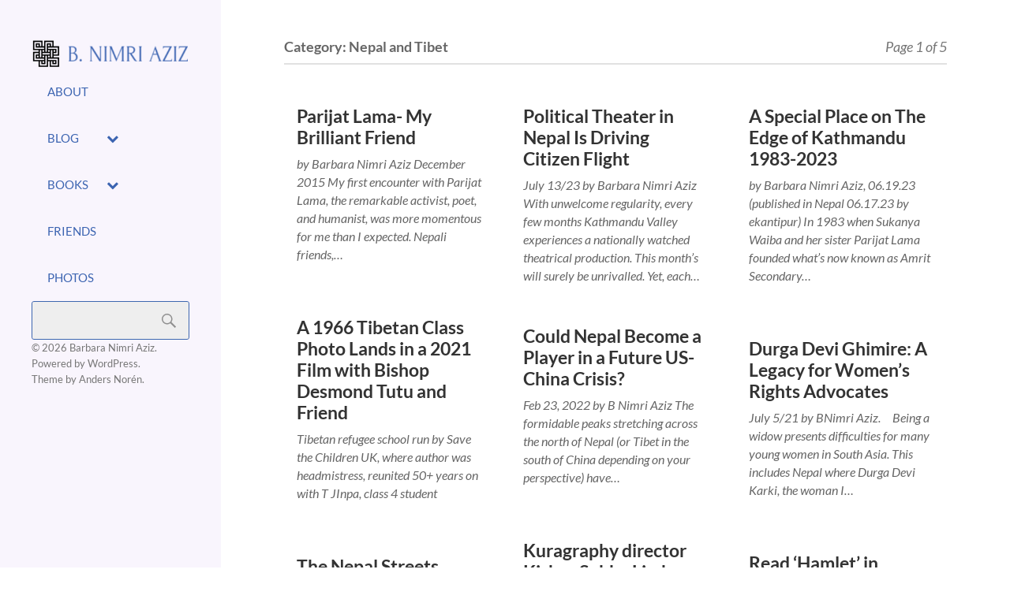

--- FILE ---
content_type: text/html; charset=UTF-8
request_url: https://barbaranimri.com/category/blog/nepal-and-tibet/
body_size: 14065
content:
<!DOCTYPE html>

<html class="no-js" lang="en-US">

	<head profile="http://gmpg.org/xfn/11">
		
		<meta http-equiv="Content-Type" content="text/html; charset=UTF-8" />
		<meta name="viewport" content="width=device-width, initial-scale=1.0, maximum-scale=1.0, user-scalable=no" >
		 
		<meta name='robots' content='index, follow, max-image-preview:large, max-snippet:-1, max-video-preview:-1' />
	<style>img:is([sizes="auto" i], [sizes^="auto," i]) { contain-intrinsic-size: 3000px 1500px }</style>
	<script>document.documentElement.className = document.documentElement.className.replace("no-js","js");</script>

	<!-- This site is optimized with the Yoast SEO plugin v26.8 - https://yoast.com/product/yoast-seo-wordpress/ -->
	<title>Nepal and Tibet Archives - Barbara Nimri Aziz</title>
	<link rel="canonical" href="https://barbaranimri.com/category/blog/nepal-and-tibet/" />
	<link rel="next" href="https://barbaranimri.com/category/blog/nepal-and-tibet/page/2/" />
	<meta property="og:locale" content="en_US" />
	<meta property="og:type" content="article" />
	<meta property="og:title" content="Nepal and Tibet Archives - Barbara Nimri Aziz" />
	<meta property="og:url" content="https://barbaranimri.com/category/blog/nepal-and-tibet/" />
	<meta property="og:site_name" content="Barbara Nimri Aziz" />
	<meta name="twitter:card" content="summary_large_image" />
	<script type="application/ld+json" class="yoast-schema-graph">{"@context":"https://schema.org","@graph":[{"@type":"CollectionPage","@id":"https://barbaranimri.com/category/blog/nepal-and-tibet/","url":"https://barbaranimri.com/category/blog/nepal-and-tibet/","name":"Nepal and Tibet Archives - Barbara Nimri Aziz","isPartOf":{"@id":"https://barbaranimri.com/#website"},"primaryImageOfPage":{"@id":"https://barbaranimri.com/category/blog/nepal-and-tibet/#primaryimage"},"image":{"@id":"https://barbaranimri.com/category/blog/nepal-and-tibet/#primaryimage"},"thumbnailUrl":"https://barbaranimri.com/wp-content/uploads/2025/12/Parijat-Early-Photo-19__.jpg","breadcrumb":{"@id":"https://barbaranimri.com/category/blog/nepal-and-tibet/#breadcrumb"},"inLanguage":"en-US"},{"@type":"ImageObject","inLanguage":"en-US","@id":"https://barbaranimri.com/category/blog/nepal-and-tibet/#primaryimage","url":"https://barbaranimri.com/wp-content/uploads/2025/12/Parijat-Early-Photo-19__.jpg","contentUrl":"https://barbaranimri.com/wp-content/uploads/2025/12/Parijat-Early-Photo-19__.jpg","width":742,"height":235},{"@type":"BreadcrumbList","@id":"https://barbaranimri.com/category/blog/nepal-and-tibet/#breadcrumb","itemListElement":[{"@type":"ListItem","position":1,"name":"Home","item":"https://barbaranimri.com/"},{"@type":"ListItem","position":2,"name":"Blog","item":"https://barbaranimri.com/category/blog/"},{"@type":"ListItem","position":3,"name":"Nepal and Tibet"}]},{"@type":"WebSite","@id":"https://barbaranimri.com/#website","url":"https://barbaranimri.com/","name":"Barbara Nimri Aziz","description":"commentaries: political and social from an anthropologist&#039;s point of view; U.S. and international","publisher":{"@id":"https://barbaranimri.com/#organization"},"potentialAction":[{"@type":"SearchAction","target":{"@type":"EntryPoint","urlTemplate":"https://barbaranimri.com/?s={search_term_string}"},"query-input":{"@type":"PropertyValueSpecification","valueRequired":true,"valueName":"search_term_string"}}],"inLanguage":"en-US"},{"@type":"Organization","@id":"https://barbaranimri.com/#organization","name":"Barbara Nimri Aziz","url":"https://barbaranimri.com/","logo":{"@type":"ImageObject","inLanguage":"en-US","@id":"https://barbaranimri.com/#/schema/logo/image/","url":"https://barbaranimri.com/wp-content/uploads/2020/10/barbara-nimri-aziz-logo-nav_cropped.png","contentUrl":"https://barbaranimri.com/wp-content/uploads/2020/10/barbara-nimri-aziz-logo-nav_cropped.png","width":287,"height":53,"caption":"Barbara Nimri Aziz"},"image":{"@id":"https://barbaranimri.com/#/schema/logo/image/"}}]}</script>
	<!-- / Yoast SEO plugin. -->


<link rel='dns-prefetch' href='//fonts.googleapis.com' />
<link rel="alternate" type="application/rss+xml" title="Barbara Nimri Aziz &raquo; Feed" href="https://barbaranimri.com/feed/" />
<link rel="alternate" type="application/rss+xml" title="Barbara Nimri Aziz &raquo; Comments Feed" href="https://barbaranimri.com/comments/feed/" />
<link rel="alternate" type="application/rss+xml" title="Barbara Nimri Aziz &raquo; Nepal and Tibet Category Feed" href="https://barbaranimri.com/category/blog/nepal-and-tibet/feed/" />
<script type="text/javascript">
/* <![CDATA[ */
window._wpemojiSettings = {"baseUrl":"https:\/\/s.w.org\/images\/core\/emoji\/16.0.1\/72x72\/","ext":".png","svgUrl":"https:\/\/s.w.org\/images\/core\/emoji\/16.0.1\/svg\/","svgExt":".svg","source":{"concatemoji":"https:\/\/barbaranimri.com\/wp-includes\/js\/wp-emoji-release.min.js?ver=6.8.3"}};
/*! This file is auto-generated */
!function(s,n){var o,i,e;function c(e){try{var t={supportTests:e,timestamp:(new Date).valueOf()};sessionStorage.setItem(o,JSON.stringify(t))}catch(e){}}function p(e,t,n){e.clearRect(0,0,e.canvas.width,e.canvas.height),e.fillText(t,0,0);var t=new Uint32Array(e.getImageData(0,0,e.canvas.width,e.canvas.height).data),a=(e.clearRect(0,0,e.canvas.width,e.canvas.height),e.fillText(n,0,0),new Uint32Array(e.getImageData(0,0,e.canvas.width,e.canvas.height).data));return t.every(function(e,t){return e===a[t]})}function u(e,t){e.clearRect(0,0,e.canvas.width,e.canvas.height),e.fillText(t,0,0);for(var n=e.getImageData(16,16,1,1),a=0;a<n.data.length;a++)if(0!==n.data[a])return!1;return!0}function f(e,t,n,a){switch(t){case"flag":return n(e,"\ud83c\udff3\ufe0f\u200d\u26a7\ufe0f","\ud83c\udff3\ufe0f\u200b\u26a7\ufe0f")?!1:!n(e,"\ud83c\udde8\ud83c\uddf6","\ud83c\udde8\u200b\ud83c\uddf6")&&!n(e,"\ud83c\udff4\udb40\udc67\udb40\udc62\udb40\udc65\udb40\udc6e\udb40\udc67\udb40\udc7f","\ud83c\udff4\u200b\udb40\udc67\u200b\udb40\udc62\u200b\udb40\udc65\u200b\udb40\udc6e\u200b\udb40\udc67\u200b\udb40\udc7f");case"emoji":return!a(e,"\ud83e\udedf")}return!1}function g(e,t,n,a){var r="undefined"!=typeof WorkerGlobalScope&&self instanceof WorkerGlobalScope?new OffscreenCanvas(300,150):s.createElement("canvas"),o=r.getContext("2d",{willReadFrequently:!0}),i=(o.textBaseline="top",o.font="600 32px Arial",{});return e.forEach(function(e){i[e]=t(o,e,n,a)}),i}function t(e){var t=s.createElement("script");t.src=e,t.defer=!0,s.head.appendChild(t)}"undefined"!=typeof Promise&&(o="wpEmojiSettingsSupports",i=["flag","emoji"],n.supports={everything:!0,everythingExceptFlag:!0},e=new Promise(function(e){s.addEventListener("DOMContentLoaded",e,{once:!0})}),new Promise(function(t){var n=function(){try{var e=JSON.parse(sessionStorage.getItem(o));if("object"==typeof e&&"number"==typeof e.timestamp&&(new Date).valueOf()<e.timestamp+604800&&"object"==typeof e.supportTests)return e.supportTests}catch(e){}return null}();if(!n){if("undefined"!=typeof Worker&&"undefined"!=typeof OffscreenCanvas&&"undefined"!=typeof URL&&URL.createObjectURL&&"undefined"!=typeof Blob)try{var e="postMessage("+g.toString()+"("+[JSON.stringify(i),f.toString(),p.toString(),u.toString()].join(",")+"));",a=new Blob([e],{type:"text/javascript"}),r=new Worker(URL.createObjectURL(a),{name:"wpTestEmojiSupports"});return void(r.onmessage=function(e){c(n=e.data),r.terminate(),t(n)})}catch(e){}c(n=g(i,f,p,u))}t(n)}).then(function(e){for(var t in e)n.supports[t]=e[t],n.supports.everything=n.supports.everything&&n.supports[t],"flag"!==t&&(n.supports.everythingExceptFlag=n.supports.everythingExceptFlag&&n.supports[t]);n.supports.everythingExceptFlag=n.supports.everythingExceptFlag&&!n.supports.flag,n.DOMReady=!1,n.readyCallback=function(){n.DOMReady=!0}}).then(function(){return e}).then(function(){var e;n.supports.everything||(n.readyCallback(),(e=n.source||{}).concatemoji?t(e.concatemoji):e.wpemoji&&e.twemoji&&(t(e.twemoji),t(e.wpemoji)))}))}((window,document),window._wpemojiSettings);
/* ]]> */
</script>
<link rel='stylesheet' id='etlak-block-editor-css' href='https://barbaranimri.com/wp-content/plugins/everest-timeline-lite/inc/etlak-block/etlak-block.css?ver=9.9.9' type='text/css' media='all' />
<link rel='stylesheet' id='otw_grid_manager-css' href='https://barbaranimri.com/wp-content/plugins/post-custom-templates-lite/include/otw_components/otw_content_sidebars_light/css/otw-grid.css?ver=0.1' type='text/css' media='all' />
<style id='wp-emoji-styles-inline-css' type='text/css'>

	img.wp-smiley, img.emoji {
		display: inline !important;
		border: none !important;
		box-shadow: none !important;
		height: 1em !important;
		width: 1em !important;
		margin: 0 0.07em !important;
		vertical-align: -0.1em !important;
		background: none !important;
		padding: 0 !important;
	}
</style>
<link rel='stylesheet' id='wp-block-library-css' href='https://barbaranimri.com/wp-includes/css/dist/block-library/style.min.css?ver=6.8.3' type='text/css' media='all' />
<style id='classic-theme-styles-inline-css' type='text/css'>
/*! This file is auto-generated */
.wp-block-button__link{color:#fff;background-color:#32373c;border-radius:9999px;box-shadow:none;text-decoration:none;padding:calc(.667em + 2px) calc(1.333em + 2px);font-size:1.125em}.wp-block-file__button{background:#32373c;color:#fff;text-decoration:none}
</style>
<link rel='stylesheet' id='coblocks-frontend-css' href='https://barbaranimri.com/wp-content/plugins/coblocks/dist/style-coblocks-1.css?ver=3.1.16' type='text/css' media='all' />
<link rel='stylesheet' id='coblocks-extensions-css' href='https://barbaranimri.com/wp-content/plugins/coblocks/dist/style-coblocks-extensions.css?ver=3.1.16' type='text/css' media='all' />
<link rel='stylesheet' id='coblocks-animation-css' href='https://barbaranimri.com/wp-content/plugins/coblocks/dist/style-coblocks-animation.css?ver=2677611078ee87eb3b1c' type='text/css' media='all' />
<style id='global-styles-inline-css' type='text/css'>
:root{--wp--preset--aspect-ratio--square: 1;--wp--preset--aspect-ratio--4-3: 4/3;--wp--preset--aspect-ratio--3-4: 3/4;--wp--preset--aspect-ratio--3-2: 3/2;--wp--preset--aspect-ratio--2-3: 2/3;--wp--preset--aspect-ratio--16-9: 16/9;--wp--preset--aspect-ratio--9-16: 9/16;--wp--preset--color--black: #333;--wp--preset--color--cyan-bluish-gray: #abb8c3;--wp--preset--color--white: #fff;--wp--preset--color--pale-pink: #f78da7;--wp--preset--color--vivid-red: #cf2e2e;--wp--preset--color--luminous-vivid-orange: #ff6900;--wp--preset--color--luminous-vivid-amber: #fcb900;--wp--preset--color--light-green-cyan: #7bdcb5;--wp--preset--color--vivid-green-cyan: #00d084;--wp--preset--color--pale-cyan-blue: #8ed1fc;--wp--preset--color--vivid-cyan-blue: #0693e3;--wp--preset--color--vivid-purple: #9b51e0;--wp--preset--color--accent: #019EBD;--wp--preset--color--dark-gray: #444;--wp--preset--color--medium-gray: #666;--wp--preset--color--light-gray: #767676;--wp--preset--gradient--vivid-cyan-blue-to-vivid-purple: linear-gradient(135deg,rgba(6,147,227,1) 0%,rgb(155,81,224) 100%);--wp--preset--gradient--light-green-cyan-to-vivid-green-cyan: linear-gradient(135deg,rgb(122,220,180) 0%,rgb(0,208,130) 100%);--wp--preset--gradient--luminous-vivid-amber-to-luminous-vivid-orange: linear-gradient(135deg,rgba(252,185,0,1) 0%,rgba(255,105,0,1) 100%);--wp--preset--gradient--luminous-vivid-orange-to-vivid-red: linear-gradient(135deg,rgba(255,105,0,1) 0%,rgb(207,46,46) 100%);--wp--preset--gradient--very-light-gray-to-cyan-bluish-gray: linear-gradient(135deg,rgb(238,238,238) 0%,rgb(169,184,195) 100%);--wp--preset--gradient--cool-to-warm-spectrum: linear-gradient(135deg,rgb(74,234,220) 0%,rgb(151,120,209) 20%,rgb(207,42,186) 40%,rgb(238,44,130) 60%,rgb(251,105,98) 80%,rgb(254,248,76) 100%);--wp--preset--gradient--blush-light-purple: linear-gradient(135deg,rgb(255,206,236) 0%,rgb(152,150,240) 100%);--wp--preset--gradient--blush-bordeaux: linear-gradient(135deg,rgb(254,205,165) 0%,rgb(254,45,45) 50%,rgb(107,0,62) 100%);--wp--preset--gradient--luminous-dusk: linear-gradient(135deg,rgb(255,203,112) 0%,rgb(199,81,192) 50%,rgb(65,88,208) 100%);--wp--preset--gradient--pale-ocean: linear-gradient(135deg,rgb(255,245,203) 0%,rgb(182,227,212) 50%,rgb(51,167,181) 100%);--wp--preset--gradient--electric-grass: linear-gradient(135deg,rgb(202,248,128) 0%,rgb(113,206,126) 100%);--wp--preset--gradient--midnight: linear-gradient(135deg,rgb(2,3,129) 0%,rgb(40,116,252) 100%);--wp--preset--font-size--small: 16px;--wp--preset--font-size--medium: 20px;--wp--preset--font-size--large: 24px;--wp--preset--font-size--x-large: 42px;--wp--preset--font-size--normal: 18px;--wp--preset--font-size--larger: 27px;--wp--preset--spacing--20: 0.44rem;--wp--preset--spacing--30: 0.67rem;--wp--preset--spacing--40: 1rem;--wp--preset--spacing--50: 1.5rem;--wp--preset--spacing--60: 2.25rem;--wp--preset--spacing--70: 3.38rem;--wp--preset--spacing--80: 5.06rem;--wp--preset--shadow--natural: 6px 6px 9px rgba(0, 0, 0, 0.2);--wp--preset--shadow--deep: 12px 12px 50px rgba(0, 0, 0, 0.4);--wp--preset--shadow--sharp: 6px 6px 0px rgba(0, 0, 0, 0.2);--wp--preset--shadow--outlined: 6px 6px 0px -3px rgba(255, 255, 255, 1), 6px 6px rgba(0, 0, 0, 1);--wp--preset--shadow--crisp: 6px 6px 0px rgba(0, 0, 0, 1);}:where(.is-layout-flex){gap: 0.5em;}:where(.is-layout-grid){gap: 0.5em;}body .is-layout-flex{display: flex;}.is-layout-flex{flex-wrap: wrap;align-items: center;}.is-layout-flex > :is(*, div){margin: 0;}body .is-layout-grid{display: grid;}.is-layout-grid > :is(*, div){margin: 0;}:where(.wp-block-columns.is-layout-flex){gap: 2em;}:where(.wp-block-columns.is-layout-grid){gap: 2em;}:where(.wp-block-post-template.is-layout-flex){gap: 1.25em;}:where(.wp-block-post-template.is-layout-grid){gap: 1.25em;}.has-black-color{color: var(--wp--preset--color--black) !important;}.has-cyan-bluish-gray-color{color: var(--wp--preset--color--cyan-bluish-gray) !important;}.has-white-color{color: var(--wp--preset--color--white) !important;}.has-pale-pink-color{color: var(--wp--preset--color--pale-pink) !important;}.has-vivid-red-color{color: var(--wp--preset--color--vivid-red) !important;}.has-luminous-vivid-orange-color{color: var(--wp--preset--color--luminous-vivid-orange) !important;}.has-luminous-vivid-amber-color{color: var(--wp--preset--color--luminous-vivid-amber) !important;}.has-light-green-cyan-color{color: var(--wp--preset--color--light-green-cyan) !important;}.has-vivid-green-cyan-color{color: var(--wp--preset--color--vivid-green-cyan) !important;}.has-pale-cyan-blue-color{color: var(--wp--preset--color--pale-cyan-blue) !important;}.has-vivid-cyan-blue-color{color: var(--wp--preset--color--vivid-cyan-blue) !important;}.has-vivid-purple-color{color: var(--wp--preset--color--vivid-purple) !important;}.has-black-background-color{background-color: var(--wp--preset--color--black) !important;}.has-cyan-bluish-gray-background-color{background-color: var(--wp--preset--color--cyan-bluish-gray) !important;}.has-white-background-color{background-color: var(--wp--preset--color--white) !important;}.has-pale-pink-background-color{background-color: var(--wp--preset--color--pale-pink) !important;}.has-vivid-red-background-color{background-color: var(--wp--preset--color--vivid-red) !important;}.has-luminous-vivid-orange-background-color{background-color: var(--wp--preset--color--luminous-vivid-orange) !important;}.has-luminous-vivid-amber-background-color{background-color: var(--wp--preset--color--luminous-vivid-amber) !important;}.has-light-green-cyan-background-color{background-color: var(--wp--preset--color--light-green-cyan) !important;}.has-vivid-green-cyan-background-color{background-color: var(--wp--preset--color--vivid-green-cyan) !important;}.has-pale-cyan-blue-background-color{background-color: var(--wp--preset--color--pale-cyan-blue) !important;}.has-vivid-cyan-blue-background-color{background-color: var(--wp--preset--color--vivid-cyan-blue) !important;}.has-vivid-purple-background-color{background-color: var(--wp--preset--color--vivid-purple) !important;}.has-black-border-color{border-color: var(--wp--preset--color--black) !important;}.has-cyan-bluish-gray-border-color{border-color: var(--wp--preset--color--cyan-bluish-gray) !important;}.has-white-border-color{border-color: var(--wp--preset--color--white) !important;}.has-pale-pink-border-color{border-color: var(--wp--preset--color--pale-pink) !important;}.has-vivid-red-border-color{border-color: var(--wp--preset--color--vivid-red) !important;}.has-luminous-vivid-orange-border-color{border-color: var(--wp--preset--color--luminous-vivid-orange) !important;}.has-luminous-vivid-amber-border-color{border-color: var(--wp--preset--color--luminous-vivid-amber) !important;}.has-light-green-cyan-border-color{border-color: var(--wp--preset--color--light-green-cyan) !important;}.has-vivid-green-cyan-border-color{border-color: var(--wp--preset--color--vivid-green-cyan) !important;}.has-pale-cyan-blue-border-color{border-color: var(--wp--preset--color--pale-cyan-blue) !important;}.has-vivid-cyan-blue-border-color{border-color: var(--wp--preset--color--vivid-cyan-blue) !important;}.has-vivid-purple-border-color{border-color: var(--wp--preset--color--vivid-purple) !important;}.has-vivid-cyan-blue-to-vivid-purple-gradient-background{background: var(--wp--preset--gradient--vivid-cyan-blue-to-vivid-purple) !important;}.has-light-green-cyan-to-vivid-green-cyan-gradient-background{background: var(--wp--preset--gradient--light-green-cyan-to-vivid-green-cyan) !important;}.has-luminous-vivid-amber-to-luminous-vivid-orange-gradient-background{background: var(--wp--preset--gradient--luminous-vivid-amber-to-luminous-vivid-orange) !important;}.has-luminous-vivid-orange-to-vivid-red-gradient-background{background: var(--wp--preset--gradient--luminous-vivid-orange-to-vivid-red) !important;}.has-very-light-gray-to-cyan-bluish-gray-gradient-background{background: var(--wp--preset--gradient--very-light-gray-to-cyan-bluish-gray) !important;}.has-cool-to-warm-spectrum-gradient-background{background: var(--wp--preset--gradient--cool-to-warm-spectrum) !important;}.has-blush-light-purple-gradient-background{background: var(--wp--preset--gradient--blush-light-purple) !important;}.has-blush-bordeaux-gradient-background{background: var(--wp--preset--gradient--blush-bordeaux) !important;}.has-luminous-dusk-gradient-background{background: var(--wp--preset--gradient--luminous-dusk) !important;}.has-pale-ocean-gradient-background{background: var(--wp--preset--gradient--pale-ocean) !important;}.has-electric-grass-gradient-background{background: var(--wp--preset--gradient--electric-grass) !important;}.has-midnight-gradient-background{background: var(--wp--preset--gradient--midnight) !important;}.has-small-font-size{font-size: var(--wp--preset--font-size--small) !important;}.has-medium-font-size{font-size: var(--wp--preset--font-size--medium) !important;}.has-large-font-size{font-size: var(--wp--preset--font-size--large) !important;}.has-x-large-font-size{font-size: var(--wp--preset--font-size--x-large) !important;}
:where(.wp-block-post-template.is-layout-flex){gap: 1.25em;}:where(.wp-block-post-template.is-layout-grid){gap: 1.25em;}
:where(.wp-block-columns.is-layout-flex){gap: 2em;}:where(.wp-block-columns.is-layout-grid){gap: 2em;}
:root :where(.wp-block-pullquote){font-size: 1.5em;line-height: 1.6;}
</style>
<link rel='stylesheet' id='dashicons-css' href='https://barbaranimri.com/wp-includes/css/dashicons.min.css?ver=6.8.3' type='text/css' media='all' />
<link rel='stylesheet' id='etlak-fontawesome-css' href='https://barbaranimri.com/wp-content/plugins/everest-timeline-lite/css/font-awesome.min.css?ver=9.9.9' type='text/css' media='all' />
<link rel='stylesheet' id='etlak-font-css' href='//fonts.googleapis.com/css?family=Bitter%7CHind%7CPlayfair+Display%3A400%2C400i%2C700%2C700i%2C900%2C900i%7COpen+Sans%3A400%2C500%2C600%2C700%2C900%7CLato%3A300%2C400%2C700%2C900%7CMontserrat%7CDroid+Sans%7CRoboto%7CLora%3A400%2C400i%2C700%2C700i%7CRoboto+Slab%7CRubik%7CMerriweather%3A300%2C400%2C700%2C900%7CPoppins%7CRopa+Sans%7CPlayfair+Display%7CRubik%7CSource+Sans+Pro%7CRoboto+Condensed%7CRoboto+Slab%3A300%2C400%2C700%7CAmatic+SC%3A400%2C700%7CQuicksand%7COswald%7CQuicksand%3A400%2C500%2C700%7CVollkorn%3A400%2C400i%2C600%2C600i%2C700%2C700i%7CFjalla+One&#038;ver=6.8.3' type='text/css' media='all' />
<link rel='stylesheet' id='etlak-frontend-style-css' href='https://barbaranimri.com/wp-content/plugins/everest-timeline-lite/css/etlak-frontend.css?ver=9.9.9' type='text/css' media='all' />
<link rel='stylesheet' id='etlak-responsive-style-css' href='https://barbaranimri.com/wp-content/plugins/everest-timeline-lite/css/etlak-responsive.css?ver=9.9.9' type='text/css' media='all' />
<link rel='stylesheet' id='foobox-free-min-css' href='https://barbaranimri.com/wp-content/plugins/foobox-image-lightbox/free/css/foobox.free.min.css?ver=2.7.41' type='text/css' media='all' />
<style id='wpxpo-global-style-inline-css' type='text/css'>
:root { --preset-color1: #037fff --preset-color2: #026fe0 --preset-color3: #071323 --preset-color4: #132133 --preset-color5: #34495e --preset-color6: #787676 --preset-color7: #f0f2f3 --preset-color8: #f8f9fa --preset-color9: #ffffff }
</style>
<style id='ultp-preset-colors-style-inline-css' type='text/css'>
:root { --postx_preset_Base_1_color: #f4f4ff; --postx_preset_Base_2_color: #dddff8; --postx_preset_Base_3_color: #B4B4D6; --postx_preset_Primary_color: #3323f0; --postx_preset_Secondary_color: #4a5fff; --postx_preset_Tertiary_color: #FFFFFF; --postx_preset_Contrast_3_color: #545472; --postx_preset_Contrast_2_color: #262657; --postx_preset_Contrast_1_color: #10102e; --postx_preset_Over_Primary_color: #ffffff;  }
</style>
<style id='ultp-preset-gradient-style-inline-css' type='text/css'>
:root { --postx_preset_Primary_to_Secondary_to_Right_gradient: linear-gradient(90deg, var(--postx_preset_Primary_color) 0%, var(--postx_preset_Secondary_color) 100%); --postx_preset_Primary_to_Secondary_to_Bottom_gradient: linear-gradient(180deg, var(--postx_preset_Primary_color) 0%, var(--postx_preset_Secondary_color) 100%); --postx_preset_Secondary_to_Primary_to_Right_gradient: linear-gradient(90deg, var(--postx_preset_Secondary_color) 0%, var(--postx_preset_Primary_color) 100%); --postx_preset_Secondary_to_Primary_to_Bottom_gradient: linear-gradient(180deg, var(--postx_preset_Secondary_color) 0%, var(--postx_preset_Primary_color) 100%); --postx_preset_Cold_Evening_gradient: linear-gradient(0deg, rgb(12, 52, 131) 0%, rgb(162, 182, 223) 100%, rgb(107, 140, 206) 100%, rgb(162, 182, 223) 100%); --postx_preset_Purple_Division_gradient: linear-gradient(0deg, rgb(112, 40, 228) 0%, rgb(229, 178, 202) 100%); --postx_preset_Over_Sun_gradient: linear-gradient(60deg, rgb(171, 236, 214) 0%, rgb(251, 237, 150) 100%); --postx_preset_Morning_Salad_gradient: linear-gradient(-255deg, rgb(183, 248, 219) 0%, rgb(80, 167, 194) 100%); --postx_preset_Fabled_Sunset_gradient: linear-gradient(-270deg, rgb(35, 21, 87) 0%, rgb(68, 16, 122) 29%, rgb(255, 19, 97) 67%, rgb(255, 248, 0) 100%);  }
</style>
<style id='ultp-preset-typo-style-inline-css' type='text/css'>
@import url('https://fonts.googleapis.com/css?family=Roboto:100,100i,300,300i,400,400i,500,500i,700,700i,900,900i'); :root { --postx_preset_Heading_typo_font_family: Roboto; --postx_preset_Heading_typo_font_family_type: sans-serif; --postx_preset_Heading_typo_font_weight: 600; --postx_preset_Heading_typo_text_transform: capitalize; --postx_preset_Body_and_Others_typo_font_family: Roboto; --postx_preset_Body_and_Others_typo_font_family_type: sans-serif; --postx_preset_Body_and_Others_typo_font_weight: 400; --postx_preset_Body_and_Others_typo_text_transform: lowercase; --postx_preset_body_typo_font_size_lg: 16px; --postx_preset_paragraph_1_typo_font_size_lg: 12px; --postx_preset_paragraph_2_typo_font_size_lg: 12px; --postx_preset_paragraph_3_typo_font_size_lg: 12px; --postx_preset_heading_h1_typo_font_size_lg: 42px; --postx_preset_heading_h2_typo_font_size_lg: 36px; --postx_preset_heading_h3_typo_font_size_lg: 30px; --postx_preset_heading_h4_typo_font_size_lg: 24px; --postx_preset_heading_h5_typo_font_size_lg: 20px; --postx_preset_heading_h6_typo_font_size_lg: 16px; }
</style>
<link rel='stylesheet' id='wp-show-posts-css' href='https://barbaranimri.com/wp-content/plugins/wp-show-posts/css/wp-show-posts-min.css?ver=1.1.6' type='text/css' media='all' />
<link rel='stylesheet' id='wp-components-css' href='https://barbaranimri.com/wp-includes/css/dist/components/style.min.css?ver=6.8.3' type='text/css' media='all' />
<link rel='stylesheet' id='godaddy-styles-css' href='https://barbaranimri.com/wp-content/plugins/coblocks/includes/Dependencies/GoDaddy/Styles/build/latest.css?ver=2.0.2' type='text/css' media='all' />
<link rel='stylesheet' id='parent-style-css' href='https://barbaranimri.com/wp-content/themes/fukasawa/style.css?ver=6.8.3' type='text/css' media='all' />
<style id='kadence-blocks-global-variables-inline-css' type='text/css'>
:root {--global-kb-font-size-sm:clamp(0.8rem, 0.73rem + 0.217vw, 0.9rem);--global-kb-font-size-md:clamp(1.1rem, 0.995rem + 0.326vw, 1.25rem);--global-kb-font-size-lg:clamp(1.75rem, 1.576rem + 0.543vw, 2rem);--global-kb-font-size-xl:clamp(2.25rem, 1.728rem + 1.63vw, 3rem);--global-kb-font-size-xxl:clamp(2.5rem, 1.456rem + 3.26vw, 4rem);--global-kb-font-size-xxxl:clamp(2.75rem, 0.489rem + 7.065vw, 6rem);}:root {--global-palette1: #3182CE;--global-palette2: #2B6CB0;--global-palette3: #1A202C;--global-palette4: #2D3748;--global-palette5: #4A5568;--global-palette6: #718096;--global-palette7: #EDF2F7;--global-palette8: #F7FAFC;--global-palette9: #ffffff;}
</style>
<link rel='stylesheet' id='bellows-css' href='https://barbaranimri.com/wp-content/plugins/bellows-accordion-menu/assets/css/bellows.min.css?ver=1.4.4' type='text/css' media='all' />
<link rel='stylesheet' id='bellows-font-awesome-css' href='https://barbaranimri.com/wp-content/plugins/bellows-accordion-menu/assets/css/fontawesome/css/font-awesome.min.css?ver=1.4.4' type='text/css' media='all' />
<link rel='stylesheet' id='otw_components_0_css-css' href='https://barbaranimri.com/wp-content/uploads/otwcache/otw_components_css_0_a605cb9d8402c964807641e72467ae61.css?ver=0.1' type='text/css' media='all' />
<link rel='stylesheet' id='fukasawa_googleFonts-css' href='https://barbaranimri.com/wp-content/themes/fukasawa/assets/css/fonts.css?ver=6.8.3' type='text/css' media='all' />
<link rel='stylesheet' id='fukasawa_genericons-css' href='https://barbaranimri.com/wp-content/themes/fukasawa/assets/fonts/genericons/genericons.css?ver=6.8.3' type='text/css' media='all' />
<link rel='stylesheet' id='fukasawa_style-css' href='https://barbaranimri.com/wp-content/themes/fukasawa-child/style.css' type='text/css' media='all' />
<script type="text/javascript" src="https://barbaranimri.com/wp-includes/js/jquery/jquery.min.js?ver=3.7.1" id="jquery-core-js"></script>
<script type="text/javascript" src="https://barbaranimri.com/wp-includes/js/jquery/jquery-migrate.min.js?ver=3.4.1" id="jquery-migrate-js"></script>
<script type="text/javascript" src="https://barbaranimri.com/wp-content/plugins/everest-timeline-lite/js/et-frontend-script.js?ver=9.9.9" id="etlak-frontend-script-js"></script>
<script type="text/javascript" src="https://barbaranimri.com/wp-content/themes/fukasawa/assets/js/flexslider.js?ver=1" id="fukasawa_flexslider-js"></script>
<script type="text/javascript" id="foobox-free-min-js-before">
/* <![CDATA[ */
/* Run FooBox FREE (v2.7.41) */
var FOOBOX = window.FOOBOX = {
	ready: true,
	disableOthers: false,
	o: {wordpress: { enabled: true }, captions: { dataTitle: ["captionTitle","title"], dataDesc: ["captionDesc","description"] }, rel: '', excludes:'.fbx-link,.nofoobox,.nolightbox,a[href*="pinterest.com/pin/create/button/"]', affiliate : { enabled: false }, error: "Could not load the item"},
	selectors: [
		".foogallery-container.foogallery-lightbox-foobox", ".foogallery-container.foogallery-lightbox-foobox-free", ".gallery", ".wp-block-gallery", ".wp-caption", ".wp-block-image", "a:has(img[class*=wp-image-])", ".post a:has(img[class*=wp-image-])", ".foobox"
	],
	pre: function( $ ){
		// Custom JavaScript (Pre)
		
	},
	post: function( $ ){
		// Custom JavaScript (Post)
		
		// Custom Captions Code
		
	},
	custom: function( $ ){
		// Custom Extra JS
		
	}
};
/* ]]> */
</script>
<script type="text/javascript" src="https://barbaranimri.com/wp-content/plugins/foobox-image-lightbox/free/js/foobox.free.min.js?ver=2.7.41" id="foobox-free-min-js"></script>
<script type="text/javascript" src="https://barbaranimri.com/wp-content/uploads/otwcache/otw_components_js_0_e932f38ebdb05b0b63a38d808c4e064d.js?ver=0.1" id="otw_components_0_js-js"></script>
<link rel="https://api.w.org/" href="https://barbaranimri.com/wp-json/" /><link rel="alternate" title="JSON" type="application/json" href="https://barbaranimri.com/wp-json/wp/v2/categories/14" /><link rel="EditURI" type="application/rsd+xml" title="RSD" href="https://barbaranimri.com/xmlrpc.php?rsd" />
<style id="bellows-custom-generated-css">
/* Status: Loaded from Transient */

</style>        <style type="text/css">
            .hidden {display:none;}
        </style>
        <script type="text/javascript">
         jQuery('html').addClass('hidden');
	            
	 jQuery(document).ready(function($) {		            
	    $('html').removeClass('hidden');	            
	 });  
        </script>
    <!-- Customizer CSS --><style type="text/css"></style><!--/Customizer CSS--><link rel="icon" href="https://barbaranimri.com/wp-content/uploads/2020/04/cropped-home_logo-2-32x32.png" sizes="32x32" />
<link rel="icon" href="https://barbaranimri.com/wp-content/uploads/2020/04/cropped-home_logo-2-192x192.png" sizes="192x192" />
<link rel="apple-touch-icon" href="https://barbaranimri.com/wp-content/uploads/2020/04/cropped-home_logo-2-180x180.png" />
<meta name="msapplication-TileImage" content="https://barbaranimri.com/wp-content/uploads/2020/04/cropped-home_logo-2-270x270.png" />
		<style type="text/css" id="wp-custom-css">
			.featured-media img {
	display: none;
}

.wp-block-tag-cloud a {
	background-color: #fff;
	border: solid #019EBD 1px;
	color: #999;
	display: inline-block;
	font-size: 16px !important;
	margin: 0 5px 5px 0;
	padding: 2px 5px;
	text-decoration: none;
	text-transform: uppercase;
	font-weight: 700;
	letter-spacing: 1px;
}

.wp-block-tag-cloud a:hover {
	color: #444;
	text-decoration: none;
}

/* Add vertical breathing room to the full row of columns. */
.wp-block-columns {
  margin: 20px 0;
}

/* Add horiztonal breathing room between individual columns. */
.wp-block-column {
  margin: 0 20px;
}
.main-menu {
	display:none;
}
.main-menu .current-menu-item::before, .main-menu .current_page_item::before{
	display:none;
}
.sidebar:before, .sidebar {
	background: #f9f5fd;
}

.searchform {
	border: solid #3d67af 1px;
}

.post-navigation a {
	height: 60px;
}

body {
	background: #fff;
}

.wp-image-29 {
	border: none!important;
}

.et-title a {
	font-size: 20px!important;
}

.et-timeline-item {
	margin-top: 0px!important;
}

.main-menu:before, .widgets:before, .widget + .widget:before, .credits:before {
	display:none;
}

/* Add vertical breathing room to the full row of columns. */
.wp-block-columns {
  margin: 20px 0;
}

/* Add horiztonal breathing room between individual columns. */
.wp-block-column {
  margin: 0 40px;
}



ul.blog-cat-links { 
	list-style-type: none;
  margin: 0;
  padding: 0;
  overflow: hidden; 
}

.blog-cat-links li {
	float:left;
}

.blog-cat-links a {
	background-color: #fff;
	border: solid #019EBD 1px;
	color: #999;
	display: inline-block;
	font-size: 14px !important;
	margin: 0 5px 5px 0;
	padding: 2px 5px;
	text-decoration: none;
	text-transform: uppercase;
	font-weight: 700;
	letter-spacing: 1px;
}

.blog-cat-links a:hover {
	color: #444;
	text-decoration: none;
}

.type-page post-header {
	display:none;
}

.bellows-nav a {
	color: #3C64B1;
	font-size: 120%;
	text-transform: uppercase;
	}

.bellows-nav a:hover {
	color: #555;
}

img.wp-image-962 {
	border: none;
}

/*Remove title from Home Page*/
body.home header.post-header {
	display:none;
}

/* remove space above home banner image*/
body.home div.post-content {
	margin-top:0;
}

body.home div.post-inner {
	padding-top:0;
}
	
body.home div.content {
	margin-top:0px;
}

/* Remove links from Everest Timeline posts */
.et-all-contain-here .et-title,.et-all-contain-here .et-image {
	pointer-events: none;
  cursor: default;
}

/*Adjust horizontal position of chevron*/
.bellows {
  --bellows-toggle-width: 20px; 
}

/* Border around carousel photos in Justice Talking Post */
.wp-block-kadence-advancedgallery.kb-gallery-wrap-id-2726_757391-cc img,.wp-block-kadence-advancedgallery.kb-gallery-wrap-id-11_5deaf7-a6 img {
	border: 2px solid #444;
}		</style>
			
	</head>
	
	<body class="archive category category-nepal-and-tibet category-14 wp-custom-logo wp-theme-fukasawa wp-child-theme-fukasawa-child postx-page wp-is-not-mobile">

		
		<a class="skip-link button" href="#site-content">Skip to the content</a>
	
		<div class="mobile-navigation">
	
			<ul class="mobile-menu">
						
				<li id="menu-item-1699" class="menu-item menu-item-type-post_type menu-item-object-page menu-item-1699"><a href="https://barbaranimri.com/about/">About</a></li>
<li id="menu-item-783" class="menu-item menu-item-type-post_type menu-item-object-page menu-item-has-children menu-item-783"><a href="https://barbaranimri.com/blog/">Blog</a>
<ul class="sub-menu">
	<li id="menu-item-787" class="menu-item menu-item-type-post_type menu-item-object-page menu-item-787"><a href="https://barbaranimri.com/blog/nepal/">Nepal &#038; Tibet</a></li>
	<li id="menu-item-786" class="menu-item menu-item-type-post_type menu-item-object-page menu-item-786"><a href="https://barbaranimri.com/blog/political-commentary/">Political Commentary</a></li>
	<li id="menu-item-785" class="menu-item menu-item-type-post_type menu-item-object-page menu-item-785"><a href="https://barbaranimri.com/blog/film-book-reviews/">Film &#038; Book Reviews</a></li>
	<li id="menu-item-784" class="menu-item menu-item-type-post_type menu-item-object-page menu-item-784"><a href="https://barbaranimri.com/blog/the-catskills/">The Catskills</a></li>
	<li id="menu-item-1181" class="menu-item menu-item-type-post_type menu-item-object-page menu-item-1181"><a href="https://barbaranimri.com/blog/media/">Media</a></li>
</ul>
</li>
<li id="menu-item-775" class="menu-item menu-item-type-post_type menu-item-object-page menu-item-has-children menu-item-775"><a href="https://barbaranimri.com/books/">Books</a>
<ul class="sub-menu">
	<li id="menu-item-782" class="menu-item menu-item-type-post_type menu-item-object-page menu-item-782"><a href="https://barbaranimri.com/books/yogamaya-durga-devi/">Yogmaya &#038; Durga Devi: Rebel Women of Nepal</a></li>
	<li id="menu-item-781" class="menu-item menu-item-type-post_type menu-item-object-page menu-item-781"><a href="https://barbaranimri.com/books/tibetan-frontier-families-three-generations-from-dingri-1978-2011/">Tibetan Frontier Families: Three Generations from Dingri. 1978, 2011</a></li>
	<li id="menu-item-780" class="menu-item menu-item-type-post_type menu-item-object-page menu-item-780"><a href="https://barbaranimri.com/books/swimming-up-the-tigres-real-life-encounters-with-iraq-2007/">Swimming up the Tigris: Real Life Encounters with Iraq, 2007</a></li>
	<li id="menu-item-779" class="menu-item menu-item-type-post_type menu-item-object-page menu-item-779"><a href="https://barbaranimri.com/books/heir-to-a-silent-song-two-rebel-women-of-nepal-2001/">Heir to a Silent Song: Two Rebel Women of Nepal, 2001</a></li>
	<li id="menu-item-778" class="menu-item menu-item-type-post_type menu-item-object-page menu-item-778"><a href="https://barbaranimri.com/books/the-traditions-of-pha-dampa-sangyas-a-treasured-collection-of-his-teachings/">The Traditions of  Pha Dampa Sangyas: A Treasured Collection of His Teachings</a></li>
	<li id="menu-item-777" class="menu-item menu-item-type-post_type menu-item-object-page menu-item-777"><a href="https://barbaranimri.com/books/short-features-for-radio-a-manual-for-broadcast-journalists-2011/">Short Features for Radio: A Manual for Broadcast Journalists, 2011</a></li>
	<li id="menu-item-776" class="menu-item menu-item-type-post_type menu-item-object-page menu-item-776"><a href="https://barbaranimri.com/books/soundings-in-tibetan-civilization-1984-2011/">Soundings in Tibetan Civilization 1984, 2009</a></li>
</ul>
</li>
<li id="menu-item-774" class="menu-item menu-item-type-post_type menu-item-object-page menu-item-774"><a href="https://barbaranimri.com/friends/">Friends</a></li>
<li id="menu-item-1571" class="menu-item menu-item-type-post_type menu-item-object-page menu-item-1571"><a href="https://barbaranimri.com/photos/">Photos</a></li>
<li id="menu-item-1572" class="menu-item menu-item-type-post_type menu-item-object-page menu-item-1572"><a href="https://barbaranimri.com/photos/">Photos</a></li>
				
			 </ul>
		 
		</div><!-- .mobile-navigation -->
	
		<div class="sidebar">
		
						
		        <div class="blog-logo">
					<a href="https://barbaranimri.com/" rel="home">
		        		<img src="https://barbaranimri.com/wp-content/uploads/2020/10/barbara-nimri-aziz-logo-nav_cropped.png" />
					</a>
					<span class="screen-reader-text">Barbara Nimri Aziz</span>
		        </div>
		
						
			<button type="button" class="nav-toggle">
			
				<div class="bars">
					<div class="bar"></div>
					<div class="bar"></div>
					<div class="bar"></div>
				</div>
				
				<p>
					<span class="menu">Menu</span>
					<span class="close">Close</span>
				</p>
			
			</button>
			
			<ul class="main-menu">
				<li id="menu-item-1699" class="menu-item menu-item-type-post_type menu-item-object-page menu-item-1699"><a href="https://barbaranimri.com/about/">About</a></li>
<li id="menu-item-783" class="menu-item menu-item-type-post_type menu-item-object-page menu-item-has-children menu-item-783"><a href="https://barbaranimri.com/blog/">Blog</a>
<ul class="sub-menu">
	<li id="menu-item-787" class="menu-item menu-item-type-post_type menu-item-object-page menu-item-787"><a href="https://barbaranimri.com/blog/nepal/">Nepal &#038; Tibet</a></li>
	<li id="menu-item-786" class="menu-item menu-item-type-post_type menu-item-object-page menu-item-786"><a href="https://barbaranimri.com/blog/political-commentary/">Political Commentary</a></li>
	<li id="menu-item-785" class="menu-item menu-item-type-post_type menu-item-object-page menu-item-785"><a href="https://barbaranimri.com/blog/film-book-reviews/">Film &#038; Book Reviews</a></li>
	<li id="menu-item-784" class="menu-item menu-item-type-post_type menu-item-object-page menu-item-784"><a href="https://barbaranimri.com/blog/the-catskills/">The Catskills</a></li>
	<li id="menu-item-1181" class="menu-item menu-item-type-post_type menu-item-object-page menu-item-1181"><a href="https://barbaranimri.com/blog/media/">Media</a></li>
</ul>
</li>
<li id="menu-item-775" class="menu-item menu-item-type-post_type menu-item-object-page menu-item-has-children menu-item-775"><a href="https://barbaranimri.com/books/">Books</a>
<ul class="sub-menu">
	<li id="menu-item-782" class="menu-item menu-item-type-post_type menu-item-object-page menu-item-782"><a href="https://barbaranimri.com/books/yogamaya-durga-devi/">Yogmaya &#038; Durga Devi: Rebel Women of Nepal</a></li>
	<li id="menu-item-781" class="menu-item menu-item-type-post_type menu-item-object-page menu-item-781"><a href="https://barbaranimri.com/books/tibetan-frontier-families-three-generations-from-dingri-1978-2011/">Tibetan Frontier Families: Three Generations from Dingri. 1978, 2011</a></li>
	<li id="menu-item-780" class="menu-item menu-item-type-post_type menu-item-object-page menu-item-780"><a href="https://barbaranimri.com/books/swimming-up-the-tigres-real-life-encounters-with-iraq-2007/">Swimming up the Tigris: Real Life Encounters with Iraq, 2007</a></li>
	<li id="menu-item-779" class="menu-item menu-item-type-post_type menu-item-object-page menu-item-779"><a href="https://barbaranimri.com/books/heir-to-a-silent-song-two-rebel-women-of-nepal-2001/">Heir to a Silent Song: Two Rebel Women of Nepal, 2001</a></li>
	<li id="menu-item-778" class="menu-item menu-item-type-post_type menu-item-object-page menu-item-778"><a href="https://barbaranimri.com/books/the-traditions-of-pha-dampa-sangyas-a-treasured-collection-of-his-teachings/">The Traditions of  Pha Dampa Sangyas: A Treasured Collection of His Teachings</a></li>
	<li id="menu-item-777" class="menu-item menu-item-type-post_type menu-item-object-page menu-item-777"><a href="https://barbaranimri.com/books/short-features-for-radio-a-manual-for-broadcast-journalists-2011/">Short Features for Radio: A Manual for Broadcast Journalists, 2011</a></li>
	<li id="menu-item-776" class="menu-item menu-item-type-post_type menu-item-object-page menu-item-776"><a href="https://barbaranimri.com/books/soundings-in-tibetan-civilization-1984-2011/">Soundings in Tibetan Civilization 1984, 2009</a></li>
</ul>
</li>
<li id="menu-item-774" class="menu-item menu-item-type-post_type menu-item-object-page menu-item-774"><a href="https://barbaranimri.com/friends/">Friends</a></li>
<li id="menu-item-1571" class="menu-item menu-item-type-post_type menu-item-object-page menu-item-1571"><a href="https://barbaranimri.com/photos/">Photos</a></li>
<li id="menu-item-1572" class="menu-item menu-item-type-post_type menu-item-object-page menu-item-1572"><a href="https://barbaranimri.com/photos/">Photos</a></li>
			</ul><!-- .main-menu -->

							<div class="widgets">
					<div id="bellows_navigation_widget-3" class="widget bellows_navigation_widget-class"><div class="widget-content clear"><nav id="bellows-main-12" class="bellows bellows-nojs bellows-main bellows-source-menu bellows-align-left bellows-skin-none bellows-type- bellows-expand-current"><ul id="menu-main-menu" class="bellows-nav" data-bellows-config="main"><li id="menu-item-1698" class="bellows-menu-item bellows-menu-item-type-post_type bellows-menu-item-object-page bellows-menu-item-1698 bellows-item-level-0"><a  href="https://barbaranimri.com/about/" class="bellows-target"><span class="bellows-target-title bellows-target-text">About</span></a></li>
<li id="menu-item-300" class="bellows-menu-item bellows-menu-item-type-post_type bellows-menu-item-object-page bellows-menu-item-has-children bellows-menu-item-300 bellows-item-level-0"><a  href="https://barbaranimri.com/blog/" class="bellows-target"><span class="bellows-target-title bellows-target-text">Blog</span><button class="bellows-subtoggle" aria-label="Toggle Submenu"><i class="bellows-subtoggle-icon-expand fa fa-chevron-down"></i><i class="bellows-subtoggle-icon-collapse fa fa-chevron-up"></i></button></a>
<ul class="bellows-submenu">
	<li id="menu-item-392" class="bellows-menu-item bellows-menu-item-type-post_type bellows-menu-item-object-page bellows-menu-item-392 bellows-item-level-1"><a  href="https://barbaranimri.com/blog/" class="bellows-target"><span class="bellows-target-title bellows-target-text">All Posts</span></a></li>
	<li id="menu-item-412" class="bellows-menu-item bellows-menu-item-type-post_type bellows-menu-item-object-page bellows-menu-item-412 bellows-item-level-1"><a  href="https://barbaranimri.com/blog/nepal/" class="bellows-target"><span class="bellows-target-title bellows-target-text">Nepal &#038; Tibet</span></a></li>
	<li id="menu-item-411" class="bellows-menu-item bellows-menu-item-type-post_type bellows-menu-item-object-page bellows-menu-item-411 bellows-item-level-1"><a  href="https://barbaranimri.com/blog/political-commentary/" class="bellows-target"><span class="bellows-target-title bellows-target-text">Political Commentary</span></a></li>
	<li id="menu-item-410" class="bellows-menu-item bellows-menu-item-type-post_type bellows-menu-item-object-page bellows-menu-item-410 bellows-item-level-1"><a  href="https://barbaranimri.com/blog/film-book-reviews/" class="bellows-target"><span class="bellows-target-title bellows-target-text">Film &#038; Book Reviews</span></a></li>
	<li id="menu-item-436" class="bellows-menu-item bellows-menu-item-type-post_type bellows-menu-item-object-page bellows-menu-item-436 bellows-item-level-1"><a  href="https://barbaranimri.com/blog/the-catskills/" class="bellows-target"><span class="bellows-target-title bellows-target-text">The Catskills</span></a></li>
	<li id="menu-item-827" class="bellows-menu-item bellows-menu-item-type-post_type bellows-menu-item-object-page bellows-menu-item-827 bellows-item-level-1"><a  href="https://barbaranimri.com/blog/media/" class="bellows-target"><span class="bellows-target-title bellows-target-text">Media</span></a></li>
</ul>
</li>
<li id="menu-item-299" class="bellows-menu-item bellows-menu-item-type-post_type bellows-menu-item-object-page bellows-menu-item-has-children bellows-menu-item-299 bellows-item-level-0"><a  href="https://barbaranimri.com/books/" class="bellows-target"><span class="bellows-target-title bellows-target-text">Books</span><button class="bellows-subtoggle" aria-label="Toggle Submenu"><i class="bellows-subtoggle-icon-expand fa fa-chevron-down"></i><i class="bellows-subtoggle-icon-collapse fa fa-chevron-up"></i></button></a>
<ul class="bellows-submenu">
	<li id="menu-item-2728" class="bellows-menu-item bellows-menu-item-type-post_type bellows-menu-item-object-page bellows-menu-item-2728 bellows-item-level-1"><a  href="https://barbaranimri.com/books/justice-stories/" class="bellows-target"><span class="bellows-target-title bellows-target-text">Justice Stories: Meet Nepal’s Frontier Women</span></a></li>
	<li id="menu-item-316" class="bellows-menu-item bellows-menu-item-type-post_type bellows-menu-item-object-page bellows-menu-item-has-children bellows-menu-item-316 bellows-item-level-1"><a  href="https://barbaranimri.com/books/yogamaya-durga-devi/" class="bellows-target"><span class="bellows-target-title bellows-target-text">Yogmaya &#038; Durga Devi: Rebel Women of Nepal</span><button class="bellows-subtoggle" aria-label="Toggle Submenu"><i class="bellows-subtoggle-icon-expand fa fa-chevron-down"></i><i class="bellows-subtoggle-icon-collapse fa fa-chevron-up"></i></button></a>
	<ul class="bellows-submenu">
		<li id="menu-item-654" class="bellows-menu-item bellows-menu-item-type-custom bellows-menu-item-object-custom bellows-menu-item-654 bellows-item-level-2"><a  href="https://barbaranimri.com/books/yogamaya-durga-devi/#excerpts" class="bellows-target"><span class="bellows-target-title bellows-target-text">Excerpts</span></a></li>
		<li id="menu-item-655" class="bellows-menu-item bellows-menu-item-type-custom bellows-menu-item-object-custom bellows-menu-item-655 bellows-item-level-2"><a  href="https://barbaranimri.com/books/yogamaya-durga-devi/#related_articles" class="bellows-target"><span class="bellows-target-title bellows-target-text">Related Articles</span></a></li>
		<li id="menu-item-656" class="bellows-menu-item bellows-menu-item-type-custom bellows-menu-item-object-custom bellows-menu-item-656 bellows-item-level-2"><a  href="https://barbaranimri.com/books/yogamaya-durga-devi/#photos" class="bellows-target"><span class="bellows-target-title bellows-target-text">Photos</span></a></li>
	</ul>
</li>
	<li id="menu-item-512" class="bellows-menu-item bellows-menu-item-type-post_type bellows-menu-item-object-page bellows-menu-item-has-children bellows-menu-item-512 bellows-item-level-1"><a  href="https://barbaranimri.com/books/tibetan-frontier-families-three-generations-from-dingri-1978-2011/" class="bellows-target"><span class="bellows-target-title bellows-target-text">Tibetan Frontier Families</span><button class="bellows-subtoggle" aria-label="Toggle Submenu"><i class="bellows-subtoggle-icon-expand fa fa-chevron-down"></i><i class="bellows-subtoggle-icon-collapse fa fa-chevron-up"></i></button></a>
	<ul class="bellows-submenu">
		<li id="menu-item-513" class="bellows-menu-item bellows-menu-item-type-custom bellows-menu-item-object-custom bellows-menu-item-513 bellows-item-level-2"><a  href="https://barbaranimri.com/books/tibetan-frontier-families-three-generations-from-dingri-1978-2011/#excerpts" class="bellows-target"><span class="bellows-target-title bellows-target-text">Excerpts</span></a></li>
		<li id="menu-item-514" class="bellows-menu-item bellows-menu-item-type-custom bellows-menu-item-object-custom bellows-menu-item-514 bellows-item-level-2"><a  href="https://barbaranimri.com/books/tibetan-frontier-families-three-generations-from-dingri-1978-2011/#related_articles" class="bellows-target"><span class="bellows-target-title bellows-target-text">Related Articles</span></a></li>
		<li id="menu-item-515" class="bellows-menu-item bellows-menu-item-type-custom bellows-menu-item-object-custom bellows-menu-item-515 bellows-item-level-2"><a  href="https://barbaranimri.com/books/tibetan-frontier-families-three-generations-from-dingri-1978-2011/#photos" class="bellows-target"><span class="bellows-target-title bellows-target-text">Photos</span></a></li>
	</ul>
</li>
	<li id="menu-item-624" class="bellows-menu-item bellows-menu-item-type-post_type bellows-menu-item-object-page bellows-menu-item-has-children bellows-menu-item-624 bellows-item-level-1"><a  href="https://barbaranimri.com/books/swimming-up-the-tigres-real-life-encounters-with-iraq-2007/" class="bellows-target"><span class="bellows-target-title bellows-target-text">Swimming up the Tigris</span><button class="bellows-subtoggle" aria-label="Toggle Submenu"><i class="bellows-subtoggle-icon-expand fa fa-chevron-down"></i><i class="bellows-subtoggle-icon-collapse fa fa-chevron-up"></i></button></a>
	<ul class="bellows-submenu">
		<li id="menu-item-645" class="bellows-menu-item bellows-menu-item-type-custom bellows-menu-item-object-custom bellows-menu-item-645 bellows-item-level-2"><a  href="https://barbaranimri.com/books/heir-to-a-silent-song-two-rebel-women-of-nepal-2001/#excerpts" class="bellows-target"><span class="bellows-target-title bellows-target-text">Excerpts</span></a></li>
		<li id="menu-item-646" class="bellows-menu-item bellows-menu-item-type-custom bellows-menu-item-object-custom bellows-menu-item-646 bellows-item-level-2"><a  href="https://barbaranimri.com/books/heir-to-a-silent-song-two-rebel-women-of-nepal-2001/#reviews" class="bellows-target"><span class="bellows-target-title bellows-target-text">Reviews</span></a></li>
		<li id="menu-item-647" class="bellows-menu-item bellows-menu-item-type-custom bellows-menu-item-object-custom bellows-menu-item-647 bellows-item-level-2"><a  href="https://barbaranimri.com/books/heir-to-a-silent-song-two-rebel-women-of-nepal-2001/#related_articles" class="bellows-target"><span class="bellows-target-title bellows-target-text">Related Articles</span></a></li>
		<li id="menu-item-648" class="bellows-menu-item bellows-menu-item-type-custom bellows-menu-item-object-custom bellows-menu-item-648 bellows-item-level-2"><a  href="https://barbaranimri.com/books/heir-to-a-silent-song-two-rebel-women-of-nepal-2001/#photos" class="bellows-target"><span class="bellows-target-title bellows-target-text">Photos</span></a></li>
	</ul>
</li>
	<li id="menu-item-623" class="bellows-menu-item bellows-menu-item-type-post_type bellows-menu-item-object-page bellows-menu-item-has-children bellows-menu-item-623 bellows-item-level-1"><a  href="https://barbaranimri.com/books/heir-to-a-silent-song-two-rebel-women-of-nepal-2001/" class="bellows-target"><span class="bellows-target-title bellows-target-text">Heir to a Silent Song</span><button class="bellows-subtoggle" aria-label="Toggle Submenu"><i class="bellows-subtoggle-icon-expand fa fa-chevron-down"></i><i class="bellows-subtoggle-icon-collapse fa fa-chevron-up"></i></button></a>
	<ul class="bellows-submenu">
		<li id="menu-item-640" class="bellows-menu-item bellows-menu-item-type-custom bellows-menu-item-object-custom bellows-menu-item-640 bellows-item-level-2"><a  href="https://barbaranimri.com/books/heir-to-a-silent-song-two-rebel-women-of-nepal-2001/#excerpts" class="bellows-target"><span class="bellows-target-title bellows-target-text">Excerpts</span></a></li>
		<li id="menu-item-641" class="bellows-menu-item bellows-menu-item-type-custom bellows-menu-item-object-custom bellows-menu-item-641 bellows-item-level-2"><a  href="https://barbaranimri.com/books/heir-to-a-silent-song-two-rebel-women-of-nepal-2001/#reviews" class="bellows-target"><span class="bellows-target-title bellows-target-text">Reviews</span></a></li>
		<li id="menu-item-642" class="bellows-menu-item bellows-menu-item-type-custom bellows-menu-item-object-custom bellows-menu-item-642 bellows-item-level-2"><a  href="https://barbaranimri.com/books/heir-to-a-silent-song-two-rebel-women-of-nepal-2001/#related_articles" class="bellows-target"><span class="bellows-target-title bellows-target-text">Related Articles</span></a></li>
		<li id="menu-item-643" class="bellows-menu-item bellows-menu-item-type-custom bellows-menu-item-object-custom bellows-menu-item-643 bellows-item-level-2"><a  href="https://barbaranimri.com/books/heir-to-a-silent-song-two-rebel-women-of-nepal-2001/#photos" class="bellows-target"><span class="bellows-target-title bellows-target-text">Photos</span></a></li>
	</ul>
</li>
	<li id="menu-item-674" class="bellows-menu-item bellows-menu-item-type-post_type bellows-menu-item-object-page bellows-menu-item-has-children bellows-menu-item-674 bellows-item-level-1"><a  href="https://barbaranimri.com/books/the-traditions-of-pha-dampa-sangyas-a-treasured-collection-of-his-teachings/" class="bellows-target"><span class="bellows-target-title bellows-target-text">The Traditions of  Pha Dampa Sangyas</span><button class="bellows-subtoggle" aria-label="Toggle Submenu"><i class="bellows-subtoggle-icon-expand fa fa-chevron-down"></i><i class="bellows-subtoggle-icon-collapse fa fa-chevron-up"></i></button></a>
	<ul class="bellows-submenu">
		<li id="menu-item-675" class="bellows-menu-item bellows-menu-item-type-custom bellows-menu-item-object-custom bellows-menu-item-675 bellows-item-level-2"><a  href="https://barbaranimri.com/books/the-traditions-of-pha-dampa-sangyas-a-treasured-collection-of-his-teachings/#excerpts" class="bellows-target"><span class="bellows-target-title bellows-target-text">Excerpts</span></a></li>
		<li id="menu-item-676" class="bellows-menu-item bellows-menu-item-type-custom bellows-menu-item-object-custom bellows-menu-item-676 bellows-item-level-2"><a  href="https://barbaranimri.com/books/the-traditions-of-pha-dampa-sangyas-a-treasured-collection-of-his-teachings/#related_articles" class="bellows-target"><span class="bellows-target-title bellows-target-text">Related Articles</span></a></li>
		<li id="menu-item-677" class="bellows-menu-item bellows-menu-item-type-custom bellows-menu-item-object-custom bellows-menu-item-677 bellows-item-level-2"><a  href="https://barbaranimri.com/books/the-traditions-of-pha-dampa-sangyas-a-treasured-collection-of-his-teachings/#photos" class="bellows-target"><span class="bellows-target-title bellows-target-text">Photos</span></a></li>
	</ul>
</li>
	<li id="menu-item-698" class="bellows-menu-item bellows-menu-item-type-post_type bellows-menu-item-object-page bellows-menu-item-has-children bellows-menu-item-698 bellows-item-level-1"><a  href="https://barbaranimri.com/books/short-features-for-radio-a-manual-for-broadcast-journalists-2011/" class="bellows-target"><span class="bellows-target-title bellows-target-text">Short Features for Radio</span><button class="bellows-subtoggle" aria-label="Toggle Submenu"><i class="bellows-subtoggle-icon-expand fa fa-chevron-down"></i><i class="bellows-subtoggle-icon-collapse fa fa-chevron-up"></i></button></a>
	<ul class="bellows-submenu">
		<li id="menu-item-699" class="bellows-menu-item bellows-menu-item-type-custom bellows-menu-item-object-custom bellows-menu-item-699 bellows-item-level-2"><a  href="https://barbaranimri.com/books/short-features-for-radio-a-manual-for-broadcast-journalists-2011/#excerpts" class="bellows-target"><span class="bellows-target-title bellows-target-text">Excerpts</span></a></li>
		<li id="menu-item-700" class="bellows-menu-item bellows-menu-item-type-custom bellows-menu-item-object-custom bellows-menu-item-700 bellows-item-level-2"><a  href="https://barbaranimri.com/books/short-features-for-radio-a-manual-for-broadcast-journalists-2011/#related_articles" class="bellows-target"><span class="bellows-target-title bellows-target-text">Related Articles</span></a></li>
		<li id="menu-item-701" class="bellows-menu-item bellows-menu-item-type-custom bellows-menu-item-object-custom bellows-menu-item-701 bellows-item-level-2"><a  href="https://barbaranimri.com/books/short-features-for-radio-a-manual-for-broadcast-journalists-2011/#photos" class="bellows-target"><span class="bellows-target-title bellows-target-text">Photos</span></a></li>
	</ul>
</li>
	<li id="menu-item-705" class="bellows-menu-item bellows-menu-item-type-post_type bellows-menu-item-object-page bellows-menu-item-705 bellows-item-level-1"><a  href="https://barbaranimri.com/books/soundings-in-tibetan-civilization-1984-2011/" class="bellows-target"><span class="bellows-target-title bellows-target-text">Soundings in Tibetan Civilization</span></a></li>
</ul>
</li>
<li id="menu-item-298" class="bellows-menu-item bellows-menu-item-type-post_type bellows-menu-item-object-page bellows-menu-item-298 bellows-item-level-0"><a  href="https://barbaranimri.com/friends/" class="bellows-target"><span class="bellows-target-title bellows-target-text">Friends</span></a></li>
<li id="menu-item-1573" class="bellows-menu-item bellows-menu-item-type-post_type bellows-menu-item-object-page bellows-menu-item-1573 bellows-item-level-0"><a  href="https://barbaranimri.com/photos/" class="bellows-target"><span class="bellows-target-title bellows-target-text">Photos</span></a></li>
</ul></nav></div></div><div id="search-2" class="widget widget_search"><div class="widget-content clear"><form role="search" method="get" id="searchform" class="searchform" action="https://barbaranimri.com/">
				<div>
					<label class="screen-reader-text" for="s">Search for:</label>
					<input type="text" value="" name="s" id="s" />
					<input type="submit" id="searchsubmit" value="Search" />
				</div>
			</form></div></div>				</div><!-- .widgets -->
			
			<div class="credits">
				<p>&copy; 2026 <a href="https://barbaranimri.com/">Barbara Nimri Aziz</a>.</p>
				<p>Powered by <a href="https://wordpress.org">WordPress</a>.</p>
				<p>Theme by <a href="https://andersnoren.se">Anders Nor&eacute;n</a>.</p>
			</div><!-- .credits -->
							
		</div><!-- .sidebar -->
	
		<main class="wrapper" id="site-content">
<div class="content">
																	                    
	
		<div class="page-title">
			
			<div class="section-inner clear">
	
				<h1 class="archive-title">
					Category: <span>Nepal and Tibet</span><span class="archive-subtitle">Page 1 of 5</span>					
				</h1>

										
			</div><!-- .section-inner -->
			
		</div><!-- .page-title -->

	
	
		<div class="posts" id="posts">
				
			<div class="post-container">

	<div id="post-2915" class="post-2915 post type-post status-publish format-standard has-post-thumbnail hentry category-blog category-justice-stories category-nepal-and-tibet">

					
				<figure class="featured-media" href="https://barbaranimri.com/2025/12/parijat-lama-my-brilliant-friend/">
					<a href="https://barbaranimri.com/2025/12/parijat-lama-my-brilliant-friend/">	
						<img width="508" height="161" src="https://barbaranimri.com/wp-content/uploads/2025/12/Parijat-Early-Photo-19__-508x161.jpg" class="attachment-post-thumb size-post-thumb wp-post-image" alt="" decoding="async" fetchpriority="high" srcset="https://barbaranimri.com/wp-content/uploads/2025/12/Parijat-Early-Photo-19__-508x161.jpg 508w, https://barbaranimri.com/wp-content/uploads/2025/12/Parijat-Early-Photo-19__-300x95.jpg 300w, https://barbaranimri.com/wp-content/uploads/2025/12/Parijat-Early-Photo-19__.jpg 742w" sizes="(max-width: 508px) 100vw, 508px" />					</a>
				</figure><!-- .featured-media -->
					
										
				<div class="post-header">
					<h2 class="post-title"><a href="https://barbaranimri.com/2025/12/parijat-lama-my-brilliant-friend/">Parijat Lama- My Brilliant Friend</a></h2>
				</div><!-- .post-header -->
			
							
				<div class="post-excerpt">
				
					<p>by Barbara Nimri Aziz December 2015 My first encounter with Parijat Lama, the remarkable activist, poet, and humanist, was more momentous for me than I expected. Nepali friends,&#8230;</p>
				
				</div>

					
	</div><!-- .post -->

</div><!-- .post-container --><div class="post-container">

	<div id="post-2397" class="post-2397 post type-post status-publish format-standard has-post-thumbnail hentry category-blog category-nepal-and-tibet category-political-commentary">

					
				<figure class="featured-media" href="https://barbaranimri.com/2023/07/political-theater-in-nepal-is-driving-citizen-flight/">
					<a href="https://barbaranimri.com/2023/07/political-theater-in-nepal-is-driving-citizen-flight/">	
						<img width="508" height="205" src="https://barbaranimri.com/wp-content/uploads/2023/07/NepaliMigrantWorkers-3-508x205.jpg" class="attachment-post-thumb size-post-thumb wp-post-image" alt="" decoding="async" srcset="https://barbaranimri.com/wp-content/uploads/2023/07/NepaliMigrantWorkers-3-508x205.jpg 508w, https://barbaranimri.com/wp-content/uploads/2023/07/NepaliMigrantWorkers-3-300x121.jpg 300w, https://barbaranimri.com/wp-content/uploads/2023/07/NepaliMigrantWorkers-3-1024x412.jpg 1024w, https://barbaranimri.com/wp-content/uploads/2023/07/NepaliMigrantWorkers-3-768x309.jpg 768w, https://barbaranimri.com/wp-content/uploads/2023/07/NepaliMigrantWorkers-3-973x392.jpg 973w, https://barbaranimri.com/wp-content/uploads/2023/07/NepaliMigrantWorkers-3.jpg 1406w" sizes="(max-width: 508px) 100vw, 508px" />					</a>
				</figure><!-- .featured-media -->
					
										
				<div class="post-header">
					<h2 class="post-title"><a href="https://barbaranimri.com/2023/07/political-theater-in-nepal-is-driving-citizen-flight/">Political Theater in Nepal Is Driving Citizen Flight</a></h2>
				</div><!-- .post-header -->
			
							
				<div class="post-excerpt">
				
					<p>July 13/23 by Barbara Nimri Aziz With unwelcome regularity, every few months Kathmandu Valley experiences a nationally watched theatrical production. This month’s will surely be unrivalled. Yet, each&#8230;</p>
				
				</div>

					
	</div><!-- .post -->

</div><!-- .post-container --><div class="post-container">

	<div id="post-2361" class="post-2361 post type-post status-publish format-standard has-post-thumbnail hentry category-blog category-nepal-and-tibet">

					
				<figure class="featured-media" href="https://barbaranimri.com/2023/06/a-special-place-on-the-edge-of-kathmandu/">
					<a href="https://barbaranimri.com/2023/06/a-special-place-on-the-edge-of-kathmandu/">	
						<img width="508" height="335" src="https://barbaranimri.com/wp-content/uploads/2023/06/Amrit-GroupLittleStudents1984-copy-508x335.jpg" class="attachment-post-thumb size-post-thumb wp-post-image" alt="" decoding="async" srcset="https://barbaranimri.com/wp-content/uploads/2023/06/Amrit-GroupLittleStudents1984-copy-508x335.jpg 508w, https://barbaranimri.com/wp-content/uploads/2023/06/Amrit-GroupLittleStudents1984-copy-300x198.jpg 300w, https://barbaranimri.com/wp-content/uploads/2023/06/Amrit-GroupLittleStudents1984-copy-1024x676.jpg 1024w, https://barbaranimri.com/wp-content/uploads/2023/06/Amrit-GroupLittleStudents1984-copy-768x507.jpg 768w, https://barbaranimri.com/wp-content/uploads/2023/06/Amrit-GroupLittleStudents1984-copy-1536x1014.jpg 1536w, https://barbaranimri.com/wp-content/uploads/2023/06/Amrit-GroupLittleStudents1984-copy-2048x1352.jpg 2048w, https://barbaranimri.com/wp-content/uploads/2023/06/Amrit-GroupLittleStudents1984-copy-973x643.jpg 973w" sizes="(max-width: 508px) 100vw, 508px" />					</a>
				</figure><!-- .featured-media -->
					
										
				<div class="post-header">
					<h2 class="post-title"><a href="https://barbaranimri.com/2023/06/a-special-place-on-the-edge-of-kathmandu/">A Special Place on The Edge of Kathmandu 1983-2023</a></h2>
				</div><!-- .post-header -->
			
							
				<div class="post-excerpt">
				
					<p>by Barbara Nimri Aziz, 06.19.23 (published in Nepal 06.17.23 by ekantipur) In 1983 when Sukanya Waiba and her sister Parijat Lama founded what’s now known as Amrit Secondary&#8230;</p>
				
				</div>

					
	</div><!-- .post -->

</div><!-- .post-container --><div class="post-container">

	<div id="post-2154" class="post-2154 post type-post status-publish format-standard has-post-thumbnail hentry category-blog category-film-and-book-reviews category-nepal-and-tibet">

					
				<figure class="featured-media" href="https://barbaranimri.com/2022/06/adventure-of-a-1966-tibetan-school-class-photo-finds-itself-in-a-2021-film-with-bishop-desmond-tutu-and-friend/">
					<a href="https://barbaranimri.com/2022/06/adventure-of-a-1966-tibetan-school-class-photo-finds-itself-in-a-2021-film-with-bishop-desmond-tutu-and-friend/">	
						<img width="508" height="381" src="https://barbaranimri.com/wp-content/uploads/2022/06/SterlingCastleClass4-508x381.jpg" class="attachment-post-thumb size-post-thumb wp-post-image" alt="" decoding="async" loading="lazy" srcset="https://barbaranimri.com/wp-content/uploads/2022/06/SterlingCastleClass4-508x381.jpg 508w, https://barbaranimri.com/wp-content/uploads/2022/06/SterlingCastleClass4-300x225.jpg 300w, https://barbaranimri.com/wp-content/uploads/2022/06/SterlingCastleClass4-1024x768.jpg 1024w, https://barbaranimri.com/wp-content/uploads/2022/06/SterlingCastleClass4-768x576.jpg 768w, https://barbaranimri.com/wp-content/uploads/2022/06/SterlingCastleClass4-1536x1152.jpg 1536w, https://barbaranimri.com/wp-content/uploads/2022/06/SterlingCastleClass4-2048x1536.jpg 2048w, https://barbaranimri.com/wp-content/uploads/2022/06/SterlingCastleClass4-973x730.jpg 973w" sizes="auto, (max-width: 508px) 100vw, 508px" />					</a>
				</figure><!-- .featured-media -->
					
										
				<div class="post-header">
					<h2 class="post-title"><a href="https://barbaranimri.com/2022/06/adventure-of-a-1966-tibetan-school-class-photo-finds-itself-in-a-2021-film-with-bishop-desmond-tutu-and-friend/">A 1966 Tibetan Class Photo Lands in a 2021 Film with Bishop Desmond Tutu and Friend</a></h2>
				</div><!-- .post-header -->
			
							
				<div class="post-excerpt">
				
					<p>Tibetan refugee school run by Save the Children UK, where author was headmistress, reunited 50+ years on with T JInpa, class 4 student</p>
				
				</div>

					
	</div><!-- .post -->

</div><!-- .post-container --><div class="post-container">

	<div id="post-2122" class="post-2122 post type-post status-publish format-standard hentry category-blog category-nepal-and-tibet category-political-commentary">

								
				<div class="post-header">
					<h2 class="post-title"><a href="https://barbaranimri.com/2022/02/could-nepal-become-a-player-in-a-future-us-china-crisis%ef%bf%bc/">Could Nepal Become a Player in a Future US-China Crisis?￼</a></h2>
				</div><!-- .post-header -->
			
							
				<div class="post-excerpt">
				
					<p>Feb 23, 2022 by B Nimri Aziz The formidable peaks stretching across the north of Nepal (or Tibet in the south of China depending on your perspective) have&#8230;</p>
				
				</div>

					
	</div><!-- .post -->

</div><!-- .post-container --><div class="post-container">

	<div id="post-1960" class="post-1960 post type-post status-publish format-standard has-post-thumbnail hentry category-blog category-nepal-and-tibet category-yogamaya-and-durga-devi">

					
				<figure class="featured-media" href="https://barbaranimri.com/2021/07/durga-devi-ghimire-a-legacy-for-womens-rights-advocates/">
					<a href="https://barbaranimri.com/2021/07/durga-devi-ghimire-a-legacy-for-womens-rights-advocates/">	
						<img width="508" height="187" src="https://barbaranimri.com/wp-content/uploads/2021/07/19_Manakamana-Kuti-1983_01-1-508x187.jpg" class="attachment-post-thumb size-post-thumb wp-post-image" alt="" decoding="async" loading="lazy" srcset="https://barbaranimri.com/wp-content/uploads/2021/07/19_Manakamana-Kuti-1983_01-1-508x187.jpg 508w, https://barbaranimri.com/wp-content/uploads/2021/07/19_Manakamana-Kuti-1983_01-1-300x110.jpg 300w, https://barbaranimri.com/wp-content/uploads/2021/07/19_Manakamana-Kuti-1983_01-1-1024x377.jpg 1024w, https://barbaranimri.com/wp-content/uploads/2021/07/19_Manakamana-Kuti-1983_01-1-768x283.jpg 768w, https://barbaranimri.com/wp-content/uploads/2021/07/19_Manakamana-Kuti-1983_01-1-1536x565.jpg 1536w, https://barbaranimri.com/wp-content/uploads/2021/07/19_Manakamana-Kuti-1983_01-1-2048x753.jpg 2048w, https://barbaranimri.com/wp-content/uploads/2021/07/19_Manakamana-Kuti-1983_01-1-973x358.jpg 973w" sizes="auto, (max-width: 508px) 100vw, 508px" />					</a>
				</figure><!-- .featured-media -->
					
										
				<div class="post-header">
					<h2 class="post-title"><a href="https://barbaranimri.com/2021/07/durga-devi-ghimire-a-legacy-for-womens-rights-advocates/">Durga Devi Ghimire: A Legacy for Women&#8217;s Rights Advocates</a></h2>
				</div><!-- .post-header -->
			
							
				<div class="post-excerpt">
				
					<p>July 5/21 by BNimri Aziz. &nbsp;&nbsp;&nbsp; Being a widow presents difficulties for many young women in South Asia. This includes Nepal where Durga Devi Karki, the woman I&#8230;</p>
				
				</div>

					
	</div><!-- .post -->

</div><!-- .post-container --><div class="post-container">

	<div id="post-1867" class="post-1867 post type-post status-publish format-standard has-post-thumbnail hentry category-blog category-nepal-and-tibet category-yogamaya-and-durga-devi">

					
				<figure class="featured-media" href="https://barbaranimri.com/2021/03/kuragraphy-director-kishor-subba-limbu-interviews-bna/">
					<a href="https://barbaranimri.com/2021/03/kuragraphy-director-kishor-subba-limbu-interviews-bna/">	
						<img width="508" height="215" src="https://barbaranimri.com/wp-content/uploads/2021/03/Screen-Shot-2021-03-21-at-12.03.10-PM-508x215.png" class="attachment-post-thumb size-post-thumb wp-post-image" alt="" decoding="async" loading="lazy" srcset="https://barbaranimri.com/wp-content/uploads/2021/03/Screen-Shot-2021-03-21-at-12.03.10-PM-508x215.png 508w, https://barbaranimri.com/wp-content/uploads/2021/03/Screen-Shot-2021-03-21-at-12.03.10-PM-300x127.png 300w, https://barbaranimri.com/wp-content/uploads/2021/03/Screen-Shot-2021-03-21-at-12.03.10-PM-768x325.png 768w, https://barbaranimri.com/wp-content/uploads/2021/03/Screen-Shot-2021-03-21-at-12.03.10-PM.png 958w" sizes="auto, (max-width: 508px) 100vw, 508px" />					</a>
				</figure><!-- .featured-media -->
					
										
				<div class="post-header">
					<h2 class="post-title"><a href="https://barbaranimri.com/2021/03/kuragraphy-director-kishor-subba-limbu-interviews-bna/">Kuragraphy director Kishor Subba Limbu interviews BNA</a></h2>
				</div><!-- .post-header -->
			
							
				<div class="post-excerpt">
				
					<p>Lisbon-based Nepali anthropology scholar from Sankhuwasabha and Barbara Nimri Aziz talk about her early work in Nepal and her latest book Yogmaya &amp; Durga Devi. March 21, 2021&#8230;.</p>
				
				</div>

					
	</div><!-- .post -->

</div><!-- .post-container --><div class="post-container">

	<div id="post-1822" class="post-1822 post type-post status-publish format-standard has-post-thumbnail hentry category-blog category-nepal-and-tibet">

					
				<figure class="featured-media" href="https://barbaranimri.com/2021/03/read-hamlet-in-nepali-enjoy-nepali-poetry-in-english/">
					<a href="https://barbaranimri.com/2021/03/read-hamlet-in-nepali-enjoy-nepali-poetry-in-english/">	
						<img width="508" height="146" src="https://barbaranimri.com/wp-content/uploads/2021/03/Books-2-508x146.jpg" class="attachment-post-thumb size-post-thumb wp-post-image" alt="" decoding="async" loading="lazy" srcset="https://barbaranimri.com/wp-content/uploads/2021/03/Books-2-508x146.jpg 508w, https://barbaranimri.com/wp-content/uploads/2021/03/Books-2-300x86.jpg 300w, https://barbaranimri.com/wp-content/uploads/2021/03/Books-2.jpg 668w" sizes="auto, (max-width: 508px) 100vw, 508px" />					</a>
				</figure><!-- .featured-media -->
					
										
				<div class="post-header">
					<h2 class="post-title"><a href="https://barbaranimri.com/2021/03/read-hamlet-in-nepali-enjoy-nepali-poetry-in-english/">Read ‘Hamlet’ in Nepali; enjoy Nepali poetry in English</a></h2>
				</div><!-- .post-header -->
			
							
				<div class="post-excerpt">
				
					<p>March 4, 2021 B Nimri Aziz Before trekking through open Himalayan valleys, tourists might stroll along Thamel, Kathmandu’s congested quarter of hiker hostels, bakeries and cafes. They’d pass&#8230;</p>
				
				</div>

					
	</div><!-- .post -->

</div><!-- .post-container --><div class="post-container">

	<div id="post-1780" class="post-1780 post type-post status-publish format-standard has-post-thumbnail hentry category-blog category-nepal-and-tibet">

					
				<figure class="featured-media" href="https://barbaranimri.com/2021/02/the-nepal-streets-today/">
					<a href="https://barbaranimri.com/2021/02/the-nepal-streets-today/">	
						<img width="508" height="192" src="https://barbaranimri.com/wp-content/uploads/2021/02/WomensProtestFeb12-768x512-1-508x192.jpeg" class="attachment-post-thumb size-post-thumb wp-post-image" alt="" decoding="async" loading="lazy" srcset="https://barbaranimri.com/wp-content/uploads/2021/02/WomensProtestFeb12-768x512-1-508x192.jpeg 508w, https://barbaranimri.com/wp-content/uploads/2021/02/WomensProtestFeb12-768x512-1-300x113.jpeg 300w, https://barbaranimri.com/wp-content/uploads/2021/02/WomensProtestFeb12-768x512-1.jpeg 768w" sizes="auto, (max-width: 508px) 100vw, 508px" />					</a>
				</figure><!-- .featured-media -->
					
										
				<div class="post-header">
					<h2 class="post-title"><a href="https://barbaranimri.com/2021/02/the-nepal-streets-today/">The Nepal Streets Today</a></h2>
				</div><!-- .post-header -->
			
							
				<div class="post-excerpt">
				
					<p>by B Nimri Aziz, Feb 17, 2021 Counterpunch.org Boisterous, almost frivolous rallies and counter-demonstrations representing Nepal’s numerous political factions have become commonplace across the country for 2 months&#8230;</p>
				
				</div>

					
	</div><!-- .post -->

</div><!-- .post-container --><div class="post-container">

	<div id="post-1221" class="post-1221 post type-post status-publish format-standard has-post-thumbnail hentry category-nepal-and-tibet">

					
				<figure class="featured-media" href="https://barbaranimri.com/2020/11/nepal-under-lockdown/">
					<a href="https://barbaranimri.com/2020/11/nepal-under-lockdown/">	
						<img width="508" height="339" src="https://barbaranimri.com/wp-content/uploads/2020/11/Empty-Kathmandu-streets-508x339.jpg" class="attachment-post-thumb size-post-thumb wp-post-image" alt="" decoding="async" loading="lazy" srcset="https://barbaranimri.com/wp-content/uploads/2020/11/Empty-Kathmandu-streets-508x339.jpg 508w, https://barbaranimri.com/wp-content/uploads/2020/11/Empty-Kathmandu-streets-300x200.jpg 300w, https://barbaranimri.com/wp-content/uploads/2020/11/Empty-Kathmandu-streets-1024x684.jpg 1024w, https://barbaranimri.com/wp-content/uploads/2020/11/Empty-Kathmandu-streets-768x513.jpg 768w, https://barbaranimri.com/wp-content/uploads/2020/11/Empty-Kathmandu-streets-1536x1026.jpg 1536w, https://barbaranimri.com/wp-content/uploads/2020/11/Empty-Kathmandu-streets-1200x800.jpg 1200w, https://barbaranimri.com/wp-content/uploads/2020/11/Empty-Kathmandu-streets-973x650.jpg 973w, https://barbaranimri.com/wp-content/uploads/2020/11/Empty-Kathmandu-streets.jpg 1920w" sizes="auto, (max-width: 508px) 100vw, 508px" />					</a>
				</figure><!-- .featured-media -->
					
										
				<div class="post-header">
					<h2 class="post-title"><a href="https://barbaranimri.com/2020/11/nepal-under-lockdown/">Nepal under Lockdown</a></h2>
				</div><!-- .post-header -->
			
							
				<div class="post-excerpt">
				
					<p>News from the Himalayas is scant this year. No Everest or K2 summiting; nothing about the railway from China; no new Sherpa biographies.             Demonstrations in Kathmandu protesting&#8230;</p>
				
				</div>

					
	</div><!-- .post -->

</div><!-- .post-container -->		
		</div><!-- .posts -->

			<div class="archive-nav clear">
		<a href="https://barbaranimri.com/category/blog/nepal-and-tibet/page/2/" class="archive-nav-older fleft">Older posts &rarr;</a>			</div><!-- .archive-nav -->

			
</div><!-- .content -->
	              	        
    </main><!-- .wrapper -->

<script type="speculationrules">
{"prefetch":[{"source":"document","where":{"and":[{"href_matches":"\/*"},{"not":{"href_matches":["\/wp-*.php","\/wp-admin\/*","\/wp-content\/uploads\/*","\/wp-content\/*","\/wp-content\/plugins\/*","\/wp-content\/themes\/fukasawa-child\/*","\/wp-content\/themes\/fukasawa\/*","\/*\\?(.+)"]}},{"not":{"selector_matches":"a[rel~=\"nofollow\"]"}},{"not":{"selector_matches":".no-prefetch, .no-prefetch a"}}]},"eagerness":"conservative"}]}
</script>
<script type="text/javascript" src="https://barbaranimri.com/wp-content/plugins/coblocks/dist/js/coblocks-animation.js?ver=3.1.16" id="coblocks-animation-js"></script>
<script type="text/javascript" src="https://barbaranimri.com/wp-content/plugins/coblocks/dist/js/vendors/tiny-swiper.js?ver=3.1.16" id="coblocks-tiny-swiper-js"></script>
<script type="text/javascript" id="coblocks-tinyswiper-initializer-js-extra">
/* <![CDATA[ */
var coblocksTinyswiper = {"carouselPrevButtonAriaLabel":"Previous","carouselNextButtonAriaLabel":"Next","sliderImageAriaLabel":"Image"};
/* ]]> */
</script>
<script type="text/javascript" src="https://barbaranimri.com/wp-content/plugins/coblocks/dist/js/coblocks-tinyswiper-initializer.js?ver=3.1.16" id="coblocks-tinyswiper-initializer-js"></script>
<script type="text/javascript" src="https://barbaranimri.com/wp-content/plugins/ultimate-post/assets/js/ultp-youtube-gallery-block.js?ver=5.0.5" id="ultp-youtube-gallery-block-js"></script>
<script type="text/javascript" src="https://barbaranimri.com/wp-includes/js/imagesloaded.min.js?ver=5.0.0" id="imagesloaded-js"></script>
<script type="text/javascript" src="https://barbaranimri.com/wp-includes/js/masonry.min.js?ver=4.2.2" id="masonry-js"></script>
<script type="text/javascript" src="https://barbaranimri.com/wp-content/themes/fukasawa/assets/js/global.js" id="fukasawa_global-js"></script>
<script type="text/javascript" src="https://barbaranimri.com/wp-content/plugins/page-links-to/dist/new-tab.js?ver=3.3.7" id="page-links-to-js"></script>
<script type="text/javascript" id="bellows-js-extra">
/* <![CDATA[ */
var bellows_data = {"config":{"main":{"folding":"multiple","current":"on","slide_speed":400}},"v":"1.4.4"};
/* ]]> */
</script>
<script type="text/javascript" src="https://barbaranimri.com/wp-content/plugins/bellows-accordion-menu/assets/js/bellows.min.js?ver=1.4.4" id="bellows-js"></script>

</body>
</html>

--- FILE ---
content_type: text/css
request_url: https://barbaranimri.com/wp-content/uploads/otwcache/otw_components_css_0_a605cb9d8402c964807641e72467ae61.css?ver=0.1
body_size: 23991
content:
/*!
 *  Font Awesome 4.6.3 by @davegandy - http://fontawesome.io - @fontawesome
 *  License - http://fontawesome.io/license (Font: SIL OFL 1.1, CSS: MIT License)
 */@font-face{font-family:'FontAwesome';src:url('https://barbaranimri.com/wp-content/plugins/post-custom-templates-lite/include/otw_components/otw_post_template_shortcode/fonts/fontawesome-webfont.eot?v=4.6.3');src:url('https://barbaranimri.com/wp-content/plugins/post-custom-templates-lite/include/otw_components/otw_post_template_shortcode/fonts/fontawesome-webfont.eot?#iefix&v=4.6.3') format('embedded-opentype'),url('https://barbaranimri.com/wp-content/plugins/post-custom-templates-lite/include/otw_components/otw_post_template_shortcode/fonts/fontawesome-webfont.woff2?v=4.6.3') format('woff2'),url('https://barbaranimri.com/wp-content/plugins/post-custom-templates-lite/include/otw_components/otw_post_template_shortcode/fonts/fontawesome-webfont.woff?v=4.6.3') format('woff'),url('https://barbaranimri.com/wp-content/plugins/post-custom-templates-lite/include/otw_components/otw_post_template_shortcode/fonts/fontawesome-webfont.ttf?v=4.6.3') format('truetype'),url('https://barbaranimri.com/wp-content/plugins/post-custom-templates-lite/include/otw_components/otw_post_template_shortcode/fonts/fontawesome-webfont.svg?v=4.6.3#fontawesomeregular') format('svg');font-weight:normal;font-style:normal}.fa{display:inline-block;font:normal normal normal 14px/1 FontAwesome;font-size:inherit;text-rendering:auto;-webkit-font-smoothing:antialiased;-moz-osx-font-smoothing:grayscale}.fa-lg{font-size:1.33333333em;line-height:.75em;vertical-align:-15%}.fa-2x{font-size:2em}.fa-3x{font-size:3em}.fa-4x{font-size:4em}.fa-5x{font-size:5em}.fa-fw{width:1.28571429em;text-align:center}.fa-ul{padding-left:0;margin-left:2.14285714em;list-style-type:none}.fa-ul>li{position:relative}.fa-li{position:absolute;left:-2.14285714em;width:2.14285714em;top:.14285714em;text-align:center}.fa-li.fa-lg{left:-1.85714286em}.fa-border{padding:.2em .25em .15em;border:solid .08em #eee;border-radius:.1em}.fa-pull-left{float:left}.fa-pull-right{float:right}.fa.fa-pull-left{margin-right:.3em}.fa.fa-pull-right{margin-left:.3em}.pull-right{float:right}.pull-left{float:left}.fa.pull-left{margin-right:.3em}.fa.pull-right{margin-left:.3em}.fa-spin{-webkit-animation:fa-spin 2s infinite linear;animation:fa-spin 2s infinite linear}.fa-pulse{-webkit-animation:fa-spin 1s infinite steps(8);animation:fa-spin 1s infinite steps(8)}@-webkit-keyframes fa-spin{0%{-webkit-transform:rotate(0deg);transform:rotate(0deg)}100%{-webkit-transform:rotate(359deg);transform:rotate(359deg)}}@keyframes fa-spin{0%{-webkit-transform:rotate(0deg);transform:rotate(0deg)}100%{-webkit-transform:rotate(359deg);transform:rotate(359deg)}}.fa-rotate-90{-ms-filter:"progid:DXImageTransform.Microsoft.BasicImage(rotation=1)";-webkit-transform:rotate(90deg);-ms-transform:rotate(90deg);transform:rotate(90deg)}.fa-rotate-180{-ms-filter:"progid:DXImageTransform.Microsoft.BasicImage(rotation=2)";-webkit-transform:rotate(180deg);-ms-transform:rotate(180deg);transform:rotate(180deg)}.fa-rotate-270{-ms-filter:"progid:DXImageTransform.Microsoft.BasicImage(rotation=3)";-webkit-transform:rotate(270deg);-ms-transform:rotate(270deg);transform:rotate(270deg)}.fa-flip-horizontal{-ms-filter:"progid:DXImageTransform.Microsoft.BasicImage(rotation=0, mirror=1)";-webkit-transform:scale(-1, 1);-ms-transform:scale(-1, 1);transform:scale(-1, 1)}.fa-flip-vertical{-ms-filter:"progid:DXImageTransform.Microsoft.BasicImage(rotation=2, mirror=1)";-webkit-transform:scale(1, -1);-ms-transform:scale(1, -1);transform:scale(1, -1)}:root .fa-rotate-90,:root .fa-rotate-180,:root .fa-rotate-270,:root .fa-flip-horizontal,:root .fa-flip-vertical{filter:none}.fa-stack{position:relative;display:inline-block;width:2em;height:2em;line-height:2em;vertical-align:middle}.fa-stack-1x,.fa-stack-2x{position:absolute;left:0;width:100%;text-align:center}.fa-stack-1x{line-height:inherit}.fa-stack-2x{font-size:2em}.fa-inverse{color:#fff}.fa-glass:before{content:"\f000"}.fa-music:before{content:"\f001"}.fa-search:before{content:"\f002"}.fa-envelope-o:before{content:"\f003"}.fa-heart:before{content:"\f004"}.fa-star:before{content:"\f005"}.fa-star-o:before{content:"\f006"}.fa-user:before{content:"\f007"}.fa-film:before{content:"\f008"}.fa-th-large:before{content:"\f009"}.fa-th:before{content:"\f00a"}.fa-th-list:before{content:"\f00b"}.fa-check:before{content:"\f00c"}.fa-remove:before,.fa-close:before,.fa-times:before{content:"\f00d"}.fa-search-plus:before{content:"\f00e"}.fa-search-minus:before{content:"\f010"}.fa-power-off:before{content:"\f011"}.fa-signal:before{content:"\f012"}.fa-gear:before,.fa-cog:before{content:"\f013"}.fa-trash-o:before{content:"\f014"}.fa-home:before{content:"\f015"}.fa-file-o:before{content:"\f016"}.fa-clock-o:before{content:"\f017"}.fa-road:before{content:"\f018"}.fa-download:before{content:"\f019"}.fa-arrow-circle-o-down:before{content:"\f01a"}.fa-arrow-circle-o-up:before{content:"\f01b"}.fa-inbox:before{content:"\f01c"}.fa-play-circle-o:before{content:"\f01d"}.fa-rotate-right:before,.fa-repeat:before{content:"\f01e"}.fa-refresh:before{content:"\f021"}.fa-list-alt:before{content:"\f022"}.fa-lock:before{content:"\f023"}.fa-flag:before{content:"\f024"}.fa-headphones:before{content:"\f025"}.fa-volume-off:before{content:"\f026"}.fa-volume-down:before{content:"\f027"}.fa-volume-up:before{content:"\f028"}.fa-qrcode:before{content:"\f029"}.fa-barcode:before{content:"\f02a"}.fa-tag:before{content:"\f02b"}.fa-tags:before{content:"\f02c"}.fa-book:before{content:"\f02d"}.fa-bookmark:before{content:"\f02e"}.fa-print:before{content:"\f02f"}.fa-camera:before{content:"\f030"}.fa-font:before{content:"\f031"}.fa-bold:before{content:"\f032"}.fa-italic:before{content:"\f033"}.fa-text-height:before{content:"\f034"}.fa-text-width:before{content:"\f035"}.fa-align-left:before{content:"\f036"}.fa-align-center:before{content:"\f037"}.fa-align-right:before{content:"\f038"}.fa-align-justify:before{content:"\f039"}.fa-list:before{content:"\f03a"}.fa-dedent:before,.fa-outdent:before{content:"\f03b"}.fa-indent:before{content:"\f03c"}.fa-video-camera:before{content:"\f03d"}.fa-photo:before,.fa-image:before,.fa-picture-o:before{content:"\f03e"}.fa-pencil:before{content:"\f040"}.fa-map-marker:before{content:"\f041"}.fa-adjust:before{content:"\f042"}.fa-tint:before{content:"\f043"}.fa-edit:before,.fa-pencil-square-o:before{content:"\f044"}.fa-share-square-o:before{content:"\f045"}.fa-check-square-o:before{content:"\f046"}.fa-arrows:before{content:"\f047"}.fa-step-backward:before{content:"\f048"}.fa-fast-backward:before{content:"\f049"}.fa-backward:before{content:"\f04a"}.fa-play:before{content:"\f04b"}.fa-pause:before{content:"\f04c"}.fa-stop:before{content:"\f04d"}.fa-forward:before{content:"\f04e"}.fa-fast-forward:before{content:"\f050"}.fa-step-forward:before{content:"\f051"}.fa-eject:before{content:"\f052"}.fa-chevron-left:before{content:"\f053"}.fa-chevron-right:before{content:"\f054"}.fa-plus-circle:before{content:"\f055"}.fa-minus-circle:before{content:"\f056"}.fa-times-circle:before{content:"\f057"}.fa-check-circle:before{content:"\f058"}.fa-question-circle:before{content:"\f059"}.fa-info-circle:before{content:"\f05a"}.fa-crosshairs:before{content:"\f05b"}.fa-times-circle-o:before{content:"\f05c"}.fa-check-circle-o:before{content:"\f05d"}.fa-ban:before{content:"\f05e"}.fa-arrow-left:before{content:"\f060"}.fa-arrow-right:before{content:"\f061"}.fa-arrow-up:before{content:"\f062"}.fa-arrow-down:before{content:"\f063"}.fa-mail-forward:before,.fa-share:before{content:"\f064"}.fa-expand:before{content:"\f065"}.fa-compress:before{content:"\f066"}.fa-plus:before{content:"\f067"}.fa-minus:before{content:"\f068"}.fa-asterisk:before{content:"\f069"}.fa-exclamation-circle:before{content:"\f06a"}.fa-gift:before{content:"\f06b"}.fa-leaf:before{content:"\f06c"}.fa-fire:before{content:"\f06d"}.fa-eye:before{content:"\f06e"}.fa-eye-slash:before{content:"\f070"}.fa-warning:before,.fa-exclamation-triangle:before{content:"\f071"}.fa-plane:before{content:"\f072"}.fa-calendar:before{content:"\f073"}.fa-random:before{content:"\f074"}.fa-comment:before{content:"\f075"}.fa-magnet:before{content:"\f076"}.fa-chevron-up:before{content:"\f077"}.fa-chevron-down:before{content:"\f078"}.fa-retweet:before{content:"\f079"}.fa-shopping-cart:before{content:"\f07a"}.fa-folder:before{content:"\f07b"}.fa-folder-open:before{content:"\f07c"}.fa-arrows-v:before{content:"\f07d"}.fa-arrows-h:before{content:"\f07e"}.fa-bar-chart-o:before,.fa-bar-chart:before{content:"\f080"}.fa-twitter-square:before{content:"\f081"}.fa-facebook-square:before{content:"\f082"}.fa-camera-retro:before{content:"\f083"}.fa-key:before{content:"\f084"}.fa-gears:before,.fa-cogs:before{content:"\f085"}.fa-comments:before{content:"\f086"}.fa-thumbs-o-up:before{content:"\f087"}.fa-thumbs-o-down:before{content:"\f088"}.fa-star-half:before{content:"\f089"}.fa-heart-o:before{content:"\f08a"}.fa-sign-out:before{content:"\f08b"}.fa-linkedin-square:before{content:"\f08c"}.fa-thumb-tack:before{content:"\f08d"}.fa-external-link:before{content:"\f08e"}.fa-sign-in:before{content:"\f090"}.fa-trophy:before{content:"\f091"}.fa-github-square:before{content:"\f092"}.fa-upload:before{content:"\f093"}.fa-lemon-o:before{content:"\f094"}.fa-phone:before{content:"\f095"}.fa-square-o:before{content:"\f096"}.fa-bookmark-o:before{content:"\f097"}.fa-phone-square:before{content:"\f098"}.fa-twitter:before{content:"\f099"}.fa-facebook-f:before,.fa-facebook:before{content:"\f09a"}.fa-github:before{content:"\f09b"}.fa-unlock:before{content:"\f09c"}.fa-credit-card:before{content:"\f09d"}.fa-feed:before,.fa-rss:before{content:"\f09e"}.fa-hdd-o:before{content:"\f0a0"}.fa-bullhorn:before{content:"\f0a1"}.fa-bell:before{content:"\f0f3"}.fa-certificate:before{content:"\f0a3"}.fa-hand-o-right:before{content:"\f0a4"}.fa-hand-o-left:before{content:"\f0a5"}.fa-hand-o-up:before{content:"\f0a6"}.fa-hand-o-down:before{content:"\f0a7"}.fa-arrow-circle-left:before{content:"\f0a8"}.fa-arrow-circle-right:before{content:"\f0a9"}.fa-arrow-circle-up:before{content:"\f0aa"}.fa-arrow-circle-down:before{content:"\f0ab"}.fa-globe:before{content:"\f0ac"}.fa-wrench:before{content:"\f0ad"}.fa-tasks:before{content:"\f0ae"}.fa-filter:before{content:"\f0b0"}.fa-briefcase:before{content:"\f0b1"}.fa-arrows-alt:before{content:"\f0b2"}.fa-group:before,.fa-users:before{content:"\f0c0"}.fa-chain:before,.fa-link:before{content:"\f0c1"}.fa-cloud:before{content:"\f0c2"}.fa-flask:before{content:"\f0c3"}.fa-cut:before,.fa-scissors:before{content:"\f0c4"}.fa-copy:before,.fa-files-o:before{content:"\f0c5"}.fa-paperclip:before{content:"\f0c6"}.fa-save:before,.fa-floppy-o:before{content:"\f0c7"}.fa-square:before{content:"\f0c8"}.fa-navicon:before,.fa-reorder:before,.fa-bars:before{content:"\f0c9"}.fa-list-ul:before{content:"\f0ca"}.fa-list-ol:before{content:"\f0cb"}.fa-strikethrough:before{content:"\f0cc"}.fa-underline:before{content:"\f0cd"}.fa-table:before{content:"\f0ce"}.fa-magic:before{content:"\f0d0"}.fa-truck:before{content:"\f0d1"}.fa-pinterest:before{content:"\f0d2"}.fa-pinterest-square:before{content:"\f0d3"}.fa-google-plus-square:before{content:"\f0d4"}.fa-google-plus:before{content:"\f0d5"}.fa-money:before{content:"\f0d6"}.fa-caret-down:before{content:"\f0d7"}.fa-caret-up:before{content:"\f0d8"}.fa-caret-left:before{content:"\f0d9"}.fa-caret-right:before{content:"\f0da"}.fa-columns:before{content:"\f0db"}.fa-unsorted:before,.fa-sort:before{content:"\f0dc"}.fa-sort-down:before,.fa-sort-desc:before{content:"\f0dd"}.fa-sort-up:before,.fa-sort-asc:before{content:"\f0de"}.fa-envelope:before{content:"\f0e0"}.fa-linkedin:before{content:"\f0e1"}.fa-rotate-left:before,.fa-undo:before{content:"\f0e2"}.fa-legal:before,.fa-gavel:before{content:"\f0e3"}.fa-dashboard:before,.fa-tachometer:before{content:"\f0e4"}.fa-comment-o:before{content:"\f0e5"}.fa-comments-o:before{content:"\f0e6"}.fa-flash:before,.fa-bolt:before{content:"\f0e7"}.fa-sitemap:before{content:"\f0e8"}.fa-umbrella:before{content:"\f0e9"}.fa-paste:before,.fa-clipboard:before{content:"\f0ea"}.fa-lightbulb-o:before{content:"\f0eb"}.fa-exchange:before{content:"\f0ec"}.fa-cloud-download:before{content:"\f0ed"}.fa-cloud-upload:before{content:"\f0ee"}.fa-user-md:before{content:"\f0f0"}.fa-stethoscope:before{content:"\f0f1"}.fa-suitcase:before{content:"\f0f2"}.fa-bell-o:before{content:"\f0a2"}.fa-coffee:before{content:"\f0f4"}.fa-cutlery:before{content:"\f0f5"}.fa-file-text-o:before{content:"\f0f6"}.fa-building-o:before{content:"\f0f7"}.fa-hospital-o:before{content:"\f0f8"}.fa-ambulance:before{content:"\f0f9"}.fa-medkit:before{content:"\f0fa"}.fa-fighter-jet:before{content:"\f0fb"}.fa-beer:before{content:"\f0fc"}.fa-h-square:before{content:"\f0fd"}.fa-plus-square:before{content:"\f0fe"}.fa-angle-double-left:before{content:"\f100"}.fa-angle-double-right:before{content:"\f101"}.fa-angle-double-up:before{content:"\f102"}.fa-angle-double-down:before{content:"\f103"}.fa-angle-left:before{content:"\f104"}.fa-angle-right:before{content:"\f105"}.fa-angle-up:before{content:"\f106"}.fa-angle-down:before{content:"\f107"}.fa-desktop:before{content:"\f108"}.fa-laptop:before{content:"\f109"}.fa-tablet:before{content:"\f10a"}.fa-mobile-phone:before,.fa-mobile:before{content:"\f10b"}.fa-circle-o:before{content:"\f10c"}.fa-quote-left:before{content:"\f10d"}.fa-quote-right:before{content:"\f10e"}.fa-spinner:before{content:"\f110"}.fa-circle:before{content:"\f111"}.fa-mail-reply:before,.fa-reply:before{content:"\f112"}.fa-github-alt:before{content:"\f113"}.fa-folder-o:before{content:"\f114"}.fa-folder-open-o:before{content:"\f115"}.fa-smile-o:before{content:"\f118"}.fa-frown-o:before{content:"\f119"}.fa-meh-o:before{content:"\f11a"}.fa-gamepad:before{content:"\f11b"}.fa-keyboard-o:before{content:"\f11c"}.fa-flag-o:before{content:"\f11d"}.fa-flag-checkered:before{content:"\f11e"}.fa-terminal:before{content:"\f120"}.fa-code:before{content:"\f121"}.fa-mail-reply-all:before,.fa-reply-all:before{content:"\f122"}.fa-star-half-empty:before,.fa-star-half-full:before,.fa-star-half-o:before{content:"\f123"}.fa-location-arrow:before{content:"\f124"}.fa-crop:before{content:"\f125"}.fa-code-fork:before{content:"\f126"}.fa-unlink:before,.fa-chain-broken:before{content:"\f127"}.fa-question:before{content:"\f128"}.fa-info:before{content:"\f129"}.fa-exclamation:before{content:"\f12a"}.fa-superscript:before{content:"\f12b"}.fa-subscript:before{content:"\f12c"}.fa-eraser:before{content:"\f12d"}.fa-puzzle-piece:before{content:"\f12e"}.fa-microphone:before{content:"\f130"}.fa-microphone-slash:before{content:"\f131"}.fa-shield:before{content:"\f132"}.fa-calendar-o:before{content:"\f133"}.fa-fire-extinguisher:before{content:"\f134"}.fa-rocket:before{content:"\f135"}.fa-maxcdn:before{content:"\f136"}.fa-chevron-circle-left:before{content:"\f137"}.fa-chevron-circle-right:before{content:"\f138"}.fa-chevron-circle-up:before{content:"\f139"}.fa-chevron-circle-down:before{content:"\f13a"}.fa-html5:before{content:"\f13b"}.fa-css3:before{content:"\f13c"}.fa-anchor:before{content:"\f13d"}.fa-unlock-alt:before{content:"\f13e"}.fa-bullseye:before{content:"\f140"}.fa-ellipsis-h:before{content:"\f141"}.fa-ellipsis-v:before{content:"\f142"}.fa-rss-square:before{content:"\f143"}.fa-play-circle:before{content:"\f144"}.fa-ticket:before{content:"\f145"}.fa-minus-square:before{content:"\f146"}.fa-minus-square-o:before{content:"\f147"}.fa-level-up:before{content:"\f148"}.fa-level-down:before{content:"\f149"}.fa-check-square:before{content:"\f14a"}.fa-pencil-square:before{content:"\f14b"}.fa-external-link-square:before{content:"\f14c"}.fa-share-square:before{content:"\f14d"}.fa-compass:before{content:"\f14e"}.fa-toggle-down:before,.fa-caret-square-o-down:before{content:"\f150"}.fa-toggle-up:before,.fa-caret-square-o-up:before{content:"\f151"}.fa-toggle-right:before,.fa-caret-square-o-right:before{content:"\f152"}.fa-euro:before,.fa-eur:before{content:"\f153"}.fa-gbp:before{content:"\f154"}.fa-dollar:before,.fa-usd:before{content:"\f155"}.fa-rupee:before,.fa-inr:before{content:"\f156"}.fa-cny:before,.fa-rmb:before,.fa-yen:before,.fa-jpy:before{content:"\f157"}.fa-ruble:before,.fa-rouble:before,.fa-rub:before{content:"\f158"}.fa-won:before,.fa-krw:before{content:"\f159"}.fa-bitcoin:before,.fa-btc:before{content:"\f15a"}.fa-file:before{content:"\f15b"}.fa-file-text:before{content:"\f15c"}.fa-sort-alpha-asc:before{content:"\f15d"}.fa-sort-alpha-desc:before{content:"\f15e"}.fa-sort-amount-asc:before{content:"\f160"}.fa-sort-amount-desc:before{content:"\f161"}.fa-sort-numeric-asc:before{content:"\f162"}.fa-sort-numeric-desc:before{content:"\f163"}.fa-thumbs-up:before{content:"\f164"}.fa-thumbs-down:before{content:"\f165"}.fa-youtube-square:before{content:"\f166"}.fa-youtube:before{content:"\f167"}.fa-xing:before{content:"\f168"}.fa-xing-square:before{content:"\f169"}.fa-youtube-play:before{content:"\f16a"}.fa-dropbox:before{content:"\f16b"}.fa-stack-overflow:before{content:"\f16c"}.fa-instagram:before{content:"\f16d"}.fa-flickr:before{content:"\f16e"}.fa-adn:before{content:"\f170"}.fa-bitbucket:before{content:"\f171"}.fa-bitbucket-square:before{content:"\f172"}.fa-tumblr:before{content:"\f173"}.fa-tumblr-square:before{content:"\f174"}.fa-long-arrow-down:before{content:"\f175"}.fa-long-arrow-up:before{content:"\f176"}.fa-long-arrow-left:before{content:"\f177"}.fa-long-arrow-right:before{content:"\f178"}.fa-apple:before{content:"\f179"}.fa-windows:before{content:"\f17a"}.fa-android:before{content:"\f17b"}.fa-linux:before{content:"\f17c"}.fa-dribbble:before{content:"\f17d"}.fa-skype:before{content:"\f17e"}.fa-foursquare:before{content:"\f180"}.fa-trello:before{content:"\f181"}.fa-female:before{content:"\f182"}.fa-male:before{content:"\f183"}.fa-gittip:before,.fa-gratipay:before{content:"\f184"}.fa-sun-o:before{content:"\f185"}.fa-moon-o:before{content:"\f186"}.fa-archive:before{content:"\f187"}.fa-bug:before{content:"\f188"}.fa-vk:before{content:"\f189"}.fa-weibo:before{content:"\f18a"}.fa-renren:before{content:"\f18b"}.fa-pagelines:before{content:"\f18c"}.fa-stack-exchange:before{content:"\f18d"}.fa-arrow-circle-o-right:before{content:"\f18e"}.fa-arrow-circle-o-left:before{content:"\f190"}.fa-toggle-left:before,.fa-caret-square-o-left:before{content:"\f191"}.fa-dot-circle-o:before{content:"\f192"}.fa-wheelchair:before{content:"\f193"}.fa-vimeo-square:before{content:"\f194"}.fa-turkish-lira:before,.fa-try:before{content:"\f195"}.fa-plus-square-o:before{content:"\f196"}.fa-space-shuttle:before{content:"\f197"}.fa-slack:before{content:"\f198"}.fa-envelope-square:before{content:"\f199"}.fa-wordpress:before{content:"\f19a"}.fa-openid:before{content:"\f19b"}.fa-institution:before,.fa-bank:before,.fa-university:before{content:"\f19c"}.fa-mortar-board:before,.fa-graduation-cap:before{content:"\f19d"}.fa-yahoo:before{content:"\f19e"}.fa-google:before{content:"\f1a0"}.fa-reddit:before{content:"\f1a1"}.fa-reddit-square:before{content:"\f1a2"}.fa-stumbleupon-circle:before{content:"\f1a3"}.fa-stumbleupon:before{content:"\f1a4"}.fa-delicious:before{content:"\f1a5"}.fa-digg:before{content:"\f1a6"}.fa-pied-piper-pp:before{content:"\f1a7"}.fa-pied-piper-alt:before{content:"\f1a8"}.fa-drupal:before{content:"\f1a9"}.fa-joomla:before{content:"\f1aa"}.fa-language:before{content:"\f1ab"}.fa-fax:before{content:"\f1ac"}.fa-building:before{content:"\f1ad"}.fa-child:before{content:"\f1ae"}.fa-paw:before{content:"\f1b0"}.fa-spoon:before{content:"\f1b1"}.fa-cube:before{content:"\f1b2"}.fa-cubes:before{content:"\f1b3"}.fa-behance:before{content:"\f1b4"}.fa-behance-square:before{content:"\f1b5"}.fa-steam:before{content:"\f1b6"}.fa-steam-square:before{content:"\f1b7"}.fa-recycle:before{content:"\f1b8"}.fa-automobile:before,.fa-car:before{content:"\f1b9"}.fa-cab:before,.fa-taxi:before{content:"\f1ba"}.fa-tree:before{content:"\f1bb"}.fa-spotify:before{content:"\f1bc"}.fa-deviantart:before{content:"\f1bd"}.fa-soundcloud:before{content:"\f1be"}.fa-database:before{content:"\f1c0"}.fa-file-pdf-o:before{content:"\f1c1"}.fa-file-word-o:before{content:"\f1c2"}.fa-file-excel-o:before{content:"\f1c3"}.fa-file-powerpoint-o:before{content:"\f1c4"}.fa-file-photo-o:before,.fa-file-picture-o:before,.fa-file-image-o:before{content:"\f1c5"}.fa-file-zip-o:before,.fa-file-archive-o:before{content:"\f1c6"}.fa-file-sound-o:before,.fa-file-audio-o:before{content:"\f1c7"}.fa-file-movie-o:before,.fa-file-video-o:before{content:"\f1c8"}.fa-file-code-o:before{content:"\f1c9"}.fa-vine:before{content:"\f1ca"}.fa-codepen:before{content:"\f1cb"}.fa-jsfiddle:before{content:"\f1cc"}.fa-life-bouy:before,.fa-life-buoy:before,.fa-life-saver:before,.fa-support:before,.fa-life-ring:before{content:"\f1cd"}.fa-circle-o-notch:before{content:"\f1ce"}.fa-ra:before,.fa-resistance:before,.fa-rebel:before{content:"\f1d0"}.fa-ge:before,.fa-empire:before{content:"\f1d1"}.fa-git-square:before{content:"\f1d2"}.fa-git:before{content:"\f1d3"}.fa-y-combinator-square:before,.fa-yc-square:before,.fa-hacker-news:before{content:"\f1d4"}.fa-tencent-weibo:before{content:"\f1d5"}.fa-qq:before{content:"\f1d6"}.fa-wechat:before,.fa-weixin:before{content:"\f1d7"}.fa-send:before,.fa-paper-plane:before{content:"\f1d8"}.fa-send-o:before,.fa-paper-plane-o:before{content:"\f1d9"}.fa-history:before{content:"\f1da"}.fa-circle-thin:before{content:"\f1db"}.fa-header:before{content:"\f1dc"}.fa-paragraph:before{content:"\f1dd"}.fa-sliders:before{content:"\f1de"}.fa-share-alt:before{content:"\f1e0"}.fa-share-alt-square:before{content:"\f1e1"}.fa-bomb:before{content:"\f1e2"}.fa-soccer-ball-o:before,.fa-futbol-o:before{content:"\f1e3"}.fa-tty:before{content:"\f1e4"}.fa-binoculars:before{content:"\f1e5"}.fa-plug:before{content:"\f1e6"}.fa-slideshare:before{content:"\f1e7"}.fa-twitch:before{content:"\f1e8"}.fa-yelp:before{content:"\f1e9"}.fa-newspaper-o:before{content:"\f1ea"}.fa-wifi:before{content:"\f1eb"}.fa-calculator:before{content:"\f1ec"}.fa-paypal:before{content:"\f1ed"}.fa-google-wallet:before{content:"\f1ee"}.fa-cc-visa:before{content:"\f1f0"}.fa-cc-mastercard:before{content:"\f1f1"}.fa-cc-discover:before{content:"\f1f2"}.fa-cc-amex:before{content:"\f1f3"}.fa-cc-paypal:before{content:"\f1f4"}.fa-cc-stripe:before{content:"\f1f5"}.fa-bell-slash:before{content:"\f1f6"}.fa-bell-slash-o:before{content:"\f1f7"}.fa-trash:before{content:"\f1f8"}.fa-copyright:before{content:"\f1f9"}.fa-at:before{content:"\f1fa"}.fa-eyedropper:before{content:"\f1fb"}.fa-paint-brush:before{content:"\f1fc"}.fa-birthday-cake:before{content:"\f1fd"}.fa-area-chart:before{content:"\f1fe"}.fa-pie-chart:before{content:"\f200"}.fa-line-chart:before{content:"\f201"}.fa-lastfm:before{content:"\f202"}.fa-lastfm-square:before{content:"\f203"}.fa-toggle-off:before{content:"\f204"}.fa-toggle-on:before{content:"\f205"}.fa-bicycle:before{content:"\f206"}.fa-bus:before{content:"\f207"}.fa-ioxhost:before{content:"\f208"}.fa-angellist:before{content:"\f209"}.fa-cc:before{content:"\f20a"}.fa-shekel:before,.fa-sheqel:before,.fa-ils:before{content:"\f20b"}.fa-meanpath:before{content:"\f20c"}.fa-buysellads:before{content:"\f20d"}.fa-connectdevelop:before{content:"\f20e"}.fa-dashcube:before{content:"\f210"}.fa-forumbee:before{content:"\f211"}.fa-leanpub:before{content:"\f212"}.fa-sellsy:before{content:"\f213"}.fa-shirtsinbulk:before{content:"\f214"}.fa-simplybuilt:before{content:"\f215"}.fa-skyatlas:before{content:"\f216"}.fa-cart-plus:before{content:"\f217"}.fa-cart-arrow-down:before{content:"\f218"}.fa-diamond:before{content:"\f219"}.fa-ship:before{content:"\f21a"}.fa-user-secret:before{content:"\f21b"}.fa-motorcycle:before{content:"\f21c"}.fa-street-view:before{content:"\f21d"}.fa-heartbeat:before{content:"\f21e"}.fa-venus:before{content:"\f221"}.fa-mars:before{content:"\f222"}.fa-mercury:before{content:"\f223"}.fa-intersex:before,.fa-transgender:before{content:"\f224"}.fa-transgender-alt:before{content:"\f225"}.fa-venus-double:before{content:"\f226"}.fa-mars-double:before{content:"\f227"}.fa-venus-mars:before{content:"\f228"}.fa-mars-stroke:before{content:"\f229"}.fa-mars-stroke-v:before{content:"\f22a"}.fa-mars-stroke-h:before{content:"\f22b"}.fa-neuter:before{content:"\f22c"}.fa-genderless:before{content:"\f22d"}.fa-facebook-official:before{content:"\f230"}.fa-pinterest-p:before{content:"\f231"}.fa-whatsapp:before{content:"\f232"}.fa-server:before{content:"\f233"}.fa-user-plus:before{content:"\f234"}.fa-user-times:before{content:"\f235"}.fa-hotel:before,.fa-bed:before{content:"\f236"}.fa-viacoin:before{content:"\f237"}.fa-train:before{content:"\f238"}.fa-subway:before{content:"\f239"}.fa-medium:before{content:"\f23a"}.fa-yc:before,.fa-y-combinator:before{content:"\f23b"}.fa-optin-monster:before{content:"\f23c"}.fa-opencart:before{content:"\f23d"}.fa-expeditedssl:before{content:"\f23e"}.fa-battery-4:before,.fa-battery-full:before{content:"\f240"}.fa-battery-3:before,.fa-battery-three-quarters:before{content:"\f241"}.fa-battery-2:before,.fa-battery-half:before{content:"\f242"}.fa-battery-1:before,.fa-battery-quarter:before{content:"\f243"}.fa-battery-0:before,.fa-battery-empty:before{content:"\f244"}.fa-mouse-pointer:before{content:"\f245"}.fa-i-cursor:before{content:"\f246"}.fa-object-group:before{content:"\f247"}.fa-object-ungroup:before{content:"\f248"}.fa-sticky-note:before{content:"\f249"}.fa-sticky-note-o:before{content:"\f24a"}.fa-cc-jcb:before{content:"\f24b"}.fa-cc-diners-club:before{content:"\f24c"}.fa-clone:before{content:"\f24d"}.fa-balance-scale:before{content:"\f24e"}.fa-hourglass-o:before{content:"\f250"}.fa-hourglass-1:before,.fa-hourglass-start:before{content:"\f251"}.fa-hourglass-2:before,.fa-hourglass-half:before{content:"\f252"}.fa-hourglass-3:before,.fa-hourglass-end:before{content:"\f253"}.fa-hourglass:before{content:"\f254"}.fa-hand-grab-o:before,.fa-hand-rock-o:before{content:"\f255"}.fa-hand-stop-o:before,.fa-hand-paper-o:before{content:"\f256"}.fa-hand-scissors-o:before{content:"\f257"}.fa-hand-lizard-o:before{content:"\f258"}.fa-hand-spock-o:before{content:"\f259"}.fa-hand-pointer-o:before{content:"\f25a"}.fa-hand-peace-o:before{content:"\f25b"}.fa-trademark:before{content:"\f25c"}.fa-registered:before{content:"\f25d"}.fa-creative-commons:before{content:"\f25e"}.fa-gg:before{content:"\f260"}.fa-gg-circle:before{content:"\f261"}.fa-tripadvisor:before{content:"\f262"}.fa-odnoklassniki:before{content:"\f263"}.fa-odnoklassniki-square:before{content:"\f264"}.fa-get-pocket:before{content:"\f265"}.fa-wikipedia-w:before{content:"\f266"}.fa-safari:before{content:"\f267"}.fa-chrome:before{content:"\f268"}.fa-firefox:before{content:"\f269"}.fa-opera:before{content:"\f26a"}.fa-internet-explorer:before{content:"\f26b"}.fa-tv:before,.fa-television:before{content:"\f26c"}.fa-contao:before{content:"\f26d"}.fa-500px:before{content:"\f26e"}.fa-amazon:before{content:"\f270"}.fa-calendar-plus-o:before{content:"\f271"}.fa-calendar-minus-o:before{content:"\f272"}.fa-calendar-times-o:before{content:"\f273"}.fa-calendar-check-o:before{content:"\f274"}.fa-industry:before{content:"\f275"}.fa-map-pin:before{content:"\f276"}.fa-map-signs:before{content:"\f277"}.fa-map-o:before{content:"\f278"}.fa-map:before{content:"\f279"}.fa-commenting:before{content:"\f27a"}.fa-commenting-o:before{content:"\f27b"}.fa-houzz:before{content:"\f27c"}.fa-vimeo:before{content:"\f27d"}.fa-black-tie:before{content:"\f27e"}.fa-fonticons:before{content:"\f280"}.fa-reddit-alien:before{content:"\f281"}.fa-edge:before{content:"\f282"}.fa-credit-card-alt:before{content:"\f283"}.fa-codiepie:before{content:"\f284"}.fa-modx:before{content:"\f285"}.fa-fort-awesome:before{content:"\f286"}.fa-usb:before{content:"\f287"}.fa-product-hunt:before{content:"\f288"}.fa-mixcloud:before{content:"\f289"}.fa-scribd:before{content:"\f28a"}.fa-pause-circle:before{content:"\f28b"}.fa-pause-circle-o:before{content:"\f28c"}.fa-stop-circle:before{content:"\f28d"}.fa-stop-circle-o:before{content:"\f28e"}.fa-shopping-bag:before{content:"\f290"}.fa-shopping-basket:before{content:"\f291"}.fa-hashtag:before{content:"\f292"}.fa-bluetooth:before{content:"\f293"}.fa-bluetooth-b:before{content:"\f294"}.fa-percent:before{content:"\f295"}.fa-gitlab:before{content:"\f296"}.fa-wpbeginner:before{content:"\f297"}.fa-wpforms:before{content:"\f298"}.fa-envira:before{content:"\f299"}.fa-universal-access:before{content:"\f29a"}.fa-wheelchair-alt:before{content:"\f29b"}.fa-question-circle-o:before{content:"\f29c"}.fa-blind:before{content:"\f29d"}.fa-audio-description:before{content:"\f29e"}.fa-volume-control-phone:before{content:"\f2a0"}.fa-braille:before{content:"\f2a1"}.fa-assistive-listening-systems:before{content:"\f2a2"}.fa-asl-interpreting:before,.fa-american-sign-language-interpreting:before{content:"\f2a3"}.fa-deafness:before,.fa-hard-of-hearing:before,.fa-deaf:before{content:"\f2a4"}.fa-glide:before{content:"\f2a5"}.fa-glide-g:before{content:"\f2a6"}.fa-signing:before,.fa-sign-language:before{content:"\f2a7"}.fa-low-vision:before{content:"\f2a8"}.fa-viadeo:before{content:"\f2a9"}.fa-viadeo-square:before{content:"\f2aa"}.fa-snapchat:before{content:"\f2ab"}.fa-snapchat-ghost:before{content:"\f2ac"}.fa-snapchat-square:before{content:"\f2ad"}.fa-pied-piper:before{content:"\f2ae"}.fa-first-order:before{content:"\f2b0"}.fa-yoast:before{content:"\f2b1"}.fa-themeisle:before{content:"\f2b2"}.fa-google-plus-circle:before,.fa-google-plus-official:before{content:"\f2b3"}.fa-fa:before,.fa-font-awesome:before{content:"\f2b4"}.sr-only{position:absolute;width:1px;height:1px;padding:0;margin:-1px;overflow:hidden;clip:rect(0, 0, 0, 0);border:0}.sr-only-focusable:active,.sr-only-focusable:focus{position:static;width:auto;height:auto;margin:0;overflow:visible;clip:auto}
/* The Grid ---------------------- */
.otw-row, .otw-columns, .block-grid, .block-grid > li {
  -webkit-box-sizing: border-box;
  -moz-box-sizing: border-box;
  box-sizing: border-box;
}

.otw-row {
  max-width: 100%;
  margin: 0 auto;
}
.otw-row .otw-row {
  width: auto;
  max-width: none;
  margin: 0 -10px;
}
.otw-row.otw-collapse .otw-column, .otw-row.otw-collapse .otw-columns {
  padding: 0;
}
.otw-row .otw-row {
  width: auto;
  max-width: none;
  min-width: 0;
  margin: 0 -10px;
}
.otw-row .otw-row.otw-collapse {
  margin: 0;
}

.otw-column, .otw-columns {
  float: left;
  min-height: 1px;
  padding: 0 10px;
  position: relative;
}
.otw-column.centered, .otw-columns.centered {
  float: none;
  margin: 0 auto;
}

[class*="otw-column"] + [class*="otw-column"]:last-child {
  float: right;
}

[class*="otw-column"] + [class*="otw-column"].end {
  float: left;
}

.otw-one, .otw-row .otw-one {
  width: 4.16667%;
}

.otw-two, .otw-row .otw-two {
  width: 8.33333%;
}

.otw-three, .otw-row .otw-three {
  width: 12.5%;
}

.otw-four, .otw-row .otw-four {
  width: 16.6%;
}

.otw-five, .otw-row .otw-five {
  width: 20.83333%;
}

.otw-six, .otw-row .otw-six {
  width: 25%;
}

.otw-seven, .otw-row .otw-seven {
  width: 29.16667%;
}

.otw-eight, .otw-row .otw-eight {
  width: 33.33333%;
}

.otw-nine, .otw-row .otw-nine {
  width: 37.5%;
}

.otw-ten, .otw-row .otw-ten {
  width: 41.66667%;
}

.otw-eleven, .otw-row .otw-eleven {
  width: 45.83333%;
}

.otw-twelve, .otw-row .otw-twelve {
  width: 50%;
}

.otw-thirteen, .otw-row .otw-thirteen {
  width: 54.16667%;
}

.otw-fourteen, .otw-row .otw-fourteen {
  width: 58.33333%;
}

.otw-fifteen, .otw-row .otw-fifteen {
  width: 62.5%;
}

.otw-sixteen, .otw-row .otw-sixteen {
  width: 66.66667%;
}

.otw-seventeen, .otw-row .otw-seventeen {
  width: 70.83333%;
}

.otw-eighteen, .otw-row .otw-eighteen {
  width: 75%;
}

.otw-nineteen, .otw-row .otw-nineteen {
  width: 79.16667%;
}

.otw-twenty, .otw-row .otw-twenty {
  width: 83.33333%;
}

.otw-twentyone, .otw-row .otw-twentyone {
  width: 87.5%;
}

.otw-twentytwo, .otw-row .otw-twentytwo {
  width: 91.66667%;
}

.otw-twentythree, .otw-row .otw-twentythree {
  width: 95.83333%;
}

.otw-twentyfour, .otw-row .otw-twentyfour {
  width: 100%;
}

.otw-row .otw-offset-by-one {
  margin-left: 4.16667%;
}

.otw-row .otw-offset-by-two {
  margin-left: 8.33333%;
}

.otw-row .otw-offset-by-three {
  margin-left: 12.5%;
}

.otw-row .otw-offset-by-four {
  margin-left: 16.66667%;
}

.otw-row .otw-offset-by-five {
  margin-left: 20.83333%;
}

.otw-row .otw-offset-by-six {
  margin-left: 25%;
}

.otw-row .otw-offset-by-seven {
  margin-left: 29.16667%;
}

.otw-row .otw-offset-by-eight {
  margin-left: 33.33333%;
}

.otw-row .otw-offset-by-nine {
  margin-left: 37.5%;
}

.otw-row .otw-offset-by-ten {
  margin-left: 41.66667%;
}

.otw-row .otw-offset-by-eleven {
  margin-left: 45.83333%;
}

.otw-row .otw-offset-by-twelve {
  margin-left: 50%;
}

.otw-row .otw-offset-by-thirteen {
  margin-left: 54.16667%;
}

.otw-row .otw-offset-by-fourteen {
  margin-left: 58.33333%;
}

.otw-row .otw-offset-by-fifteen {
  margin-left: 62.5%;
}

.otw-row .otw-offset-by-sixteen {
  margin-left: 66.66667%;
}

.otw-row .otw-offset-by-seventeen {
  margin-left: 70.83333%;
}

.otw-row .otw-offset-by-eighteen {
  margin-left: 75%;
}

.otw-row .otw-offset-by-nineteen {
  margin-left: 79.16667%;
}

.otw-row .otw-offset-by-twenty {
  margin-left: 83.33333%;
}

.otw-row .otw-offset-by-twentyone {
  margin-left: 87.5%;
}

.otw-row .otw-offset-by-twentytwo {
  margin-left: 91.66667%;
}

.otw-push-two {
  left: 8.33333%;
}

.otw-pull-two {
  right: 8.33333%;
}

.otw-push-three {
  left: 12.5%;
}

.otw-pull-three {
  right: 12.5%;
}

.otw-push-four {
  left: 16.66667%;
}

.otw-pull-four {
  right: 16.66667%;
}

.otw-push-five {
  left: 20.83333%;
}

.otw-pull-five {
  right: 20.83333%;
}

.otw-push-six {
  left: 25%;
}

.otw-pull-six {
  right: 25%;
}

.otw-push-seven {
  left: 29.16667%;
}

.otw-pull-seven {
  right: 29.16667%;
}

.otw-push-eight {
  left: 33.33333%;
}

.otw-pull-eight {
  right: 33.33333%;
}

.otw-push-nine {
  left: 37.5%;
}

.otw-pull-nine {
  right: 37.5%;
}

.otw-push-ten {
  left: 41.66667%;
}

.otw-pull-ten {
  right: 41.66667%;
}

.otw-push-eleven {
  left: 45.83333%;
}

.otw-pull-eleven {
  right: 45.83333%;
}

.otw-push-twelve {
  left: 50%;
}

.otw-pull-twelve {
  right: 50%;
}

.otw-push-thirteen {
  left: 54.16667%;
}

.otw-pull-thirteen {
  right: 54.16667%;
}

.otw-push-fourteen {
  left: 58.33333%;
}

.otw-pull-fourteen {
  right: 58.33333%;
}

.otw-push-fifteen {
  left: 62.5%;
}

.otw-pull-fifteen {
  right: 62.5%;
}

.otw-push-sixteen {
  left: 66.66667%;
}

.otw-pull-sixteen {
  right: 66.66667%;
}

.otw-push-seventeen {
  left: 70.83333%;
}

.otw-pull-seventeen {
  right: 70.83333%;
}

.otw-push-eighteen {
  left: 75%;
}

.otw-pull-eighteen {
  right: 75%;
}

.otw-push-nineteen {
  left: 79.16667%;
}

.otw-pull-nineteen {
  right: 79.16667%;
}

.otw-push-twenty {
  left: 83.33333%;
}

.otw-pull-twenty {
  right: 83.33333%;
}

.otw-push-twentyone {
  left: 87.5%;
}

.otw-pull-twentyone {
  right: 87.5%;
}

.otw-push-twentytwo {
  left: 91.66667%;
}

.otw-pull-twentytwo {
  right: 91.66667%;
}

#map_canvas img, .map_canvas img {
  max-width: none!important;
}

/* Nicolas Gallagher's micro clearfix */
.otw-row {
  *zoom: 1;
}
.otw-row:before, .otw-row:after {
  content: " ";
  display: table;
}
.otw-row:after {
  clear: both;
}

/* Block Grids ---------------------- */
/* These are 2-up, 3-up, 4-up and 5-up ULs, suited
for repeating blocks of content. Add 'mobile' to
them to switch them just like the layout grid
(one item per line) on phones

For IE7/8 compatibility block-grid items need to be
the same height. You can optionally uncomment the
lines below to support arbitrary height, but know
that IE7/8 do not support :nth-child.
-------------------------------------------------- */
.block-grid {
  display: block;
  overflow: hidden;
  padding: 0;
}
.block-grid > li {
  display: block;
  height: auto;
  float: left;
}
.block-grid.one-up {
  /* More unified spacing between blocks
  @if $i == 1 { margin: 0; }
  @if $i == 2 { margin: 0 -15px; }
  @if $i == 3 { margin: 0 -12px; }
  @if $i == 4 { margin: 0 -10px; }
  @else { margin: 0 -8px; }
  */
  margin: 0 -10px;
}
.block-grid.one-up > li {
  width: 100%;
  /* More unified spacing between blocks
  @if $i == 1 { padding: 0 0 15px; }
  @if $i == 2 { padding: 0 15px 15px; }
  @if $i == 3 { padding: 0 12px 12px; }
  @if $i == 4 { padding: 0 10px 10px; }
  @else { padding: 0 8px 8px; }
  */
  padding: 0 10px 10px;
}
.block-grid.two-up {
  /* More unified spacing between blocks
  @if $i == 1 { margin: 0; }
  @if $i == 2 { margin: 0 -15px; }
  @if $i == 3 { margin: 0 -12px; }
  @if $i == 4 { margin: 0 -10px; }
  @else { margin: 0 -8px; }
  */
  margin: 0 -10px;
}
.block-grid.two-up > li {
  width: 50%;
  /* More unified spacing between blocks
  @if $i == 1 { padding: 0 0 15px; }
  @if $i == 2 { padding: 0 15px 15px; }
  @if $i == 3 { padding: 0 12px 12px; }
  @if $i == 4 { padding: 0 10px 10px; }
  @else { padding: 0 8px 8px; }
  */
  padding: 0 10px 10px;
}
.block-grid.two-up > li:nth-child(2n+1) {
  clear: both;
}
.block-grid.three-up {
  /* More unified spacing between blocks
  @if $i == 1 { margin: 0; }
  @if $i == 2 { margin: 0 -15px; }
  @if $i == 3 { margin: 0 -12px; }
  @if $i == 4 { margin: 0 -10px; }
  @else { margin: 0 -8px; }
  */
  margin: 0 -10px;
}
.block-grid.three-up > li {
  width: 33.33333%;
  /* More unified spacing between blocks
  @if $i == 1 { padding: 0 0 15px; }
  @if $i == 2 { padding: 0 15px 15px; }
  @if $i == 3 { padding: 0 12px 12px; }
  @if $i == 4 { padding: 0 10px 10px; }
  @else { padding: 0 8px 8px; }
  */
  padding: 0 10px 10px;
}
.block-grid.three-up > li:nth-child(3n+1) {
  clear: both;
}
.block-grid.four-up {
  /* More unified spacing between blocks
  @if $i == 1 { margin: 0; }
  @if $i == 2 { margin: 0 -15px; }
  @if $i == 3 { margin: 0 -12px; }
  @if $i == 4 { margin: 0 -10px; }
  @else { margin: 0 -8px; }
  */
  margin: 0 -10px;
}
.block-grid.four-up > li {
  width: 25%;
  /* More unified spacing between blocks
  @if $i == 1 { padding: 0 0 15px; }
  @if $i == 2 { padding: 0 15px 15px; }
  @if $i == 3 { padding: 0 12px 12px; }
  @if $i == 4 { padding: 0 10px 10px; }
  @else { padding: 0 8px 8px; }
  */
  padding: 0 10px 10px;
}
.block-grid.four-up > li:nth-child(4n+1) {
  clear: both;
}
.block-grid.five-up {
  /* More unified spacing between blocks
  @if $i == 1 { margin: 0; }
  @if $i == 2 { margin: 0 -15px; }
  @if $i == 3 { margin: 0 -12px; }
  @if $i == 4 { margin: 0 -10px; }
  @else { margin: 0 -8px; }
  */
  margin: 0 -10px;
}
.block-grid.five-up > li {
  width: 20%;
  /* More unified spacing between blocks
  @if $i == 1 { padding: 0 0 15px; }
  @if $i == 2 { padding: 0 15px 15px; }
  @if $i == 3 { padding: 0 12px 12px; }
  @if $i == 4 { padding: 0 10px 10px; }
  @else { padding: 0 8px 8px; }
  */
  padding: 0 10px 10px;
}
.block-grid.five-up > li:nth-child(5n+1) {
  clear: both;
}
.block-grid.six-up {
  /* More unified spacing between blocks
  @if $i == 1 { margin: 0; }
  @if $i == 2 { margin: 0 -15px; }
  @if $i == 3 { margin: 0 -12px; }
  @if $i == 4 { margin: 0 -10px; }
  @else { margin: 0 -8px; }
  */
  margin: 0 -10px;
}
.block-grid.six-up > li {
  width: 16.66667%;
  /* More unified spacing between blocks
  @if $i == 1 { padding: 0 0 15px; }
  @if $i == 2 { padding: 0 15px 15px; }
  @if $i == 3 { padding: 0 12px 12px; }
  @if $i == 4 { padding: 0 10px 10px; }
  @else { padding: 0 8px 8px; }
  */
  padding: 0 10px 10px;
}
.block-grid.six-up > li:nth-child(6n+1) {
  clear: both;
}


.otw_recaptcha_conteniner.otw-button {
    background-color: #00aeef;
    border: 1px solid rgba(128, 128, 128, 0.4);
    color: white !important;
    cursor: pointer;
    display: inline-block !important;
    font-family: "Open Sans Condensed", sans-serif;
    font-size: 14px;
    font-weight: bold;
    line-height: 1em;
    margin: 0 0 5px 0;
    outline: none;
    padding: 8px 16px 9px;
    position: relative;
    text-align: center;
    text-decoration: none;
    text-shadow: 0 1px 0 rgba(0, 0, 0, 0.25);
    background-image: -webkit-gradient(linear, 50% 0%, 50% 100%, color-stop(0%, rgba(255, 255, 255, 0.2)), color-stop(100%, rgba(0, 0, 0, 0.25)));
    background-image: -webkit-linear-gradient(rgba(255, 255, 255, 0.2), rgba(0, 0, 0, 0.25));
    background-image: -moz-linear-gradient(rgba(255, 255, 255, 0.2), rgba(0, 0, 0, 0.25));
    background-image: -o-linear-gradient(rgba(255, 255, 255, 0.2), rgba(0, 0, 0, 0.25));
    background-image: linear-gradient(rgba(255, 255, 255, 0.2), rgba(0, 0, 0, 0.25));
    background-repeat: repeat-x;
    /* Hovers */
    /* IE Filters for IE8 */
    /* SVG + opacity for IE9 */
    /* Sizes */
    /* Radii */
    /* Icon buttons */
}
.otw-button {
    background-color: #00aeef;
    border: 1px solid rgba(128, 128, 128, 0.4);
    color: white !important;
    cursor: pointer;
    display: inline-block !important;
    font-family: "Open Sans Condensed", sans-serif;
    font-size: 14px;
    font-weight: bold;
    line-height: 1em;
    margin: 0 0 5px 0;
    outline: none;
    padding: 8px 16px 9px;
    position: relative;
    text-align: center;
    text-decoration: none;
    text-shadow: 0 1px 0 rgba(0, 0, 0, 0.25);
    background-image: -webkit-gradient(linear, 50% 0%, 50% 100%, color-stop(0%, rgba(255, 255, 255, 0.2)), color-stop(100%, rgba(0, 0, 0, 0.25)));
    background-image: -webkit-linear-gradient(rgba(255, 255, 255, 0.2), rgba(0, 0, 0, 0.25));
    background-image: -moz-linear-gradient(rgba(255, 255, 255, 0.2), rgba(0, 0, 0, 0.25));
    background-image: -o-linear-gradient(rgba(255, 255, 255, 0.2), rgba(0, 0, 0, 0.25));
    background-image: linear-gradient(rgba(255, 255, 255, 0.2), rgba(0, 0, 0, 0.25));
    background-repeat: repeat-x;
    /* Hovers */
    /* IE Filters for IE8 */
    /* SVG + opacity for IE9 */
    /* Sizes */
    /* Radii */
    /* Icon buttons */
}
.otw-button:hover{
    color: white;
    background-image: -webkit-gradient(linear, 50% 0%, 50% 100%, color-stop(0%, rgba(255, 255, 255, 0.1)), color-stop(100%, rgba(0, 0, 0, 0.05)));
    background-image: -webkit-linear-gradient(rgba(255, 255, 255, 0.1), rgba(0, 0, 0, 0.05));
    background-image: -moz-linear-gradient(rgba(255, 255, 255, 0.1), rgba(0, 0, 0, 0.05));
    background-image: -o-linear-gradient(rgba(255, 255, 255, 0.1), rgba(0, 0, 0, 0.05));
    background-image: linear-gradient(rgba(255, 255, 255, 0.1), rgba(0, 0, 0, 0.05));
    text-shadow: 0 1px 0 rgba(0, 0, 0, 0.6);
    border: 1px solid rgba(128, 128, 128, 0.6);
}
.otw-button:active {
    color: #ebebeb;
    background-image: -webkit-gradient(linear, 50% 0%, 50% 100%, color-stop(0%, rgba(0, 0, 0, 0.1)), color-stop(100%, rgba(0, 0, 0, 0.4)));
    background-image: -webkit-linear-gradient(rgba(0, 0, 0, 0.1), rgba(0, 0, 0, 0.4));
    background-image: -moz-linear-gradient(rgba(0, 0, 0, 0.1), rgba(0, 0, 0, 0.4));
    background-image: -o-linear-gradient(rgba(0, 0, 0, 0.1), rgba(0, 0, 0, 0.4));
    background-image: linear-gradient(rgba(0, 0, 0, 0.1), rgba(0, 0, 0, 0.4));
    -webkit-box-shadow: 0 3px 6px rgba(0, 0, 0, 0.25) inset;
    -moz-box-shadow: 0 3px 6px rgba(0, 0, 0, 0.25) inset;
    box-shadow: 0 3px 6px rgba(0, 0, 0, 0.25) inset;
    text-shadow: 0 1px 0 rgba(0, 0, 0, 0.25);
    border: 1px solid rgba(128, 128, 128, 0.75);
}
.ie8 .otw-button {
    filter: progid:DXImageTransform.Microsoft.gradient(startColorstr='#33ffffff', endColorstr='#40000000',GradientType=0 );
}
.ie8 .otw-button:hover {
    filter: progid:DXImageTransform.Microsoft.gradient(startColorstr='#1affffff', endColorstr='#0d000000',GradientType=0 );
}
.ie8 .otw-button:active {
    filter: progid:DXImageTransform.Microsoft.gradient(startColorstr='#1affffff', endColorstr='#66000000',GradientType=0 );
}
.ie9 .otw-button {
    position: relative;
}
.ie9 .otw-button:after {
    display: block;
    content: '';
    position: absolute;
    top: 0;
    left: 0;
    width: 100%;
    height: 100%;
    opacity: 0.12;
    background-image: url([data-uri]);
}
.ie9 .otw-button:hover:after {
    opacity: 0.05;
}
.ie9 .otw-button:active:after {
    opacity: 0.2;
}
.otw-button.large {
    font-size: 18px;
}
.otw-button.large img {
    max-height: 19px;
}
.otw-button.medium {
    font-size: 14px;
}
.otw-button.medium img {
    max-height: 15px;
}
.otw-button.small {
    font-size: 12px;
    padding: 5px 10px 6px;
}
.otw-button.small img {
    max-height: 13px;
}
.otw-button.tiny {
    font-size: 11px;
    padding: 4px 8px 5px;
}
.otw-button.tiny img {
    max-height: 12px;
}
.otw-button.expand {
    width: 100%;
    text-align: center;
}
.otw-button.radius, .otw-button.radius:after {
    -webkit-border-radius: 3px;
    -moz-border-radius: 3px;
    -ms-border-radius: 3px;
    -o-border-radius: 3px;
    border-radius: 3px;
}
.otw-button.round, .otw-button.round:after {
    -webkit-border-radius: 1000px;
    -moz-border-radius: 1000px;
    -ms-border-radius: 1000px;
    -o-border-radius: 1000px;
    border-radius: 1000px;
}
.otw-button i {
    display: block;
    float: left;
    margin: 1px 6px 0 0;
}
.otw-button img {
    margin-right: 8px;
}
.otw-button.right-icon i {
    float: right;
    margin: 1px 0 0 6px;
}
.otw-button.right-icon img {
    float: right;
    margin: 0 0 0 8px;
}
.otw-red {
    background-color: #ff1d25;
}

.otw-orange {
    background-color: #ff931e;
}

.otw-green {
    background-color: #8cc63f;
}

.otw-greenish {
    background-color: #23d7af;
}

.otw-aqua {
    background-color: #3fa9f5;
}

.otw-blue {
    background-color: #2356d7;
}

.otw-pink {
    background-color: #ff7bac;
}

.otw-silver {
    background-color: #d8d8d8;
}

.otw-brown {
    background-color: #c69c6d;
}

.otw-black {
    background-color: #1c1c1c;
}

.otw-white {
    background-color: white;
}

.otw-sc-link a {
    padding-right: 3px;
}
.otw-sc-link a i {
    display: block;
    float: left;
    margin: 0 3px 0 0;
}
.otw-sc-link a img {
    max-height: 13px;
    margin-right: 4px;
}
.otw-sc-link a.right-icon {
    padding: 0 0 0 3px;
}
.otw-sc-link a.right-icon i {
    float: right;
    margin: 0 0 0 3px;
}
.otw-sc-link a.right-icon img {
    margin: 0 0 0 4px;
}

[class*="social foundicon-"]:before {
    font-family: "SocialFoundicons";
}

[class*="general foundicon-"]:before {
    font-family: "GeneralFoundicons";
}

.otw-cs-pricebox {
    display: block;
    border: 1px solid #ecebeb;
    padding: 14.0px 18px;
    -webkit-box-shadow: 0 0 15px #ededed inset;
    -moz-box-shadow: 0 0 15px #ededed inset;
    box-shadow: 0 0 15px #ededed inset;
    -webkit-border-radius: 3px;
    -moz-border-radius: 3px;
    -ms-border-radius: 3px;
    -o-border-radius: 3px;
    border-radius: 3px;
    padding: 0;
    margin-bottom: 20px;
}
.otw-cs-pricebox p {
    margin-bottom: 0;
}
.otw-cs-pricebox .price-head {
    text-align: center;
    font-family: "Open Sans", sans-serif;
    padding: 0 18px;
    line-height: 1.6em;
    margin: 12px 0 12px 0 !important;
}
.otw-cs-pricebox .price {
    height: 60px;
    line-height: 60px;
    text-align: center;
    font-size: 16.0px;
    font-family: "Open Sans", sans-serif;
    color: #1c1c1c;
    word-spacing: 0.3em;
    text-shadow: 1px 1px 0 white;
}
.otw-cs-pricebox .price strong {
    font-weight: bold;
    font-size: 31.5px;
}

.otw-cs-pricebox div.pricebox_text {
    margin-top: 14.0px;
    margin-left: 14.0px;
    line-height: 1.4em;
    margin-bottom: 14.0px;
}
.otw-cs-pricebox ul {
    margin-top: 10px;
    margin-left: 5px;
    line-height: 1.4em;
}
.otw-cs-pricebox ul li {
    margin-bottom: 5px;
    font-size: 12px;
}
.otw-cs-pricebox.dark .price {
    background-color: #5c5c5c;
    background-image: none;
    color: white;
    text-shadow: 1px 1px 0 #1c1c1c;
}
.otw-cs-pricebox .otw_price_button {
    text-align: center;
    margin-bottom: 20px;
}
.otw-sc-divider {
    *zoom: 1;
    border-bottom: 1px solid #e0e0e0;
    position: relative;
    height: 1px;
    margin: 30px 0;
    clear: both;
}
.otw-sc-divider:before, .otw-sc-divider:after {
    content: " ";
    display: table;
}
.otw-sc-divider:after {
    clear: both;
}
.otw-sc-divider.empty {
    border-bottom: 0 none;
}
.otw-sc-divider span {
    position: relative;
    top: -0.5em;
    line-height: 1em;
    background: #fff;
    color: #00aeef;
    font-family: "Open Sans Condensed", Arial, sans-serif;
    font-size: 15px;
    font-weight: bold;
    text-transform: uppercase;
    white-space: nowrap;
}
.otw-sc-divider.otw-text-left span {
    padding-right: 10px;
}
.otw-sc-divider.otw-text-right span {
    padding-left: 10px;
}
.otw-sc-divider.otw-text-center span {
    padding: 0 10px;
}
.otw-sc-divider .dot {
    position: relative;
    top: -15px;
    display: block;
    float: right;
    overflow: hidden;
    font-family: "Open Sans Condensed", Arial, sans-serif;
    font-weight: bold;
    text-align: center;
    font-size: 12px;
    color: white;
    background: #00aeef;
    height: 30px;
    width: 30px;
    padding-top: 7.5px;
    -webkit-border-radius: 50%;
    -moz-border-radius: 50%;
    -ms-border-radius: 50%;
    -o-border-radius: 50%;
    border-radius: 50%;
    text-decoration: none;
    -webkit-box-sizing: border-box;
    -moz-box-sizing: border-box;
    box-sizing: border-box;
    line-height: 15px;
}
.otw-sc-divider .dot.center {
    float: none;
    margin: 0 auto;
}
.otw-sc-divider .dot.left {
    float: left;
}
.otw-sc-divider .dot.right {
    float: right;
}
.otw-sc-divider.scroll-top {
    margin: 50px 0;
    text-transform: uppercase;
}
.otw-sc-divider.scroll-top .dot {
    font-size: 14px;
}

.otw-sc-link a {
    padding-right: 3px;
}
.otw-sc-link a i {
    display: block;
    float: left;
    margin: 0 3px 0 0;
}
.otw-sc-link a img {
    max-height: 13px;
    margin-right: 4px;
}
.otw-sc-link a.right-icon {
    padding: 0 0 0 3px;
}
.otw-sc-link a.right-icon i {
    float: right;
    margin: 0 0 0 3px;
}
.otw-sc-link a.right-icon img {
    margin: 0 0 0 4px;
}

.otw-sc-box {
    line-height: 18px;
    margin-bottom: 20px;
    border-color: #e0e0e0;
    border-style: solid;
    border-width: 0;
}
.otw-sc-box div {
    padding: 16px 20px 18px 20px;
    font-size: 14px;
}
.otw-sc-box div h3 {
    margin-top: 0;
    font-size: 18px;
}
.otw-sc-box.with-icon i,
.otw-sc-box.with-icon > img {
    font-size: 24px;
    line-height: 24px;
    max-width: 24px;
    position: absolute;
    top: 10px;
    left: 22px;
}
.otw-sc-box.with-icon div {
    padding-left: 46px;
}
.otw-sc-box.with-icon.medium i {
    font-size: 32px;
    line-height: 32px;
}
.otw-sc-box.with-icon.medium div {
    padding-left: 52px;
}
.otw-sc-box.with-icon.medium > img {
    max-width: 32px;
}
.otw-sc-box.with-icon.large i {
    font-size: 48px;
    line-height: 48px;
}
.otw-sc-box.with-icon.large div {
    padding-left: 66px;
}
.otw-sc-box.with-icon.large > img {
    max-width: 48px;
}
.otw-sc-box.with-icon.xlarge i {
    font-size: 64px;
    line-height: 64px;
}
.otw-sc-box.with-icon.xlarge div {
    padding-left: 85px;
}
.otw-sc-box.with-icon.xlarge > img {
    max-width: 64px;
}

.otw-sc-box p,
.otw-sc-quote p {
    margin: 0;
}
.otw-sc-box.bordered,
.otw-sc-quote.bordered, 
.otw-custom-shortcode.bordered{
    border-width: 1px;
    border-style: solid;
}
.otw-sc-box.dashed,
.otw-sc-quote.dashed,
.otw-custom-shortcode.dashed {
    border-width: 1px;
    border-style: dashed;
}
.otw-sc-box.dotted,
.otw-sc-quote.dotted,
.otw-custom-shortcode.dotted {
    border-width: 1px;
    border-style: dotted;
}
.otw-sc-box.border-top-bottom,
.otw-sc-quote.border-top-bottom,
.otw-custom-shortcode.border-top-bottom {
    border-width: 1px 0;
}
.otw-sc-box.border-left-right,
.otw-sc-quote.border-left-right,
.otw-custom-shortcode.border-left-right {
    border-width: 0 1px;
}
.otw-sc-box.rounded-3,
.otw-sc-quote.rounded-3,
.otw-custom-shortcode.rounded-3 {
    -webkit-border-radius: 3px;
    -moz-border-radius: 3px;
    -ms-border-radius: 3px;
    -o-border-radius: 3px;
    border-radius: 3px;
}
.otw-sc-box.rounded-5,
.otw-sc-quote.rounded-5,
.otw-custom-shortcode.rounded-5 {
    -webkit-border-radius: 5px;
    -moz-border-radius: 5px;
    -ms-border-radius: 5px;
    -o-border-radius: 5px;
    border-radius: 5px;
}
.otw-sc-box.rounded-10,
.otw-sc-quote.rounded-10,
.otw-custom-shortcode.rounded-10 {
    -webkit-border-radius: 10px;
    -moz-border-radius: 10px;
    -ms-border-radius: 10px;
    -o-border-radius: 10px;
    border-radius: 10px;
}
.otw-sc-box.shadow-inner,
.otw-sc-quote.shadow-inner,
.otw-custom-shortcode.shadow-inner {
    border-width: 1px;
    -webkit-box-shadow: 0 0 6px lightgrey inset;
    -moz-box-shadow: 0 0 6px lightgrey inset;
    box-shadow: 0 0 6px lightgrey inset;
}
.otw-sc-box.shadow-outer,
.otw-sc-quote.shadow-outer,
.otw-custom-shortcode.shadow-outer{
    border-width: 1px;
    -webkit-box-shadow: 0 0 7px lightgrey;
    -moz-box-shadow: 0 0 7px lightgrey;
    box-shadow: 0 0 7px lightgrey;
}
.otw-sc-box.shadow-down-left,
.otw-sc-quote.shadow-down-left,
.otw-custom-shortcode.shadow-down-left {
    border-width: 1px;
    -webkit-box-shadow: -3px 3px 5px lightgrey;
    -moz-box-shadow: -3px 3px 5px lightgrey;
    box-shadow: -3px 3px 5px lightgrey;
}
.otw-sc-box.shadow-down-right,
.otw-sc-quote.shadow-down-right,
.otw-custom-shortcode.shadow-down-right {
    border-width: 1px;
    -webkit-box-shadow: 3px 3px 5px lightgrey;
    -moz-box-shadow: 3px 3px 5px lightgrey;
    box-shadow: 3px 3px 5px lightgrey;
}

.otw-pattern-1 {
    background: transparent url(https://barbaranimri.com/wp-content/plugins/post-custom-templates-lite/include/otw_components/otw_post_template_shortcode/images/pattern-1.png) repeat;
}

.otw-pattern-2 {
    background: transparent url(https://barbaranimri.com/wp-content/plugins/post-custom-templates-lite/include/otw_components/otw_post_template_shortcode/images/pattern-2.png) repeat;
}

.otw-pattern-3 {
    background: transparent url(https://barbaranimri.com/wp-content/plugins/post-custom-templates-lite/include/otw_components/otw_post_template_shortcode/images/pattern-3.png) repeat;
}

.otw-pattern-4 {
    background: transparent url(https://barbaranimri.com/wp-content/plugins/post-custom-templates-lite/include/otw_components/otw_post_template_shortcode/images/pattern-4.png) repeat;
}

.otw-pattern-5 {
    background: transparent url(https://barbaranimri.com/wp-content/plugins/post-custom-templates-lite/include/otw_components/otw_post_template_shortcode/images/pattern-5.png) repeat;
}

.otw-sc-about .work-position {
    font-size: 12px;
    margin-bottom: 6px;
    font-style: italic;
    color: #9b9b9b;
}

.otw-sc-about h3.widget-title{
    margin-top: 12px;
    margin-bottom: 12px;
}
.otw-sc-about div.image{
    float: left;
}
.otw-sc-about div.otw-sc-about-content{
    clear: both;
    overflow: hidden;
}
.otw-sc-quote {
    border: none;
    margin: 0 0 20px 0;
    padding: 20px 10px 20px 60px;
    background: transparent url(https://barbaranimri.com/wp-content/plugins/post-custom-templates-lite/include/otw_components/otw_post_template_shortcode/images/blockquote.png) no-repeat 0 20px;
}
.otw-sc-quote p {
    padding: 0;
}
.otw-sc-quote.background {
    padding: 10px 0 10px 50px;
}
.otw-sc-quote.background p {
    padding: 10px;
}
.otw-sc-quote.bordered, .otw-sc-quote.dashed, .otw-sc-quote.dotted {
    border-color: #e0e0e0;
    border-width: 1px 0;
}

.otw-sc-dropcap {
    background-color: #1c1c1c;
    -webkit-border-radius: 100px;
    -moz-border-radius: 100px;
    -ms-border-radius: 100px;
    -o-border-radius: 100px;
    border-radius: 100px;
    color: white;
    display: block;
    float: left;
    font-size: 14px;
    height: 31.2px;
    width: 31.2px;
    line-height: 30.2px;
    margin: 3px 10px 0 0;
    padding: 0;
    text-align: center;
}
.otw-sc-dropcap.otw-no-border-color {
    border-color: activeborder;
}
.otw-sc-dropcap.small {
    font-size: 14px;
}
.otw-sc-dropcap.small.otw-no-background {
    font-size: 21px;
}
.otw-sc-dropcap.medium {
    font-size: 21px;
}
.otw-sc-dropcap.medium.otw-no-background {
    font-size: 27px;
}
.otw-sc-dropcap.large {
    font-size: 32px;
    height: 50.4px;
    width: 50.4px;
    line-height: 48.4px;
}
.otw-sc-dropcap.large.otw-no-background {
    font-size: 41px;
}
.otw-sc-dropcap.shadow {
    -webkit-box-shadow: 1px 1px 3px #c9c9c9;
    -moz-box-shadow: 1px 1px 3px #c9c9c9;
    box-shadow: 1px 1px 3px #c9c9c9;
    -webkit-box-sizing: content-box;
    -moz-box-sizing: content-box;
    box-sizing: content-box;
    margin-top: 0;
}
.otw-sc-dropcap.border {
    border-width: 2px;
    border-style: solid;
}
.otw-sc-dropcap.otw-no-background {
    background-color: transparent;
    color: #1c1c1c;
}
.otw-sc-dropcap.square {
    -webkit-border-radius: 0;
    -moz-border-radius: 0;
    -ms-border-radius: 0;
    -o-border-radius: 0;
    border-radius: 0;
}

.otw-sc-highlight {
    padding: 1px 3px;
}
.otw-sc-highlight.with-border {
    padding: 0 2px;
    border-bottom-style: dashed;
    border-bottom-width: 1px;
}

abbr {
    border-bottom: 1px dashed #e0e0e0;
    cursor: help;
}

.otw-sc-toggle {
    margin-bottom: 20px;
}
.otw-sc-toggle .toggle-trigger {
    font-family: "Open Sans", sans-serif;
    background: url(https://barbaranimri.com/wp-content/plugins/post-custom-templates-lite/include/otw_components/otw_post_template_shortcode/images/pattern-1.png) repeat scroll 0 0 transparent;
    text-shadow: 1px 1px 0 white;
    padding: 12px 18px;
    margin: 0;
    font-size: 16px;
    cursor: pointer;
}
.otw-sc-toggle .toggle-trigger > img {
    margin-right: 8px;
    max-width: 18px;
}
.otw-sc-toggle .toggle-trigger span {
    text-shadow: 0 0 0;
    -webkit-border-radius: 50%;
    -moz-border-radius: 50%;
    -ms-border-radius: 50%;
    -o-border-radius: 50%;
    border-radius: 50%;
    float: right;
    display: block;
    height: 21px;
    width: 21px;
    line-height: 21px;
    background: #00aeef url(https://barbaranimri.com/wp-content/plugins/post-custom-templates-lite/include/otw_components/otw_post_template_shortcode/images/toggle-icon.png) no-repeat center top;
    -webkit-transition: background 0.4s ease-in-out;
    -moz-transition: background 0.4s ease-in-out;
    -o-transition: background 0.4s ease-in-out;
    transition: background 0.4s ease-in-out;
}
.otw-sc-toggle .toggle-trigger:hover {
    background: #f6f6f6;
}
.otw-sc-toggle .toggle-trigger.closed span {
    background-position: center bottom;
}
.otw-sc-toggle .toggle-content {
    display: block;
    border: 1px solid #ecebeb;
    padding: 14px 18px;
    -webkit-box-shadow: 0 0 15px #ededed inset;
    -moz-box-shadow: 0 0 15px #ededed inset;
    box-shadow: 0 0 15px #ededed inset;
    border-top: 0 none;
}
.otw-sc-toggle .toggle-content p {
    margin-bottom: 0;
}

.otw-sc-accordion {
    margin-bottom: 20px;
}
.otw-sc-accordion .accordion-title {
    font-family: "Open Sans", sans-serif;
    background: url(https://barbaranimri.com/wp-content/plugins/post-custom-templates-lite/include/otw_components/otw_post_template_shortcode/images/pattern-1.png) repeat scroll 0 0 transparent;
    text-shadow: 1px 1px 0 white;
    padding: 12px 18px;
    cursor: pointer;
    margin-bottom: 0px;
    color: #333333;
    text-transform: none;
    font-weight: 700;
}
.otw-sc-accordion .accordion-title > img {
    margin-right: 8px;
    max-width: 18px;
}
.otw-sc-accordion .accordion-title span {
    text-shadow: 0 0 0;
    -webkit-border-radius: 50%;
    -moz-border-radius: 50%;
    -ms-border-radius: 50%;
    -o-border-radius: 50%;
    border-radius: 50%;
    display: block;
    text-align: center;
    height: 21px;
    width: 21px;
    background: #00aeef url(https://barbaranimri.com/wp-content/plugins/post-custom-templates-lite/include/otw_components/otw_post_template_shortcode/images/toggle-icon.png) no-repeat center bottom;
    -webkit-transition: background 0.4s ease-in-out;
    -moz-transition: background 0.4s ease-in-out;
    -o-transition: background 0.4s ease-in-out;
    transition: background 0.4s ease-in-out;
}
.otw-sc-accordion .accordion-title:hover {
    background: #f6f6f6;
}
.otw-sc-accordion .accordion-title.ui-state-active span {
    background-position: center top;
}
.otw-sc-accordion > div {
    display: block;
    border: 1px solid #ecebeb;
    padding: 14px 18px;
    -webkit-box-shadow: 0 0 15px #ededed inset;
    -moz-box-shadow: 0 0 15px #ededed inset;
    box-shadow: 0 0 15px #ededed inset;
    border-top: 0 none;
}
.otw-sc-accordion > div p {
    margin-bottom: 0;
    line-height: 1.6;
    direction: ltr;
    padding: 0;
    font-size: 12px;
}

.otw-row.display .otw-columns p {
    background: none repeat scroll 0 0 #ededed;
    border: 1px solid #e0e0e0;
    padding: 5px;
}

.otw-sc-tabs {
    position: relative;
    padding: 0;
    margin-bottom: 14px;
    zoom: 1;
}
.otw-sc-tabs .ui-tabs-nav {
    margin: 0 !important;
    padding: 0 !important;
}
.otw-sc-tabs .ui-tabs-nav li {
    font-size: 14px;
    list-style: none;
    float: left;
    position: relative;
    height: 36px;
    top: 0;
    margin: 1px 0 0 0;
    border-bottom: 0;
    padding: 0;
    white-space: normal;
    border: 1px solid #e0e0e0;
    border-width: 1px 1px 0 0;
    font-family: "Open Sans", sans-serif;
    background: url(https://barbaranimri.com/wp-content/plugins/post-custom-templates-lite/include/otw_components/otw_post_template_shortcode/images/pattern-1.png) repeat scroll 0 0 transparent;
    text-shadow: 1px 1px 0 white;
}
.otw-sc-tabs .ui-tabs-nav li:first-child {
    border-left: 1px solid #e0e0e0;
}
.otw-sc-tabs .ui-tabs-nav li span.tab-title,
.otw-sc-tabs .ui-tabs-nav li a {
    float: left;
    margin-top: 1px;
    padding: 0.6em 1em;
    text-decoration: none;
    /* FixWebkit's ugly outline */
    outline: none;
}
.otw-sc-tabs .ui-tabs-nav li span.tab-title:hover,
.otw-sc-tabs .ui-tabs-nav li a:hover {
    background-image: -webkit-gradient(linear, 50% 0%, 50% 100%, color-stop(0%, #f3f3f3), color-stop(100%, #f4f4f4));
    background-image: -webkit-linear-gradient(#f3f3f3, #f4f4f4);
    background-image: -moz-linear-gradient(#f3f3f3, #f4f4f4);
    background-image: -o-linear-gradient(#f3f3f3, #f4f4f4);
    background-image: linear-gradient(#f3f3f3, #f4f4f4);
}
.otw-sc-tabs .ui-tabs-nav li span.tab-title > img,
.otw-sc-tabs .ui-tabs-nav li a > img {
    margin-right: 4px;
    max-width: 18px;
}
.otw-sc-tabs .ui-tabs-nav li span.tab-title {
    font-weight: bold;
}
.otw-sc-tabs .ui-tabs-nav li.ui-tabs-active {
    margin-bottom: -1px;
    padding-bottom: 0;
    border-bottom: 1px solid #f4f4f4;
    -moz-border-radius-topleft: 3px;
    -webkit-border-top-left-radius: 3px;
    border-top-left-radius: 3px;
    -moz-border-radius-topright: 3px;
    -webkit-border-top-right-radius: 3px;
    border-top-right-radius: 3px;
}
.otw-sc-tabs .ui-tabs-nav li.ui-tabs-active a {
    cursor: text;
    margin-top: 1px;
    background-color: #f6f6f6;
    background-image: -webkit-gradient(linear, 50% 0%, 50% 100%, color-stop(0%, #ffffff), color-stop(100%, #f4f4f4));
    background-image: -webkit-linear-gradient(#ffffff, #f4f4f4);
    background-image: -moz-linear-gradient(#ffffff, #f4f4f4);
    background-image: -o-linear-gradient(#ffffff, #f4f4f4);
    background-image: linear-gradient(#ffffff, #f4f4f4);
}
.otw-sc-tabs .ui-tabs-nav li.ui-state-disabled a, .otw-sc-tabs .ui-tabs-nav li.ui-tabs-loading a {
    cursor: text;
}
.otw-sc-tabs .ui-tabs-nav li a {
    cursor: pointer;
}
.otw-sc-tabs .ui-tabs-panel {
    display: block;
    border: 1px solid #ecebeb;
    padding: 14px 18px;
    -webkit-box-shadow: 0 0 15px #ededed inset;
    -moz-box-shadow: 0 0 15px #ededed inset;
    box-shadow: 0 0 15px #ededed inset;
}
.otw-sc-tabs .ui-tabs-panel p {
    margin-bottom: 0;
}
.otw-sc-tabs.vertical-tabs .ui-tabs-nav {
    float: left;
    width: 20%;
}
.otw-sc-tabs.vertical-tabs .ui-tabs-nav li {
    clear: left;
    width: 100%;
    margin: 0 0 0 1px;
    border-width: 0 0 1px 1px;
}
.otw-sc-tabs.vertical-tabs .ui-tabs-nav li:first-child {
    border-top: 1px solid #e0e0e0;
}
.otw-sc-tabs.vertical-tabs .ui-tabs-nav li a {
    width: 100%;
    display: block;
    -webkit-box-sizing: border-box;
    -moz-box-sizing: border-box;
    box-sizing: border-box;
}
.otw-sc-tabs.vertical-tabs .ui-tabs-nav li a:hover {
    background-color: #f6f6f6;
    background-image: -webkit-gradient(linear, 0% 50%, 100% 50%, color-stop(60%, #f3f3f3), color-stop(100%, #f4f4f4));
    background-image: -webkit-linear-gradient(left, #f3f3f3 60%, #f4f4f4);
    background-image: -moz-linear-gradient(left, #f3f3f3 60%, #f4f4f4);
    background-image: -o-linear-gradient(left, #f3f3f3 60%, #f4f4f4);
    background-image: linear-gradient(left, #f3f3f3 60%, #f4f4f4);
}
.otw-sc-tabs.vertical-tabs .ui-tabs-nav li.ui-tabs-active a {
    background-color: #f6f6f6;
    background-image: -webkit-gradient(linear, 0% 50%, 100% 50%, color-stop(60%, #ffffff), color-stop(100%, #f4f4f4));
    background-image: -webkit-linear-gradient(left, #ffffff 60%, #f4f4f4);
    background-image: -moz-linear-gradient(left, #ffffff 60%, #f4f4f4);
    background-image: -o-linear-gradient(left, #ffffff 60%, #f4f4f4);
    background-image: linear-gradient(left, #ffffff 60%, #f4f4f4);
    margin-top: 0;
    margin-left: 1px;
}
.otw-sc-tabs.vertical-tabs .ui-tabs-panel {
    margin-left: 20%;
}
.otw-sc-tabs .otw-post-tabs-content-wrapper{
    overflow: hidden;
}
.otw-sc-tabs .otw-post-tabs-content{
    float: left;
    margin-left: 5px;
}
@media only screen and (max-width: 1279px) {
    .otw-sc-tabs.vertical-tabs .ui-tabs-nav {
        float: left;
        width: 35%;
    }
    .otw-sc-tabs.vertical-tabs .ui-tabs-panel {
        margin-left: 35%;
    }
}
.alignleft img {
    float: left;
    margin: 0 1em 0.5em 0;
    width: auto;
}

.alignright img {
    float: right;
    margin: 0 0 0 0.5em 1em;
    width: auto;
}

.aligncenter img {
    margin: 0 auto 1em auto;
    display: block;
}

.otw-sc-image-style {
    margin-bottom: 10px;
}
.otw-sc-image-style.border img {
    padding: 5px;
    border: 1px solid #e0e0e0;
}
.otw-sc-image-style.rounded img {
    -webkit-border-radius: 3px;
    -moz-border-radius: 3px;
    -ms-border-radius: 3px;
    -o-border-radius: 3px;
    border-radius: 3px;
}

.otw-sc-social-icons ul {
    margin: 20px 0;
    *zoom: 1;
}
.otw-sc-social-icons ul:before, .otw-sc-social-icons ul:after {
    content: " ";
    display: table;
}
.otw-sc-social-icons ul:after {
    clear: both;
}
.otw-sc-social-icons ul li {
    list-style: none;
    margin: 0;
    padding: 0;
}
.otw-sc-social-icons ul li i {
    display: block;
    float: left;
    margin-right: 5px;
}
.otw-sc-social-icons.small i {
    font-size: 12px;
    line-height: 12px;
}
.otw-sc-social-icons.medium i {
    font-size: 20px;
    line-height: 20px;
}
.otw-sc-social-icons.large i {
    font-size: 28px;
    line-height: 28px;
    margin-left: 7px;
}
.otw-sc-social-icons.xlarge i {
    font-size: 36px;
    line-height: 36px;
    margin-left: 7px;
}

.otw-sc-message {
    position: relative;
    padding: 12px 27px 12px 43px;
    margin-bottom: 20px;
    background-color: #dedede;
    border: 1px solid #e0e0e0;
    line-height: 1.4em;
    text-shadow: 0 1px 0 rgba(255, 255, 255, 0.4);
    -webkit-box-shadow: 0 1px 0 0 rgba(255, 255, 255, 0.5) inset, 0 1px 1px 0 rgba(0, 0, 0, 0.2);
    -moz-box-shadow: 0 1px 0 0 rgba(255, 255, 255, 0.5) inset, 0 1px 1px 0 rgba(0, 0, 0, 0.2);
    box-shadow: 0 1px 0 0 rgba(255, 255, 255, 0.5) inset, 0 1px 1px 0 rgba(0, 0, 0, 0.2);
    -webkit-border-radius: 3px;
    -moz-border-radius: 3px;
    -ms-border-radius: 3px;
    -o-border-radius: 3px;
    border-radius: 3px;
    border-bottom-width: 2px !important;
}
.otw-sc-message a {
    text-decoration: underline;
}
.otw-sc-message p {
    margin-bottom: 0;
    font-size: 12px;
}
.otw-sc-message i {
    position: absolute;
    left: 14px;
    top: 12px;
    font-size: 18px;
}
.otw-sc-message.otw-success {
    background-color: #C8E185;
    border: 1px solid #92ae45;
    color: #556528;
    background-image: -webkit-gradient(linear, 50% 0%, 50% 100%, color-stop(0%, #c1d390), color-stop(100%, #a9c264));
    background-image: -webkit-linear-gradient(#c1d390, #a9c264);
    background-image: -moz-linear-gradient(#c1d390, #a9c264);
    background-image: -o-linear-gradient(#c1d390, #a9c264);
    background-image: linear-gradient(#c1d390, #a9c264);
}
.otw-sc-message.otw-error {
    background-color: #EC8282;
    border: 1px solid #d84b4b;
    color: #b02626;
    background-image: -webkit-gradient(linear, 50% 0%, 50% 100%, color-stop(0%, #eca7a7), color-stop(100%, #e17575));
    background-image: -webkit-linear-gradient(#eca7a7, #e17575);
    background-image: -moz-linear-gradient(#eca7a7, #e17575);
    background-image: -o-linear-gradient(#eca7a7, #e17575);
    background-image: linear-gradient(#eca7a7, #e17575);
}
.otw-sc-message.otw-warning {
    background-color: #F3DC8F;
    border: 1px solid #efc744;
    color: #8e6f0c;
    background-image: -webkit-gradient(linear, 50% 0%, 50% 100%, color-stop(0%, #f8e6ab), color-stop(100%, #f3d573));
    background-image: -webkit-linear-gradient(#f8e6ab, #f3d573);
    background-image: -moz-linear-gradient(#f8e6ab, #f3d573);
    background-image: -o-linear-gradient(#f8e6ab, #f3d573);
    background-image: linear-gradient(#f8e6ab, #f3d573);
}
.otw-sc-message.otw-tip {
    background-color: #77b6f6;
    border: 1px solid #358de3;
    color: #1966b2;
    background-image: -webkit-gradient(linear, 50% 0%, 50% 100%, color-stop(0%, #98c4f1), color-stop(100%, #62a6e9));
    background-image: -webkit-linear-gradient(#98c4f1, #62a6e9);
    background-image: -moz-linear-gradient(#98c4f1, #62a6e9);
    background-image: -o-linear-gradient(#98c4f1, #62a6e9);
    background-image: linear-gradient(#98c4f1, #62a6e9);
}
.otw-sc-message.otw-neutral {
    background-color: #E8E8E8;
    border: 1px solid #c7c7c7;
    color: #7a7a7a;
    background-image: -webkit-gradient(linear, 50% 0%, 50% 100%, color-stop(0%, #ffffff), color-stop(100%, #e0e0e0));
    background-image: -webkit-linear-gradient(#ffffff, #e0e0e0);
    background-image: -moz-linear-gradient(#ffffff, #e0e0e0);
    background-image: -o-linear-gradient(#ffffff, #e0e0e0);
    background-image: linear-gradient(#ffffff, #e0e0e0);
}
.otw-sc-message:after {
    content: " ";
    background: white url(https://barbaranimri.com/wp-content/plugins/post-custom-templates-lite/include/otw_components/otw_post_template_shortcode/images/diag-background-translucent.png) repeat;
}
.otw-sc-message .close-message {
    cursor: pointer;
    font-family: courier,monospace;
    position: absolute;
    top: 0;
    right: 3px;
    padding: 5px;
    font-size: 10px;
}

.searchform {
    border: 1px solid #e0e0e0;
    -webkit-border-radius: 3px;
    -moz-border-radius: 3px;
    -ms-border-radius: 3px;
    -o-border-radius: 3px;
    border-radius: 3px;
    -webkit-box-shadow: 0 0 6px rgba(28, 28, 28, 0.2) inset;
    -moz-box-shadow: 0 0 6px rgba(28, 28, 28, 0.2) inset;
    box-shadow: 0 0 6px rgba(28, 28, 28, 0.2) inset;
    margin: 13px 0;
}

input[type=search]::-webkit-search-cancel-button,
input[type=search]::-webkit-search-decoration,
input[type=search]::-webkit-search-results-button,
input[type=search]::-webkit-search-results-decoration {
    -webkit-appearance: none;
}

input[type=search] {
    -webkit-appearance: textfield;
    -webkit-box-sizing: border-box;
}

input[type="search"].search-input {
    color: #a3a3a3;
    border: 0 none;
    box-shadow: none;
    width: 82%;
    display: inline;
    margin-bottom: 0;
    background: transparent;
    line-height: 14px;
    height: 27px;
    /* FixWebkit's ugly outline */
    outline: none;
}

.text-widget h5 {
    color: #00aeef;
    font-size: 14px;
    text-transform: uppercase;
}

.widget-body p {
    margin-bottom: 10px;
}

.read-more a {
    background: url("https://barbaranimri.com/wp-content/plugins/post-custom-templates-lite/include/otw_components/otw_post_template_shortcode/images/read-more.png") no-repeat scroll right 3px transparent;
    padding-right: 17px;
    font-size: 12px;
    text-decoration: none;
    color: #00AEEF;
}

.otw-sc-clients {
    *zoom: 1;
    margin-bottom: 40px;
}
.otw-sc-clients:before, .otw-sc-clients:after {
    content: " ";
    display: table;
}
.otw-sc-clients:after {
    clear: both;
}
.otw-sc-clients .block-grid {
    overflow: visible;
    margin: 0 !important;
}
.otw-sc-clients .block-grid li {
    -webkit-box-shadow: 0 0 1px #cccccc;
    -moz-box-shadow: 0 0 1px #cccccc;
    box-shadow: 0 0 1px #cccccc;
    text-align: center;
    padding: 5px 0 !important;
}
.otw-sc-clients img {
    -webkit-transition: 0.8s all ease-out;
    -o-transition: 0.8s all ease-out;
    -moz-transition: 0.8s all ease-out;
    transition: 0.8s all ease-out;
    -webkit-filter: grayscale(100%);
    -moz-filter: grayscale(100%);
    -ms-filter: grayscale(100%);
    -o-filter: grayscale(100%);
    filter: url(https://barbaranimri.com/wp-content/plugins/post-custom-templates-lite/include/otw_components/otw_post_template_shortcode/images/desaturate.svg#greyscale);
    filter: grayscale(100%);
}
.otw-sc-clients img:hover {
    -webkit-filter: grayscale(0);
    -moz-filter: grayscale(0);
    -ms-filter: grayscale(0);
    -o-filter: grayscale(0);
    filter: none;
    filter: grayscale(0);
}

.otw-sc-contentbox {
    margin-bottom: 20px;
}
.otw-sc-contentbox .otw-contentbox-title {
    padding: 12px 18px;
    margin: 0;
    font-size: 16px;
    -webkit-border-radius: 3px 3px 0 0;
    -moz-border-radius: 3px 3px 0 0;
    -ms-border-radius: 3px 3px 0 0;
    -o-border-radius: 3px 3px 0 0;
    border-radius: 3px 3px 0 0;
}
.otw-sc-contentbox .otw-contentbox-title.otw-regular-title {
    font-family: "Open Sans", sans-serif;
    background: url(https://barbaranimri.com/wp-content/plugins/post-custom-templates-lite/include/otw_components/otw_post_template_shortcode/images/pattern-1.png) repeat scroll 0 0 transparent;
    text-shadow: 1px 1px 0 white;
}
.otw-sc-contentbox .otw-contentbox-title.otw-red-title-gradient, .otw-sc-contentbox .otw-contentbox-title.otw-orange-title-gradient, .otw-sc-contentbox .otw-contentbox-title.otw-green-title-gradient, .otw-sc-contentbox .otw-contentbox-title.otw-greenish-title-gradient, .otw-sc-contentbox .otw-contentbox-title.otw-aqua-title-gradient, .otw-sc-contentbox .otw-contentbox-title.otw-blue-title-gradient, .otw-sc-contentbox .otw-contentbox-title.otw-pink-title-gradient, .otw-sc-contentbox .otw-contentbox-title.otw-silver-title-gradient, .otw-sc-contentbox .otw-contentbox-title.otw-brown-title-gradient, .otw-sc-contentbox .otw-contentbox-title.otw-black-title-gradient {
    font-family: "Open Sans", sans-serif;
    text-shadow: 0 1px 0 rgba(0, 0, 0, 0.5);
}
.otw-sc-contentbox .otw-contentbox-title > img {
    margin-right: 8px;
    max-width: 18px;
}
.otw-sc-contentbox .contentbox-content {
    display: block;
    border: 1px solid #ecebeb;
    padding: 14px 18px;
    -webkit-box-shadow: 0 0 15px #ededed inset;
    -moz-box-shadow: 0 0 15px #ededed inset;
    box-shadow: 0 0 15px #ededed inset;
    -webkit-border-radius: 0 0 3px 3px;
    -moz-border-radius: 0 0 3px 3px;
    -ms-border-radius: 0 0 3px 3px;
    -o-border-radius: 0 0 3px 3px;
    border-radius: 0 0 3px 3px;
    line-height: 1.5em;
}
.otw-sc-contentbox .contentbox-content p {
    margin-bottom: 0;
    margin-top: 0;
}
.otw-sc-contentbox .contentbox-content a {
    text-decoration: underline;
}
.otw-sc-contentbox .contentbox-content h1, .otw-sc-contentbox .contentbox-content h2, .otw-sc-contentbox .contentbox-content h3, .otw-sc-contentbox .contentbox-content h4, .otw-sc-contentbox .contentbox-content h5, .otw-sc-contentbox .contentbox-content h6 {
    margin-top: 0;
}
.otw-sc-contentbox .contentbox-content h5{
    font-family: "Open Sans Condensed", Arial, sans-serif;
    font-weight: bold;
    font-style: normal;
    /*color: #333333;*/
    text-rendering: optimizeLegibility;
    line-height: 1.1;
    margin-bottom: 12px;
    margin-top: 0px;
}

.otw-widget-twitter ul li {
    padding: 5px 0;
    list-style: none;
    border-bottom: 1px solid #e0e0e0;
}

.otw-widget-calendar table {
    width: 100%;
}
.otw-widget-calendar caption {
    font-family: "Open Sans", sans-serif;
    color: #00aeef;
    font-size: 14px;
    font-weight: bold;
    text-align: left;
    padding: 10px 0;
}
.otw-widget-calendar thead th {
    color: #00aeef;
    font-size: 14px;
    text-align: right;
    padding: 9px 7px;
}
.otw-widget-calendar tbody td {
    padding: 8px 7px;
    text-align: right;
}
.otw-widget-calendar tfoot td {
    padding: 6px 5px;
}
.otw-widget-calendar tfoot td.next {
    text-align: right;
    font-family: "Open Sans", sans-serif;
}

.otw-widget-blogauthorinfo {
    margin: 30px 0;
    padding: 30px 0 10px 0;
    border-top: 1px solid #e0e0e0;
    border-bottom: 1px solid #e0e0e0;
    overflow: hidden;
}
.otw-widget-blogauthorinfo .author-contents {
    /*  margin-left: 10px;
      float: left;*/
}
.otw-widget-blogauthorinfo .widget-title {
    margin: 0 0 8px 0;
    clear: none;
    color: #333333;
}
.otw-widget-blogauthorinfo .image {
    float: left;
    display: block;
    position: relative;
    margin: 0px 10px 0px 0;
    width: auto;
    height: auto;
}
.otw-widget-blogauthorinfo p {
    margin: 0px;
    padding: 0px;
}
.otw-widget-blogauthorinfo .read-more {
    clear: both;
    margin-top: 20px;
}

.otw-widget-flickr .image {
    float: left;
    display: block;
    position: relative;
    width: 60px;
    height: 60px;
    margin: 0 10px 20px 0;
    margin-bottom: 20px;
}
.otw-widget-flickr .image img {
    border: 1px solid #b8b8b8;
}
.otw-widget-flickr .image-list {
    *zoom: 1;
}
.otw-widget-flickr .image-list:before, .otw-widget-flickr .image-list:after {
    content: " ";
    display: table;
}
.otw-widget-flickr .image-list:after {
    clear: both;
}
.otw-widget-flickr a.more {
    display: block;
    padding-right: 10px;
    padding-bottom: 20px;
}
.otw-widget-flickr .image-list div{
    float: left;
    margin: 0 10px 10px 0;
    padding: 0px;
}

.otw-widget-tagcloud ul {
    font-family: "Open Sans", sans-serif;
    text-transform: uppercase;
    list-style: none outside none;
    margin: 0;
    padding: 0;
}
.otw-widget-tagcloud ul li, .otw-widget-tagcloud ul a {
    float: left;
    font-size: 11px;
    height: 20px;
    line-height: 20px;
    position: relative;
}
.otw-widget-tagcloud ul li {
    margin: 0 5px 5px 0;
}
.otw-widget-tagcloud ul a {
    background: none repeat scroll 0 0 #00aeef;
    border-bottom-right-radius: 4px;
    border-top-right-radius: 4px;
    color: white;
    padding: 0 10px 0 10px;
    text-decoration: none;
}
.otw-widget-tagcloud ul a:before {
    border-color: transparent #00aeef transparent transparent;
    border-style: solid;
    border-width: 10px 10px 10px 0;
    content: "";
    float: left;
    height: 0;
    left: -10px;
    position: absolute;
    top: 0;
    width: 0;
}
.otw-widget-tagcloud ul a:after {
    background: none repeat scroll 0 0 white;
    border-radius: 2px 2px 2px 2px;
    box-shadow: -1px -1px 2px #0089bc;
    content: "";
    float: left;
    height: 4px;
    left: 2px;
    position: absolute;
    top: 8px;
    width: 4px;
}
.otw-widget-tagcloud ul a:hover {
    background: none repeat scroll 0 0 #0089bc;
}
.otw-widget-tagcloud ul a:hover:before {
    border-color: transparent #0089bc transparent transparent;
}


.otw-red-background, .button.otw-red-background {
    background-color: #ff1d25;
}

.otw-orange-background, .button.otw-orange-background {
    background-color: #ff931e;
}

.otw-green-background, .button.otw-green-background {
    background-color: #8cc63f;
}

.otw-greenish-background, .button.otw-greenish-background {
    background-color: #23d7af;
}

.otw-aqua-background, .button.otw-aqua-background {
    background-color: #3fa9f5;
}

.otw-blue-background, .button.otw-blue-background {
    background-color: #2356d7;
}

.otw-pink-background, .button.otw-pink-background {
    background-color: #ff7bac;
}

.otw-purple-background, .button.otw-purple-background {
    background-color: #915ecc;
}

.otw-silver-background, .button.otw-silver-background {
    background-color: #d8d8d8;
}

.otw-brown-background, .button.otw-brown-background {
    background-color: #c69c6d;
}

.otw-black-background, .button.otw-black-background {
    background-color: #1c1c1c;
}

.otw-white-background, .button.otw-white-background {
    background-color: white;
}

.otw-text-left {
    text-align: left;
}

.otw-text-right {
    text-align: right;
}

.otw-text-center {
    text-align: center;
}


.otw-red-border {
    border-color: #ff1d25;
}

.otw-orange-border {
    border-color: #ff931e;
}

.otw-green-border {
    border-color: #8cc63f;
}

.otw-greenish-border {
    border-color: #23d7af;
}

.otw-aqua-border {
    border-color: #3fa9f5;
}

.otw-blue-border {
    border-color: #2356d7;
}

.otw-pink-border {
    border-color: #ff7bac;
}

.otw-purple-border {
    border-color: #915ecc;
}

.otw-silver-border {
    border-color: #d8d8d8;
}

.otw-brown-border {
    border-color: #c69c6d;
}

.otw-black-border {
    border-color: #1c1c1c;
}

.otw-white-border {
    border-color: white;
}


.otw-red-link a {
    color: #ff1d25;
}
.otw-red-link a:hover {
    color: #d00007;
}
.otw-red-link a:active {
    color: #ff5056;
}

.otw-orange-link a {
    color: #ff931e;
}
.otw-orange-link a:hover {
    color: #d16c00;
}
.otw-orange-link a:active {
    color: #ffab51;
}

.otw-green-link a {
    color: #8cc63f;
}
.otw-green-link a:hover {
    color: #638e2a;
}
.otw-green-link a:active {
    color: #a4d266;
}

.otw-greenish-link a {
    color: #23d7af;
}
.otw-greenish-link a:hover {
    color: #189579;
}
.otw-greenish-link a:active {
    color: #4be2c0;
}

.otw-aqua-link a {
    color: #3fa9f5;
}
.otw-aqua-link a:hover {
    color: #0b85dc;
}
.otw-aqua-link a:active {
    color: #6fbff8;
}

.otw-blue-link a {
    color: #2356d7;
}
.otw-blue-link a:hover {
    color: #183c95;
}
.otw-blue-link a:active {
    color: #4b76e2;
}

.otw-pink-link a {
    color: #ff7bac;
}
.otw-pink-link a:hover {
    color: #ff2f7c;
}
.otw-pink-link a:active {
    color: #ffaecc;
}

.otw-purple-link a {
    color: #915ecc;
}
.otw-purple-link a:hover {
    color: #6b35a8;
}
.otw-purple-link a:active {
    color: #ab85d8;
}

.otw-silver-link a {
    color: #d8d8d8;
}
.otw-silver-link a:hover {
    color: #b2b2b2;
}
.otw-silver-link a:active {
    color: #f2f2f2;
}

.otw-brown-link a {
    color: #c69c6d;
}
.otw-brown-link a:hover {
    color: #a67641;
}
.otw-brown-link a:active {
    color: #d4b592;
}

.otw-black-link a {
    color: #1c1c1c;
}
.otw-black-link a:hover {
    color: black;
}
.otw-black-link a:active {
    color: #363636;
}


.otw-red-title-gradient {
    background-color: #ff1d25;
    background-image: -webkit-gradient(linear, 50% 0%, 50% 100%, color-stop(0%, #ff1d25), color-stop(100%, #b60006));
    background-image: -webkit-linear-gradient(#ff1d25, #b60006);
    background-image: -moz-linear-gradient(#ff1d25, #b60006);
    background-image: -o-linear-gradient(#ff1d25, #b60006);
    background-image: linear-gradient(#ff1d25, #b60006);
}

.otw-orange-title-gradient {
    background-color: #ff931e;
    background-image: -webkit-gradient(linear, 50% 0%, 50% 100%, color-stop(0%, #ff931e), color-stop(100%, #b75f00));
    background-image: -webkit-linear-gradient(#ff931e, #b75f00);
    background-image: -moz-linear-gradient(#ff931e, #b75f00);
    background-image: -o-linear-gradient(#ff931e, #b75f00);
    background-image: linear-gradient(#ff931e, #b75f00);
}

.otw-green-title-gradient {
    background-color: #8cc63f;
    background-image: -webkit-gradient(linear, 50% 0%, 50% 100%, color-stop(0%, #8cc63f), color-stop(100%, #567b24));
    background-image: -webkit-linear-gradient(#8cc63f, #567b24);
    background-image: -moz-linear-gradient(#8cc63f, #567b24);
    background-image: -o-linear-gradient(#8cc63f, #567b24);
    background-image: linear-gradient(#8cc63f, #567b24);
}

.otw-greenish-title-gradient {
    background-color: #23d7af;
    background-image: -webkit-gradient(linear, 50% 0%, 50% 100%, color-stop(0%, #23d7af), color-stop(100%, #157f68));
    background-image: -webkit-linear-gradient(#23d7af, #157f68);
    background-image: -moz-linear-gradient(#23d7af, #157f68);
    background-image: -o-linear-gradient(#23d7af, #157f68);
    background-image: linear-gradient(#23d7af, #157f68);
}

.otw-aqua-title-gradient {
    background-color: #3fa9f5;
    background-image: -webkit-gradient(linear, 50% 0%, 50% 100%, color-stop(0%, #3fa9f5), color-stop(100%, #0a76c4));
    background-image: -webkit-linear-gradient(#3fa9f5, #0a76c4);
    background-image: -moz-linear-gradient(#3fa9f5, #0a76c4);
    background-image: -o-linear-gradient(#3fa9f5, #0a76c4);
    background-image: linear-gradient(#3fa9f5, #0a76c4);
}

.otw-blue-title-gradient {
    background-color: #2356d7;
    background-image: -webkit-gradient(linear, 50% 0%, 50% 100%, color-stop(0%, #2356d7), color-stop(100%, #15337f));
    background-image: -webkit-linear-gradient(#2356d7, #15337f);
    background-image: -moz-linear-gradient(#2356d7, #15337f);
    background-image: -o-linear-gradient(#2356d7, #15337f);
    background-image: linear-gradient(#2356d7, #15337f);
}

.otw-pink-title-gradient {
    background-color: #ff7bac;
    background-image: -webkit-gradient(linear, 50% 0%, 50% 100%, color-stop(0%, #ff7bac), color-stop(100%, #ff156c));
    background-image: -webkit-linear-gradient(#ff7bac, #ff156c);
    background-image: -moz-linear-gradient(#ff7bac, #ff156c);
    background-image: -o-linear-gradient(#ff7bac, #ff156c);
    background-image: linear-gradient(#ff7bac, #ff156c);
}

.otw-purple-title-gradient {
    background-color: #915ecc;
    background-image: -webkit-gradient(linear, 50% 0%, 50% 100%, color-stop(0%, #915ecc), color-stop(100%, #5e2f95));
    background-image: -webkit-linear-gradient(#915ecc, #5e2f95);
    background-image: -moz-linear-gradient(#915ecc, #5e2f95);
    background-image: -o-linear-gradient(#915ecc, #5e2f95);
    background-image: linear-gradient(#915ecc, #5e2f95);
}

.otw-silver-title-gradient {
    background-color: #d8d8d8;
    background-image: -webkit-gradient(linear, 50% 0%, 50% 100%, color-stop(0%, #d8d8d8), color-stop(100%, #a5a5a5));
    background-image: -webkit-linear-gradient(#d8d8d8, #a5a5a5);
    background-image: -moz-linear-gradient(#d8d8d8, #a5a5a5);
    background-image: -o-linear-gradient(#d8d8d8, #a5a5a5);
    background-image: linear-gradient(#d8d8d8, #a5a5a5);
}

.otw-brown-title-gradient {
    background-color: #c69c6d;
    background-image: -webkit-gradient(linear, 50% 0%, 50% 100%, color-stop(0%, #c69c6d), color-stop(100%, #93693a));
    background-image: -webkit-linear-gradient(#c69c6d, #93693a);
    background-image: -moz-linear-gradient(#c69c6d, #93693a);
    background-image: -o-linear-gradient(#c69c6d, #93693a);
    background-image: linear-gradient(#c69c6d, #93693a);
}

.otw-black-title-gradient {
    background-color: #1c1c1c;
    background-image: -webkit-gradient(linear, 50% 0%, 50% 100%, color-stop(0%, #1c1c1c), color-stop(100%, #000000));
    background-image: -webkit-linear-gradient(#1c1c1c, #000000);
    background-image: -moz-linear-gradient(#1c1c1c, #000000);
    background-image: -o-linear-gradient(#1c1c1c, #000000);
    background-image: linear-gradient(#1c1c1c, #000000);
}

.otw-red-title h1, .otw-red-title h2, .otw-red-title h3, .otw-red-title h4, .otw-red-title h5, .otw-red-title h6 {
    color: #ff1d25;
}

.otw-orange-title h1, .otw-orange-title h2, .otw-orange-title h3, .otw-orange-title h4, .otw-orange-title h5, .otw-orange-title h6 {
    color: #ff931e;
}

.otw-green-title h1, .otw-green-title h2, .otw-green-title h3, .otw-green-title h4, .otw-green-title h5, .otw-green-title h6 {
    color: #8cc63f;
}

.otw-greenish-title h1, .otw-greenish-title h2, .otw-greenish-title h3, .otw-greenish-title h4, .otw-greenish-title h5, .otw-greenish-title h6 {
    color: #23d7af;
}

.otw-aqua-title h1, .otw-aqua-title h2, .otw-aqua-title h3, .otw-aqua-title h4, .otw-aqua-title h5, .otw-aqua-title h6 {
    color: #3fa9f5;
}

.otw-blue-title h1, .otw-blue-title h2, .otw-blue-title h3, .otw-blue-title h4, .otw-blue-title h5, .otw-blue-title h6 {
    color: #2356d7;
}

.otw-pink-title h1, .otw-pink-title h2, .otw-pink-title h3, .otw-pink-title h4, .otw-pink-title h5, .otw-pink-title h6 {
    color: #ff7bac;
}

.otw-purple-title h1, .otw-purple-title h2, .otw-purple-title h3, .otw-purple-title h4, .otw-purple-title h5, .otw-purple-title h6 {
    color: #915ecc;
}

.otw-silver-title h1, .otw-silver-title h2, .otw-silver-title h3, .otw-silver-title h4, .otw-silver-title h5, .otw-silver-title h6 {
    color: #d8d8d8;
}

.otw-brown-title h1, .otw-brown-title h2, .otw-brown-title h3, .otw-brown-title h4, .otw-brown-title h5, .otw-brown-title h6 {
    color: #c69c6d;
}

.otw-black-title h1, .otw-black-title h2, .otw-black-title h3, .otw-black-title h4, .otw-black-title h5, .otw-black-title h6 {
    color: #1c1c1c;
}
.right {
    float: right;
}
.otw-sc-contact-form {
    color: #636363;
    font-family: Georgia,"Times New Roman",Times,serif;
    font-style: normal;
    font-weight: normal;
    line-height: 1;
}
.otw-sc-contact-form label{
    font-size: 12px;
    font-family: "Open Sans", sans-serif;
    cursor: pointer;
    display: block;
    font-weight: 700;
    margin-bottom: 10px;
}
.otw-sc-contact-form label.right {
    float: none;
    text-align: right;
}
.otw-sc-contact-form label.inline {
    line-height: 43.5px;
    margin: 0 0 21px 0;
    display: inline;
}
.otw-sc-contact-form textarea{
    background-color: white;
    font-family: "Open Sans", sans-serif;
    border: 1px solid #cccccc;
    -webkit-border-radius: 2px;
    -moz-border-radius: 2px;
    -ms-border-radius: 2px;
    -o-border-radius: 2px;
    border-radius: 2px;
    -webkit-box-shadow: 0 0 0 3px #f4f4f4, inset 0 1px 2px rgba(0, 0, 0, 0.1);
    -moz-box-shadow: 0 0 0 3px #f4f4f4, inset 0 1px 2px rgba(0, 0, 0, 0.1);
    box-shadow: 0 0 0 3px #f4f4f4, inset 0 1px 2px rgba(0, 0, 0, 0.1);
    color: #969696;
    display: block;
    font-size: ms(2);
    margin: 0 0 21px 0;
    padding: 7px;
    height: auto;
    width: 100%;
    -webkit-transition: all 0.15s linear;
    -moz-transition: all 0.15s linear;
    -o-transition: all 0.15s linear;
    transition: all 0.15s linear;
    outline: none;
    -webkit-box-sizing: border-box;
    -moz-box-sizing: border-box;
    box-sizing: border-box;
}
.otw-sc-contact-form input[type=text]{
    background-color: white;
    font-family: "Open Sans", sans-serif;
    border: 1px solid #cccccc;
    -webkit-border-radius: 2px;
    -moz-border-radius: 2px;
    -ms-border-radius: 2px;
    -o-border-radius: 2px;
    border-radius: 2px;
    -webkit-box-shadow: 0 0 0 3px #f4f4f4, inset 0 1px 2px rgba(0, 0, 0, 0.1);
    -moz-box-shadow: 0 0 0 3px #f4f4f4, inset 0 1px 2px rgba(0, 0, 0, 0.1);
    box-shadow: 0 0 0 3px #f4f4f4, inset 0 1px 2px rgba(0, 0, 0, 0.1);
    color: #969696;
    display: block;
    font-size: ms(2);
    margin: 0 0 21px 0;
    padding: 7px;
    width: 100%;
    -webkit-transition: all 0.15s linear;
    -moz-transition: all 0.15s linear;
    -o-transition: all 0.15s linear;
    transition: all 0.15s linear;
    outline: none;
    -webkit-box-sizing: border-box;
    -moz-box-sizing: border-box;
    box-sizing: border-box;
}
.otw-sc-contact-form input[type="text"]:focus, .otw-sc-contact-form input[type="password"]:focus, .otw-sc-contact-form textarea:focus {
    background: #fafafa;
    border-color: #b3b3b3;
}
.otw-sc-contact-form .additional {
    font-family: Georgia, "Times New Roman", Times, serif;
    font-weight: normal;
    font-style: italic;
    margin: 0 20px 0 5px;
    font-size: 12px;
}
.otw-sc-contact-form .button {
    background-color: #00aeef;
    border: 1px solid rgba(128, 128, 128, 0.4);
    color: white !important;
    cursor: pointer;
    display: inline-block !important;
    font-family: "Open Sans Condensed", Arial, sans-serif;
    font-size: 14px;
    font-weight: bold;
    line-height: 1em;
    margin: 0 0 5px 0;
    outline: none;
    padding: 8px 16px 9px;
    position: relative;
    text-align: center;
    text-decoration: none;
    text-shadow: 0 1px 0 rgba(0, 0, 0, 0.25);
    background-image: -webkit-gradient(linear, 50% 0%, 50% 100%, color-stop(0%, rgba(255, 255, 255, 0.2)), color-stop(100%, rgba(0, 0, 0, 0.25)));
    background-image: -webkit-linear-gradient(rgba(255, 255, 255, 0.2), rgba(0, 0, 0, 0.25));
    background-image: -moz-linear-gradient(rgba(255, 255, 255, 0.2), rgba(0, 0, 0, 0.25));
    background-image: -o-linear-gradient(rgba(255, 255, 255, 0.2), rgba(0, 0, 0, 0.25));
    background-image: linear-gradient(rgba(255, 255, 255, 0.2), rgba(0, 0, 0, 0.25));
    background-repeat: repeat-x;
    white-space: nowrap;
    /* Hovers */
    /* IE Filters for IE8 */
    /* SVG + opacity for IE9 */
    /* Sizes */
    /* Radii */
    /* Icon buttons */
}
.otw-sc-contact-form .button:hover {
    color: white;
    background-image: -webkit-gradient(linear, 50% 0%, 50% 100%, color-stop(0%, rgba(255, 255, 255, 0.1)), color-stop(100%, rgba(0, 0, 0, 0.05)));
    background-image: -webkit-linear-gradient(rgba(255, 255, 255, 0.1), rgba(0, 0, 0, 0.05));
    background-image: -moz-linear-gradient(rgba(255, 255, 255, 0.1), rgba(0, 0, 0, 0.05));
    background-image: -o-linear-gradient(rgba(255, 255, 255, 0.1), rgba(0, 0, 0, 0.05));
    background-image: linear-gradient(rgba(255, 255, 255, 0.1), rgba(0, 0, 0, 0.05));
    text-shadow: 0 1px 0 rgba(0, 0, 0, 0.6);
    border: 1px solid rgba(128, 128, 128, 0.6);
}
.otw-sc-contact-form .button:active {
    color: #ebebeb;
    background-image: -webkit-gradient(linear, 50% 0%, 50% 100%, color-stop(0%, rgba(0, 0, 0, 0.1)), color-stop(100%, rgba(0, 0, 0, 0.4)));
    background-image: -webkit-linear-gradient(rgba(0, 0, 0, 0.1), rgba(0, 0, 0, 0.4));
    background-image: -moz-linear-gradient(rgba(0, 0, 0, 0.1), rgba(0, 0, 0, 0.4));
    background-image: -o-linear-gradient(rgba(0, 0, 0, 0.1), rgba(0, 0, 0, 0.4));
    background-image: linear-gradient(rgba(0, 0, 0, 0.1), rgba(0, 0, 0, 0.4));
    -webkit-box-shadow: 0 3px 6px rgba(0, 0, 0, 0.25) inset;
    -moz-box-shadow: 0 3px 6px rgba(0, 0, 0, 0.25) inset;
    box-shadow: 0 3px 6px rgba(0, 0, 0, 0.25) inset;
    text-shadow: 0 1px 0 rgba(0, 0, 0, 0.25);
    border: 1px solid rgba(128, 128, 128, 0.75);
}
.otw-sc-contact-form .ie8 .button {
    filter: progid:DXImageTransform.Microsoft.gradient(startColorstr='#33ffffff', endColorstr='#40000000',GradientType=0 );
}
.otw-sc-contact-form .ie8 .button:hover {
    filter: progid:DXImageTransform.Microsoft.gradient(startColorstr='#1affffff', endColorstr='#0d000000',GradientType=0 );
}
.otw-sc-contact-form .ie8 .button:active {
    filter: progid:DXImageTransform.Microsoft.gradient(startColorstr='#1affffff', endColorstr='#66000000',GradientType=0 );
}
.otw-sc-contact-form .ie9 .button {
    position: relative;
}
.otw-sc-contact-form .ie9 .button:after {
    display: block;
    content: '';
    position: absolute;
    top: 0;
    left: 0;
    width: 100%;
    height: 100%;
    opacity: 0.12;
    background-image: url([data-uri]);
}
.otw-sc-contact-form .ie9 .button:hover:after {
    opacity: 0.05;
}
.otw-sc-contact-form .ie9 .button:active:after {
    opacity: 0.2;
}

.otw-sc-contact-form .button.radius, .otw-sc-contact-form .button.radius:after {
    -webkit-border-radius: 3px;
    -moz-border-radius: 3px;
    -ms-border-radius: 3px;
    -o-border-radius: 3px;
    border-radius: 3px;
}

.otw-sc-contact-form div.otw_recaptcha_conteniner{
    clear: both;
    margin: 0 0 10px 0;
}
.otw-sc-contact-form div.otw_recaptcha_conteniner span.error{
    margin: 0 !important;
}
.otw-sc-contact-form div.otw_recaptcha_conteniner img{
    max-width: none;
}
.otw-sc-contact-form div.otw_recaptcha_conteniner .recaptcha_input_area{
    float: left !important;
}
.otw-sc-contact-form p.otw-red_text{
    color: #B02626;
    font-size: 12px;
    margin-top: -10px !important;
}
.otw-sc-contact-form div.otw_recaptcha_conteniner p.otw-red_text{
    color: #B02626;
    font-size: 12px;
    margin-top: 10px !important;
    clear: both;
    width: 100%;
}
.otw-sc-faq dl {
    margin: 0 0 20px 0;
    padding: 0;
}
.otw-sc-faq h3.widget-title{
    font-size: 23px;
    font-family: "Open Sans Condensed", Arial, sans-serif;
    font-weight: bold;
    font-style: normal;
    color: #333333;
    text-rendering: optimizeLegibility;
    line-height: 1.1;
    margin-bottom: 12px;
    margin-top: 12px;
    text-align: left;
}
.otw-sc-faq dl dt {
    font-family: "Open Sans Condensed", Arial, sans-serif;
    font-weight: bold;
    font-size: 18px;
    line-height: 18px;
    padding: 5px 0;
    cursor: pointer;
    border-bottom: 1px solid #e0e0e0;
    text-align: left;
}
.otw-sc-faq dl dt span {
    text-shadow: 0 0 0;
    -webkit-border-radius: 50%;
    -moz-border-radius: 50%;
    -ms-border-radius: 50%;
    -o-border-radius: 50%;
    border-radius: 50%;
    display: block;
    float: left;
    margin-right: 6px;
    text-align: center;
    height: 17px;
    width: 17px;
    background: #00aeef url(https://barbaranimri.com/wp-content/plugins/post-custom-templates-lite/include/otw_components/otw_post_template_shortcode/images/toggle-icon.png) no-repeat center -2px;
    -webkit-transition: background 0.4s ease-in-out;
    -moz-transition: background 0.4s ease-in-out;
    -o-transition: background 0.4s ease-in-out;
    transition: background 0.4s ease-in-out;
}
.otw-sc-faq dl dt.open-faq span {
    background-position: center -23px;
}
.otw-sc-faq dl dd {
    line-height: 1.4em;
    padding: 10px 23px;
    margin-bottom: 5px;
}

.otw-sc-contact-form #commentsText {
    height: 182px;
    margin-bottom: 20px;
}
.otw-sc-contact-form label.inline {
    margin-right: 30px;
}

.otw-red-text {
    color: #ff1d25;
}

.otw-orange-text {
    color: #ff931e;
}

.otw-green-text {
    color: #8cc63f;
}

.otw-greenish-text {
    color: #23d7af;
}

.otw-aqua-text {
    color: #3fa9f5;
}

.otw-blue-text {
    color: #2356d7;
}

.otw-pink-text {
    color: #ff7bac;
}

.otw-purple-text {
    color: #915ecc;
}

.otw-silver-text {
    color: #d8d8d8;
}

.otw-brown-text {
    color: #c69c6d;
}

.otw-black-text {
    color: #1c1c1c;
}

.otw-white-text {
    color: white;
}

.otw-red-text a{
    color: #ff1d25 !important;
}

.otw-orange-text a{
    color: #ff931e !important;
}

.otw-green-text a{
    color: #8cc63f !important;
}

.otw-greenish-text a{
    color: #23d7af !important;
}

.otw-aqua-text a{
    color: #3fa9f5 !important;
}

.otw-blue-text a{
    color: #2356d7 !important;
}

.otw-pink-text a{
    color: #ff7bac !important;
}

.otw-purple-text a{
    color: #915ecc !important;
}

.otw-silver-text a{
    color: #d8d8d8 !important;
}

.otw-brown-text a{
    color: #c69c6d !important;
}

.otw-black-text a{
    color: #1c1c1c !important;
}

.otw-white-text a{
    color: white !important;
}

ul.otw-list li {
    list-style-position: inside;
    list-style-image: url(https://barbaranimri.com/wp-content/plugins/post-custom-templates-lite/include/otw_components/otw_post_template_shortcode/images/bullets/bullet-1.gif);
    padding-left: 10px;
    background-repeat: no-repeat;
    background-position: 10px center;
}
ul.otw-list.with-icon.list-style-1 li {
    list-style-image: url(https://barbaranimri.com/wp-content/plugins/post-custom-templates-lite/include/otw_components/otw_post_template_shortcode/images/bullets/bullet-1.gif);
}
ul.otw-list.with-icon.list-style-2 li {
    list-style-image: url(https://barbaranimri.com/wp-content/plugins/post-custom-templates-lite/include/otw_components/otw_post_template_shortcode/images/bullets/bullet-2.gif);
}
ul.otw-list.with-icon.list-style-3 li {
    list-style-image: url(https://barbaranimri.com/wp-content/plugins/post-custom-templates-lite/include/otw_components/otw_post_template_shortcode/images/bullets/bullet-3.gif);
}
ul.otw-list.with-icon.list-style-4 li {
    list-style-image: url(https://barbaranimri.com/wp-content/plugins/post-custom-templates-lite/include/otw_components/otw_post_template_shortcode/images/bullets/bullet-4.gif);
}
ul.otw-list.with-icon.list-style-5 li {
    list-style-image: url(https://barbaranimri.com/wp-content/plugins/post-custom-templates-lite/include/otw_components/otw_post_template_shortcode/images/bullets/bullet-5.gif);
}
ul.otw-list.with-icon.list-style-6 li {
    list-style-image: url(https://barbaranimri.com/wp-content/plugins/post-custom-templates-lite/include/otw_components/otw_post_template_shortcode/images/bullets/bullet-6.gif);
}
ul.otw-list.with-icon.list-style-7 li {
    list-style-image: url(https://barbaranimri.com/wp-content/plugins/post-custom-templates-lite/include/otw_components/otw_post_template_shortcode/images/bullets/bullet-7.gif);
}
ul.otw-list.with-icon.list-style-8 li {
    list-style-image: url(https://barbaranimri.com/wp-content/plugins/post-custom-templates-lite/include/otw_components/otw_post_template_shortcode/images/bullets/bullet-8.gif);
}
ul.otw-list.with-icon.list-style-9 li {
    list-style-image: url(https://barbaranimri.com/wp-content/plugins/post-custom-templates-lite/include/otw_components/otw_post_template_shortcode/images/bullets/bullet-9.gif);
}
ul.otw-list.with-icon.list-style-10 li {
    list-style-image: url(https://barbaranimri.com/wp-content/plugins/post-custom-templates-lite/include/otw_components/otw_post_template_shortcode/images/bullets/bullet-10.gif);
}

ol.otw-list.lower-alpha li {
    list-style-type: lower-alpha;
}
ol.otw-list.upper-roman li {
    list-style-type: upper-roman;
}
ol.otw-list.lower-greek li {
    list-style-type: lower-greek;
}
.otw-widget-list {
    margin-bottom: 40px;
}
.otw-widget-list li {
    padding-top: 5px;
    padding-bottom: 5px;
    border-bottom: 1px solid #e6e6e6;
}
.otw-widget-list li a:link, .otw-widget-list li a:visited {
    color: #636363;
}
.otw-widget-list li a:hover {
    color: #00aeef;
}
.otw-widget-list li:hover:before,
.otw-widget-list li.active a,
.otw-widget-list li.active:before {
    color: #00aeef;
}

.otw-sc-services {
    margin-bottom: 20px;
}
.otw-sc-services i{
    color: #636363;
}
.otw-sc-services.with-left-icon i,
.otw-sc-services.with-left-icon a > img {
    position: absolute;
}
.otw-sc-services.with-left-icon div {
    padding-left: 40px;
}
.otw-sc-services.with-left-icon.small i {
    font-size: 32px;
    line-height: 32px;
}
.otw-sc-services.with-left-icon.small div, .otw-sc-services.with-left-icon.small h3 {
    padding-left: 48px;
}
.otw-sc-services.with-left-icon.small a > img {
    max-height: 32px;
}
.otw-sc-services.with-left-icon.medium i {
    font-size: 48px;
    line-height: 48px;
}
.otw-sc-services.with-left-icon.medium div, .otw-sc-services.with-left-icon.medium h3 {
    padding-left: 62px;
}
.otw-sc-services.with-left-icon.medium a > img {
    max-height: 48px;
}
.otw-sc-services.with-left-icon.large i {
    font-size: 64px;
    line-height: 64px;
}
.otw-sc-services.with-left-icon.large div, .otw-sc-services.with-left-icon.large h3 {
    padding-left: 76px;
}
.otw-sc-services.with-left-icon.large a > img {
    max-height: 64px;
}
.otw-sc-services.with-center-icon.small i {
    font-size: 32px;
    line-height: 32px;
}
.otw-sc-services.with-center-icon.medium i {
    font-size: 48px;
    line-height: 48px;
}
.otw-sc-services.with-center-icon.large i {
    font-size: 64px;
    line-height: 64px;
}
.otw-sc-services.center {
    text-align: center;
}
.otw-sc-services.center .image-content-text,
.otw-sc-services.center .read-more {
    text-align: left;
}
.otw-sc-services .image-content-text p{
    line-height: 1.6;
    font-size: 12px;
    margin-bottom: 14px;
}
.otw-sc-services .titleseparator {
    padding-top: 6px;
    border-top: 1px solid #e0e0e0;
}
.otw-sc-services .widget-title {
    margin-top: 12px; 
    margin-bottom: 12px; 
    color: #00AEEF;
}
.otw-sc-services .widget-title a{
    color: #00AEEF;
    text-decoration: none;
}
.otw-sc-services .widget-title a:hover{
    color: #009BD5;
}
.otw-sc-about .work-position {
    font-size: 12px;
    margin-bottom: 6px;
    font-style: italic;
    color: #9b9b9b;
}

.animate-on-hover .image-shadow-overlay{
	overflow: hidden;
}
.otw-post-archive .animate-on-hover .image-shadow-overlay{
	overflow: inherit;
}
.animate-on-hover .image-shadow-overlay .image{
	float: left;
	max-width: 100%;
}
.animate-on-hover .image {
    position: relative;
}
.animate-on-hover .image img {
    display: block;
}
.animate-on-hover .image .shadow-overlay {
    display: block;
    content: '';
    position: absolute;
    top: 0;
    width: 100%;
    height: 100%;
    -webkit-box-shadow: 0 0 0 rgba(0, 0, 0, 0.01) inset;
    -moz-box-shadow: 0 0 0 rgba(0, 0, 0, 0.01) inset;
    box-shadow: 0 0 0 rgba(0, 0, 0, 0.01) inset;
}

.ie8 .animate-on-hover .image .shadow-overlay {
    background-color: #000;
    -ms-filter: "progid:DXImageTransform.Microsoft.Alpha(Opacity=0)";
}
.ie8 .animate-on-hover .image .shadow-overlay:hover {
    -ms-filter: "progid:DXImageTransform.Microsoft.Alpha(Opacity=10)";
}

.otw-sc-testimonials {
    position: relative;
}
.otw-sc-testimonials .control-nav {
    position: absolute;
    top: 4px;
    right: 0;
}
.otw-sc-testimonials .control-nav .testimonials-prev,
.otw-sc-testimonials .control-nav .testimonials-next {
    display: inline-block;
    width: 12px;
    height: 14px;
    background: transparent url("https://barbaranimri.com/wp-content/plugins/post-custom-templates-lite/include/otw_components/otw_post_template_shortcode/images/testimonials-nav.png") no-repeat left center;
    cursor: pointer;
}
.otw-sc-testimonials .control-nav .testimonials-prev:hover,
.otw-sc-testimonials .control-nav .testimonials-next:hover {
    filter: progid:DXImageTransform.Microsoft.Alpha(Opacity=80);
    opacity: 0.8;
}
.otw-sc-testimonials .control-nav .testimonials-next {
    background-position: right center;
}
.otw-sc-testimonials .testimonials-box {
    position: relative;
    *zoom: 1;
}
.otw-sc-testimonials .testimonials-box:before, .otw-sc-testimonials .testimonials-box:after {
    content: " ";
    display: table;
}
.otw-sc-testimonials .testimonials-box:after {
    clear: both;
}
.otw-sc-testimonials .testimonials-slide {
    display: none;
    top: 0;
}
.otw-sc-testimonials .testimonials-slide.active {
    display: block;
}
.otw-sc-testimonials .testimonials-slide .testimonials-row {
    margin-bottom: 20px;
}
.otw-sc-testimonials .testimonials-slide .testimonials-row .testimonial-client {
    margin-bottom: 15px;
}
.otw-sc-testimonials .testimonials-slide .testimonials-row .testimonial-text {
    position: relative;
    display: block;
    padding: 20px 20px 10px 20px;
    background-color: #ffffff;
    border: 1px solid #e4e4e4;
    overflow: hidden;
    -webkit-border-radius: 3px;
    -moz-border-radius: 3px;
    -ms-border-radius: 3px;
    -o-border-radius: 3px;
    border-radius: 3px;
    -webkit-box-shadow: 0 1px 0 rgba(0, 0, 0, 0.1);
    -moz-box-shadow: 0 1px 0 rgba(0, 0, 0, 0.1);
    box-shadow: 0 1px 0 rgba(0, 0, 0, 0.1);
    overflow: visible;
}
.otw-sc-testimonials .testimonials-slide .testimonials-row .testimonial-text p {
    margin-bottom: 10px;
}
.otw-sc-testimonials .testimonials-slide .testimonials-row .testimonial-text:after, .otw-sc-testimonials .testimonials-slide .testimonials-row .testimonial-text:before {
    bottom: 100%;
    border: solid transparent;
    content: " ";
    height: 0;
    width: 0;
    position: absolute;
    pointer-events: none;
}
.otw-sc-testimonials .testimonials-slide .testimonials-row .testimonial-text:after {
    border-color: rgba(255, 255, 15, 0);
    border-bottom-color: #ffffff;
    border-width: 6px;
    left: 20px;
    margin-left: -6px;
}
.otw-sc-testimonials .testimonials-slide .testimonials-row .testimonial-text:before {
    border-color: rgba(228, 228, 228, 0);
    border-bottom-color: #e4e4e4;
    border-width: 7px;
    left: 20px;
    margin-left: -7px;
}
.otw-sc-testimonials .testimonials-slide .testimonials-row .testimonial-text p {
    padding-left: 30px;
    background: transparent url("https://barbaranimri.com/wp-content/plugins/post-custom-templates-lite/include/otw_components/otw_post_template_shortcode/images/blockquote-testimonial.png") no-repeat 0 3px;
}
.otw-post-tabs .widget-row h4{
    margin: 12px 0;
}
.otw-post-tabs .widget-row p{
    margin-bottom: 10px;
}
.otw-post-tabs .image {
    float: left;
    display: block;
    position: relative;
    margin: 5px 0 0;
}
/*custom shortcodes*/
.otw-custom-shortcode{
    float: left;
    width: 100%;
    margin: 5px;
}
.otw-custom-shortcode-image_hfl{
    overflow: hidden;
}
.otw-custom-shortcode-image_hfl .otw-cs-image{
    width: 50%;
    float: left;
    margin: 0 10px 5px 0;
}
.otw-custom-shortcode-image_hfr{
    overflow: hidden;
}
.otw-custom-shortcode-image_hfr .otw-cs-image{
    width: 50%;
    float: right;
    margin: 0 10px 0 5px;
}

.otw-custom-shortcode-image_hl{
    overflow: hidden;
}
.otw-custom-shortcode-image_hl .otw-cs-image{
    width: 50%;
    float: left;
    margin: 0 10px 5px 0;
}
.otw-custom-shortcode-image_hl .otw-cs-text{
    float: right;
    width: 47%;
}
.otw-custom-shortcode-image_hr{
    overflow: hidden;
}
.otw-custom-shortcode-image_hr .otw-cs-image{
    width: 50%;
    float: right;
    margin: 0 10px 0 5px;
}
.otw-custom-shortcode-image_hr .otw-cs-text{
    float: left;
    width: 47%;
}
.otw-custom-shortcode i.tiny {
    font-size: 16px;
    line-height: 16px;
}
.otw-custom-shortcode i.small {
    font-size: 32px;
    line-height: 32px;
}
.otw-custom-shortcode i.medium {
    font-size: 48px;
    line-height: 48px;
}
.otw-custom-shortcode i.large {
    font-size: 64px;
    line-height: 64px;
}
.otw-custom-shortcode-button-wrapper{
    clear: both;
    margin: 0px !important;
    padding: 0px !important;
}
.otw-custom-shortcode-link-wrapper{
    clear: both;
    margin: 0px !important;
    padding: 0px !important;
}
.otw-cs-pricetable {
    *zoom: 1;
    margin-bottom: 20px;
    z-index: 3;
}

@media only screen and (min-width: 600px) {
    .otw-cs-pricetable {
        display: block;
        border: 1px solid #ecebeb;
        padding: 14.0px 18px;
        -webkit-box-shadow: 0 0 15px #ededed inset;
        -moz-box-shadow: 0 0 15px #ededed inset;
        box-shadow: 0 0 15px #ededed inset;
        padding: 0;
    }
    .otw-cs-pricetable p {
        margin-bottom: 0;
    }
}
.otw-cs-pricetable:before, .otw-cs-pricetable:after {
    content: " ";
    display: table;
}
.otw-cs-pricetable:after {
    clear: both;
}
.otw-cs-pricetable ul.price-section {
    margin: 0;
    padding: 0;
    text-align: center;
    z-index: 4;
}
@media only screen and (max-width: 599px) {
    .otw-cs-pricetable ul.price-section {
        margin-bottom: 20px;
        display: block;
        border: 1px solid #ecebeb;
        padding: 14.0px 18px;
        -webkit-box-shadow: 0 0 15px #ededed inset;
        -moz-box-shadow: 0 0 15px #ededed inset;
        box-shadow: 0 0 15px #ededed inset;
        padding: 0;
        width: 100%;
    }
    .otw-cs-pricetable ul.price-section p {
        margin-bottom: 0;
    }
}
.otw-cs-pricetable ul.price-section.column-header li {
    text-align: left;
    margin-left: 10px;
    white-space: nowrap;
}
@media only screen and (max-width: 599px) {
    .otw-cs-pricetable ul.price-section.column-header li {
        display: none;
    }
}
.otw-cs-pricetable ul.price-section:last-child li {
    margin-right: 10px;
}
.otw-cs-pricetable ul.price-section.special:last-child li {
    margin-right: 0px;
}
.otw-cs-pricetable ul.price-section.special {
    border: 5px solid white;
    position: relative;
    -webkit-box-shadow: 0 0 5px rgba(0, 0, 0, 0.3);
    -moz-box-shadow: 0 0 5px rgba(0, 0, 0, 0.3);
    box-shadow: 0 0 5px rgba(0, 0, 0, 0.3);
    -webkit-border-radius: 6px;
    -moz-border-radius: 6px;
    -ms-border-radius: 6px;
    -o-border-radius: 6px;
    border-radius: 6px;
    z-index: 5;
}
@media only screen and (min-width: 600px) {
    .otw-cs-pricetable ul.price-section.special {
        margin: -5px 0;
    }
}
.otw-cs-pricetable ul.price-section.special li {
    background: transparent url(https://barbaranimri.com/wp-content/plugins/post-custom-templates-lite/include/otw_components/otw_post_template_shortcode/images/diag-background-translucent-darker.png) repeat;
}
.otw-cs-pricetable ul.price-section.special li:nth-child(2n+1) {
    background: #e9e9e9 url(https://barbaranimri.com/wp-content/plugins/post-custom-templates-lite/include/otw_components/otw_post_template_shortcode/images/diag-background-translucent-darker.png) repeat;
}
.otw-cs-pricetable ul.price-section li {
    list-style: none;
    padding: 10px;
    margin: 0;
}
.otw-cs-pricetable ul.price-section li:nth-child(2n+1) {
    background: #f5f5f5;
}
.otw-cs-pricetable ul.price-section li.column-title {
    font-family: "Open Sans", sans-serif;
    text-shadow: 1px 1px 0 white;
    font-size: 16.0px;
    font-weight: bold;
    margin: 0;
    padding: 15px 10px;
}
.otw-cs-pricetable ul.price-section li.column-price {
    font-family: "Open Sans", sans-serif;
    text-shadow: 1px 1px 0 white;
    font-size: 27px;
    font-weight: bold;
}
@media only screen and (min-width: 600px) and (max-width: 767px) {
    .otw-cs-pricetable ul.price-section li.column-title {
        font-size: 14.0px;
    }
    .otw-cs-pricetable ul.price-section li.column-price {
        font-size: 21.0px;
    }
}
.otw-cs-pricetable.dark ul.price-section li.column-title {
    background-color: #5c5c5c;
    background-image: none;
    color: white;
    text-shadow: 1px 1px 0 #1c1c1c;
}
.otw-cs-pricetable.dark ul.price-section.special {
    background-color: #424242;
}
.otw-cs-pricetable.dark ul.price-section.special li {
    background: transparent;
    color: white;
}
.otw-cs-pricetable.dark ul.price-section.special li.column-title, .otw-cs-pricetable.dark ul.price-section.special li.column-price {
    color: #00aeef;
    text-shadow: 0 0 0;
}

.ie8 .otw-table tr td,
.ie8 .otw-cs-pricetable ul li {
    border-bottom: 1px solid #e4e4e4;
}

ie8 .otw-cs-pricetable {
    border-style: solid;
    border-color: #e4e4e4;
    border-width: 0 1px 1px 1px;
}
ie8 .otw-cs-pricetable.dark ul li {
    border-bottom: 1px solid #1e1e1e;
}
ie8 .otw-cs-pricetable ul li.column-title, ie8 .otw-cs-pricetable ul li.column-foot {
    border-bottom: 0 none;
}
ie8 .otw-cs-pricetable ul.price-section {
    margin-top: 5px;
}
ie8 .otw-cs-pricetable ul.special {
    margin-top: 0;
    position: relative;
}

table.otw-table thead {
    font-family: "Open Sans", sans-serif;
    background: url(https://barbaranimri.com/wp-content/plugins/post-custom-templates-lite/include/otw_components/otw_post_template_shortcode/images/pattern-1.png) repeat scroll 0 0 transparent;
    text-shadow: 1px 1px 0 white;
}
table.otw-table thead tr th {
    font-size: 16.0px;
    padding: 15px 10px;
}
table.otw-table tbody tr:nth-child(2n) {
    background: none repeat scroll 0 0 #f5f5f5;
}
table.otw-table.dark thead {
    background-color: #5c5c5c;
    background-image: none;
}
table.otw-table.dark thead tr th {
    color: white;
    text-shadow: 1px 1px 0 #1c1c1c;
}

table.otw-sortable-table tbody tr:hover {
    background-color: #e7e7e7;
}
table.otw-sortable-table tbody tr td {
    padding: 11px 10px;
}

table.footable {
    width: 100%;
}

table.otw-sortable-table {
    background: #fff;
    -webkit-border-radius: 3px;
    -moz-border-radius: 3px;
    -ms-border-radius: 3px;
    -o-border-radius: 3px;
    border-radius: 3px;
    border: 0;
    border-spacing: 0;
    margin-bottom: 20px;
}

table.otw-sortable-table thead, table.otw-sortable-table tfoot {
    background: #f5f5f5;
}

table.otw-sortable-table thead tr th,
table.otw-sortable-table tfoot tr th,
table.otw-sortable-table tbody tr td,
table.otw-sortable-table tr td,
table.otw-sortable-table tfoot tr td {
    display: table-cell;
    line-height: 18px;
    text-align: left;
}

table.otw-sortable-table thead tr th,
table.otw-sortable-table tfoot tr td {
    padding: 15px 10px;
    font-weight: bold;
}

table.otw-sortable-table thead tr th:first-child, table.otw-sortable-table tfoot tr td:first-child {
    border-left: none;
}

table.otw-sortable-table thead tr th:last-child, table.otw-sortable-table tfoot tr td:last-child {
    border-right: none;
}

table.otw-sortable-table tbody tr.even,
table.otw-sortable-table tbody tr.alt {
    background: #f9f9f9;
}

table.otw-sortable-table tbody tr:nth-child(even) {
    background: #f9f9f9;
}

table.otw-sortable-table tbody tr td {
    vertical-align: top;
    border: none;
}
/* ===== SPECIFIC ===== */ 

/* Testimonials Slider */
.otw-b-testimonials-content {
    padding: 10px 15px;
    margin-bottom: 15px;
}
.otw-b-testimonials-content p {
    margin: 0;
}
.otw-b-testimonials-avatar img {
    border-radius: 50%;
    max-width: 50px;
    max-height: 50px;
    float: left;
    margin-right: 15px;
}
.otw-b-testimonials-avatar p {
    margin: 5px 0;
}
.otw-b-testimonials-avatar {
    clear: both;
    content: " ";
    display: table;
    width: 100%;
}
/* Contact */
.otw-b-map {
    width: 100%;
    height: 100%;
}
.otw-b-contact textarea {
    margin-bottom: 0;
}
.otw-b-contact.otw-b-contact-vertical > div {
    margin-bottom: 25px;
}
.otw-b-contact-padding {
    padding: 20px;
}

/* Login */
.otw-b-small-notification {
    font-size: 12px;
}
.otw-b-login-padding {
    padding: 15px 20px;
}
.otw-b-checkbox-line > * {
    vertical-align: middle;
    margin: 0;
}
.otw-b-login form {
    margin: 5px 0;
}

/* Promotion */
.otw-b-promotion-cta {
    margin: 15px 0;
}
.otw-b-promotion-padding .otw-b-promotion-content {
    padding: 15px 20px;
}

/* Carousel */
.otw-b-carousel {
    position: relative;
    margin: 25px auto;
}
.otw-b-carousel .owl-nav div {
    display: block;
    position: absolute;
    top: 10%;
    width: 30px;
    height: 30px;
    background: grey;
    background: rgba(0,0,0,.2);
    border-radius: 30px;
    line-height: 30px;
    text-align: center;
}
.otw-b-carousel .owl-nav div:hover {
    background: rgba(0,0,0,.3);
}
.otw-b-carousel .owl-nav .owl-prev {
    left: -45px;
}
.otw-b-carousel .owl-nav .owl-next {
    right: -45px;
}
.otw-b-logo-carousel-item {
    margin: 0 10px;
    text-align: center;
    -webkit-transition: opacity .2s ease-in-out;
    transition: opacity .2s ease-in-out;
    -webkit-filter: grayscale(100%);
    filter: grayscale(100%);
}
.otw-b-logo-carousel-item:hover {
    -webkit-filter: grayscale(0%);
    filter: grayscale(0%);
}
.otw-b-logo-carousel-item a {
    display: inline-block;
}
.otw-b-logo-carousel-item a img {
    height: 100%;
    width: auto;
}

/* Gallery */
.otw-b-gallery-horizontal .otw-b-gallery-content {
    margin: 10px 0;
}
.otw-b-gallery-thumbs {
    list-style: none;
}
.otw-b-gallery-horizontal .otw-b-gallery-thumbs {
    text-align: center;
}
.otw-b-gallery-thumbs li {
    width: 130px;
    /*height: 130px;*/
    height:auto;
    max-height: 130px;
    max-width: 50%;
    padding: 0;
    display: inline-block;
} 
.otw-b-gallery-thumbs li a {
    display: block;
    padding: 4px;
    border: 1px solid #e0e0e0;
    margin: 4px;
    -webkit-transition: opacity .2s ease-in-out;
    transition: opacity .2s ease-in-out;
}
.otw-b-gallery-thumbs li.otw-b-active a {
    opacity: .4;
}
.otw-b-gallery-content a {
    display: block;
    text-align: center;
}
.otw-b-gallery-content img {
    padding: 4px;
    border: 1px solid #e0e0e0;
    margin: 4px;
}

/* Style the thumbnails */
.pika-thumbs{ padding: 0 16px;}
.pika-thumbs li{ width: 144px; margin: 10px 0 0 17px; padding: 0; overflow: hidden;
                 float: left; list-style-type: none;padding: 3px; margin: 0 5px; background: #fafafa; border: 1px solid #e5e5e5; cursor: pointer;}
.pika-thumbs li .clip {position:relative;height:100%;text-align: center; vertical-align: middle; overflow: hidden;}

/* The stage is the wrapper. The image fills 100% the height of the stage */
.pika-stage {position: relative; background: #fafafa; border: 1px solid #e5e5e5; padding: 10px 10px 40px 10px; text-align:center; height:250px;}
.pika-stage img{height:100%;}
.pika-stage .caption {position: absolute; background: #000; background: rgba(0,0,0,0.75);  border: 1px solid #141414; font-size: 11px; 
                      color: #fafafa; padding: 10px; text-align: right; bottom: 50px; right: 10px;}
.pika-stage .caption p {padding: 0; margin: 0; line-height: 14px;}

/* Ths play, pause, prev and next buttons */
.pika-imgnav a {position: absolute; text-indent: -5000px; display: block;z-index:3;}
.pika-imgnav a.previous {background: url(prev.png) no-repeat left 45%; height: 100%; width: 50px; top: 10px; left: 10px;cursor:pointer;}
.pika-imgnav a.next {background: url(next.png) no-repeat right 45%; height: 100%; width: 50px; top: 10px; right: 10px;cursor:pointer;}
.pika-imgnav a.play {background: url(play.png) no-repeat 0% 50%; height: 100px; width: 44px;top:0;left:50%;display: none;cursor:pointer;}
.pika-imgnav a.pause {background: url(pause.png) no-repeat 0% 50%; height: 100px; width: 44px;top:0;left:50%;display:none;cursor:pointer;}

/* The previous and next textual buttons */
.pika-textnav {overflow: hidden; margin: 10px 0 0 0;bottom:10px; position:absolute;}
.pika-textnav a {font-size: 12px; text-decoration: none; color: #333; padding: 4px;}
.pika-textnav a.previous {float: left; width: auto; display: block;}
.pika-textnav a.next {float: right; width: auto; display: block;}

/*for the tool tips*/
.pika-tooltip{font-size:12px;position:absolute;color:white;padding:3px; background-color: rgba(0,0,0,0.7);border:3px solid black;}
.pika-counter{position: absolute;bottom: 45px;left:15px;color:white;background:rgba(0,0,0,0.7);font-size:11px;padding:3px;-moz-border-radius: 5px;border-radius:5px;}

/* If using user thumbnails there's a pause well the new large image loads. This is the loader for that */    
.pika-loader{ background:url(loading.gif) 3px 3px no-repeat #000; background-color:rgba(0,0,0,0.9); color:white; width:60px; font-size:11px; padding:5px 3px; 
              text-align:right; position:absolute; top:15px; right:15px; }

/* Make the thubms tile on the left */
.pika-thumbs li{width: 90px; height:55px;}
.pikachoose {width: 820px; margin: 0 auto;position:relative;}
.pika-stage {float: left; width: 70%;}
.pika-thumbs {margin: 10px 0 0 17px;width: 25%;float: left;}
.pika-thumbs li {margin: 5px 5px;}


/* Animated Testimonial */
.otw-b-animated-testimonial {padding: 30px 0 20px 0;}

/* Animated Image */
.otw-b-animated-image {padding: 50px 0 40px 0;}
.otw-b-animated-image .otw-b-animate-in-left {
    -webkit-transition: all .5s ease-in-out;
    -ms-transition: all .5s ease-in-out;
    transition: all .5s ease-in-out;
    position: relative;
    left: -100px;
    opacity: 0;
}
.otw-b-animated-image .otw-b-animate-in-left.otw-b-animation-start {
    left: 0px;
    opacity: 1;
}
.otw-b-animated-image .otw-b-animate-in-right {
    -webkit-transition: all .5s ease-in-out;
    -ms-transition: all .5s ease-in-out;
    transition: all .5s ease-in-out;
    position: relative;
    right: -100px;
    opacity: 0;
}
.otw-b-animated-image .otw-b-animate-in-right.otw-b-animation-start {
    right: 0px;
    opacity: 1;
}
.otw-b-animated-image .otw-b-animate-in-top {
    -webkit-transition: all .5s ease-in-out;
    -ms-transition: all .5s ease-in-out;
    transition: all .5s ease-in-out;
    position: relative;
    top: -100px;
    opacity: 0;
}
.otw-b-animated-image .otw-b-animate-in-top.otw-b-animation-start {
    top: 0px;
    opacity: 1;
}
.otw-b-animated-image .otw-b-animate-in-bottom {
    -webkit-transition: all .5s ease-in-out;
    -ms-transition: all .5s ease-in-out;
    transition: all .5s ease-in-out;
    position: relative;
    bottom: -100px;
    opacity: 0;
}
.otw-b-animated-image .otw-b-animate-in-bottom.otw-b-animation-start {
    bottom: 0px;
    opacity: 1;
}

/* Progress Bar */
.otw-b-meter { 
    position: relative;
    -moz-border-radius: 25px;
    -webkit-border-radius: 25px;
    border-radius: 7px;
    padding: 4px;
    background: #e0e0e0;
}
.otw-b-meter-dark {background: #555;}
.otw-b-meter > span {
    display: block;
    height: 28px;
    border-radius: 5px;
    background-color: #999;
    position: relative;
    overflow: hidden;
}
.otw-b-meter > span:after, .otw-b-meter-animate > span > span {
    content: "";
    position: absolute;
    top: 0; left: 0; bottom: 0; right: 0;
    border-radius: 5px;
    background-image: 
        -webkit-gradient(linear, 0 0, 100% 100%, 
        color-stop(.25, rgba(255, 255, 255, .2)), 
        color-stop(.25, transparent), color-stop(.5, transparent), 
        color-stop(.5, rgba(255, 255, 255, .2)), 
        color-stop(.75, rgba(255, 255, 255, .2)), 
        color-stop(.75, transparent), to(transparent)
        );
    background-image: 
        -webkit-linear-gradient(
        -45deg, 
        rgba(255, 255, 255, .2) 25%, 
        transparent 25%, 
        transparent 50%, 
        rgba(255, 255, 255, .2) 50%, 
        rgba(255, 255, 255, .2) 75%, 
        transparent 75%, 
        transparent
        );
    background-image: 
        -moz-linear-gradient(
        -45deg, 
        rgba(255, 255, 255, .2) 25%, 
        transparent 25%, 
        transparent 50%, 
        rgba(255, 255, 255, .2) 50%, 
        rgba(255, 255, 255, .2) 75%, 
        transparent 75%, 
        transparent
        );
    background-image: 
        -ms-linear-gradient(
        -45deg, 
        rgba(255, 255, 255, .2) 25%, 
        transparent 25%, 
        transparent 50%, 
        rgba(255, 255, 255, .2) 50%, 
        rgba(255, 255, 255, .2) 75%, 
        transparent 75%, 
        transparent
        );
    background-image: 
        -o-linear-gradient(
        -45deg, 
        rgba(255, 255, 255, .2) 25%, 
        transparent 25%, 
        transparent 50%, 
        rgba(255, 255, 255, .2) 50%, 
        rgba(255, 255, 255, .2) 75%, 
        transparent 75%, 
        transparent
        );
    z-index: 1;
    -webkit-background-size: 50px 50px;
    -moz-background-size:    50px 50px;
    background-size:         50px 50px;
    -webkit-animation: move 2s linear infinite;
    overflow: hidden;
}
.otw-b-meter > span > span.otw-b-meter-text {
    display: inline-block;
    position: relative;
    z-index: 1000;
    line-height: 22px;
    padding: 0 10px;
    color: white;
    width: auto;
    margin: 3px;
    border-radius: 3px;
    background: #999;
    background: rgba(0,0,0,.5);
}
.otw-b-meter-animate > span:after {
    display: none;
}

@-webkit-keyframes move {
    0% {
        background-position: 0 0;
    }
    100% {
        background-position: 50px 50px;
    }
}
.otw-b-nostripes > span > span, .otw-b-nostripes > span:after {
    -webkit-animation: none;
    background-image: none;
}


/* Countdown */
.is-otw_b_countdown {text-align: center;}
.is-otw_b_countdown .otw_b_countdown-row span {display: inline-block; margin: 0 10px;}
.is-otw_b_countdown .otw_b_countdown-row .otw_b_countdown-amount {font-size: 34px;display: block;margin-bottom: 5px;}
.is-otw_b_countdown .otw_b_countdown-row .otw_b_countdown-period {font-size: 16px;}
.is-otw_b_countdown.otw-b-countdown-circle .otw_b_countdown-row .otw_b_countdown-amount, .is-otw_b_countdown.otw-b-countdown-rounded-small .otw_b_countdown-row .otw_b_countdown-amount, .is-otw_b_countdown.otw-b-countdown-rounded-medium .otw_b_countdown-row .otw_b_countdown-amount, .is-otw_b_countdown.otw-b-countdown-rounded-large .otw_b_countdown-row .otw_b_countdown-amount { padding: 0 10px; width: 90px; height: 90px;text-align: center; line-height: 90px;}

.is-otw_b_countdown.otw-b-countdown-large .otw_b_countdown-row span  {margin: 0 15px;}
.is-otw_b_countdown.otw-b-countdown-large .otw_b_countdown-row .otw_b_countdown-amount  {font-size: 58px;}
.is-otw_b_countdown.otw-b-countdown-large.otw-b-countdown-circle .otw_b_countdown-row .otw_b_countdown-amount, .is-otw_b_countdown.otw-b-countdown-large.otw-b-countdown-rounded-small .otw_b_countdown-row .otw_b_countdown-amount, .is-otw_b_countdown.otw-b-countdown-large.otw-b-countdown-rounded-medium .otw_b_countdown-row .otw_b_countdown-amount, .is-otw_b_countdown.otw-b-countdown-large.otw-b-countdown-rounded-large .otw_b_countdown-row .otw_b_countdown-amount { padding: 0 10px; width: 130px; height: 130px;text-align: center; margin: 0 10px 10px 10px; line-height: 130px;}


/* Flip Box */
.otw-b-flip-box {
    position: relative;
    -webkit-perspective: 600px;
    -moz-perspective: 600px;
    -o-perspective: 600px;
    -ms-perspective: 600px;
    perspective: 600px;
}
.otw-b-flip-box.otw-b-flip-upside:hover .otw-b-flip-box-front {
    -webkit-transform: rotateX(180deg);
    -moz-transform: rotateX(180deg);
    -o-transform: rotateX(180deg);
    -ms-transform: rotateX(180deg);
    transform: rotateX(180deg);
}
.otw-b-flip-box.otw-b-flip-upside:hover .otw-b-flip-box-back {
    -webkit-transform: rotateX(0deg);
    -moz-transform: rotateX(0deg);
    -o-transform: rotateX(0deg);
    -ms-transform: rotateX(0deg);
    transform: rotateX(0deg);
}
.otw-b-flip-box.otw-b-flip-side:hover .otw-b-flip-box-front {
    -webkit-transform: rotateY(180deg);
    -moz-transform: rotateY(180deg);
    -o-transform: rotateY(180deg);
    -ms-transform: rotateY(180deg);
    transform: rotateY(180deg);
}
.otw-b-flip-box.otw-b-flip-side:hover .otw-b-flip-box-back {
    -webkit-transform: rotateY(0deg);
    -moz-transform: rotateY(0deg);
    -o-transform: rotateY(0deg);
    -ms-transform: rotateY(0deg);
    transform: rotateY(0deg);
}
.otw-b-flip-box-front {
    display: block;
    position: relative;
    z-index: 2;
    width: 100%;
    height: 100%;
    -webkit-backface-visibility: hidden;
    -moz-backface-visibility: hidden;
    backface-visibility: hidden;
    -webkit-transition: all 0.5s ease;
    -moz-transition: all 0.5s ease;
    -o-transition: all 0.5s ease;
    transition: all 0.5s ease;
    overflow: hidden;
}
.otw-b-flip-box.otw-b-flip-side .otw-b-flip-box-front {
    -webkit-transform: rotateY(0deg);
    -moz-transform: rotateY(0deg);
    -o-transform: rotateY(0deg);
    -ms-transform: rotateY(0deg);
    transform: rotateY(0deg);
}
.otw-b-flip-box.otw-b-flip-upside .otw-b-flip-box-front {
    -webkit-transform: rotateX(0deg);
    -moz-transform: rotateX(0deg);
    -o-transform: rotateX(0deg);
    -ms-transform: rotateX(0deg);
    transform: rotateX(0deg);
}
.otw-b-flip-box-back {
    display: block;
    position: absolute; 
    top: 0;
    z-index: 1;
    width: 100%;
    height: 100%;
    -webkit-backface-visibility: hidden;
    -moz-backface-visibility: hidden;
    backface-visibility: hidden;
    -webkit-transition: all 0.5s ease;
    -moz-transition: all 0.5s ease;
    -o-transition: all 0.5s ease;
    transition: all 0.5s ease;
    overflow: hidden;
}
.otw-b-flip-box.otw-b-flip-side .otw-b-flip-box-back {
    -webkit-transform: rotateY(-180deg);
    -moz-transform: rotateY(-180deg);
    -o-transform: rotateY(-180deg);
    -ms-transform: rotateY(-180deg);
    transform: rotateY(-180deg);
}
.otw-b-flip-box.otw-b-flip-upside .otw-b-flip-box-back {
    -webkit-transform: rotateX(-180deg);
    -moz-transform: rotateX(-180deg);
    -o-transform: rotateX(-180deg);
    -ms-transform: rotateX(-180deg);
    transform: rotateX(-180deg);
}

/*info list*/ 
.otw-b-info-list  {padding: 20px 10px 10px 10px;margin-bottom: 10px; position: relative!important;}
.otw-b-info-list-left .otw-b-icon {float: left;}
.otw-b-info-list-right .otw-b-icon {float: right;}
.otw-b-info-list.otw-b-info-list-right {text-align: right;}
.otw-b-info-list-left .otw-b-floated-content {
    float: right; 
    display:   inline-block;  
}
.otw-b-floated-content.otw-has-has-icon {
    width: -webkit-calc(100% - 120px);
    width: -moz-calc(100% - 120px);
    width: calc(100% - 120px);
}
.otw-b-info-list-right .otw-b-floated-content {float: left; display: inline-block; }
.otw-b-info-list-left .otw-b-floated-content {float: right;  }
.otw-b-info-list-right .otw-b-floated-content {float: left;  }
.otw-b-info-list .otw-b-icon {position: relative; z-index: 5;}
.otw-b-info-list .otw-b-connector {width: 0; height: 100px; border: 1px dashed #bebebe; border-width: 0 0 0 1px; position: absolute; z-index: 0; left: 68px;}
.otw-b-info-list .otw-b-connector-original, .otw-b-connector-original {width: 0; height: 110%;border: 1px dashed #bebebe;border-width: 0 0 0 1px; position: absolute;z-index: 0;top: 65px;  }
.otw-b-info-list:last-child .otw-b-connector-original {display: none;}
.otw-b-icon-small-divider {top: 50px!important;}
/*.otw-b-info-list:first-child .otw-b-connector-original{top:auto;}*/

.otw-b-info-list-right.otw-b-connector-original {left: auto; right: 60px;}
.otw-b-icon-small-divider.otw-b-connector-original {left: 40px; } 
.otw-b-icon-large-divider.otw-b-connector-original {left: 50px; }  
.otw-b-icon-giant-divider.otw-b-connector-original {left: 60px; } 

.otw-b-icon-small-divider-right.otw-b-connector-original{left: auto; right: 40px;}
.otw-b-icon-large-divider-right.otw-b-connector-original{left: auto; right: 50px;}
.otw-b-icon-giant-divider-right.otw-b-connector-original {left: auto; right: 60px;}




.otw-b-info-list:last-child .otw-b-connector {display: none;}



/* Icon Box */
.otw-b-icon-box {}
.otw-b-icon {display: inline-block;margin: 0 auto 10px auto; width: 60px; height: 60px; line-height: 60px; font-size: 30px;-webkit-font-smoothing: antialiased;text-align: center;}
.otw-b-icon-large {width: 80px; height: 80px; line-height: 80px; font-size: 45px;}
.otw-b-icon-info-list {width: 100px; height: 100px; line-height: 100px; font-size: 55px;}
.otw-b-icon-giant {width: 100px; height: 100px; line-height: 100px; font-size: 55px;}
.otw-b-icon.otw-b-float-left {margin-right: 20px;} .otw-b-icon.otw-b-float-right {margin-left: 20px;}

.otw-b-relative-box {position: relative;padding-top: 45px;margin-top: 15px;}
.otw-b-relative-box .otw-b-icon {  text-align: center;margin-top: 0;}
.otw-b-relative-box .otw-b-icon-absolute {position: absolute; top: -30px; left: 50%; margin: 10px auto 10px -30px;}
.otw-b-relative-box .otw-b-icon-absolute.otw-b-icon-large {top: -40px; margin: 10px auto 10px -40px}
.otw-b-relative-box .otw-b-icon-absolute.otw-b-icon-giant {top: -50px; margin: 10px auto 10px -50px}

.otw-b-relative-box .otw-b-icon-absolute-small {margin-top:-50px;}
.otw-b-relative-box .otw-b-icon-absolute-large  {margin-top:-60px;}
.otw-b-relative-box .otw-b-icon-absolute-giant  {margin-top:-70px;}

/*===== COMMON =====*/

/* Generic box */
.otw-b-box {margin-bottom: 20px; padding: 20px 10px;}
.otw-b-box .otw-b-floated-content > * {margin-top: 0;}

/* Scaling (IE9+) */
.otw-b-scale90 {-webkit-transform: scale(.9); -moz-transform: scale(.9); transform: scale(.9); height: auto;}
.otw-b-scale80 {-webkit-transform: scale(.8); -moz-transform: scale(.8); transform: scale(.8); height: auto;}
.otw-b-scale70 {-webkit-transform: scale(.7); -moz-transform: scale(.7); transform: scale(.7); height: auto;}
.otw-b-scale60 {-webkit-transform: scale(.6); -moz-transform: scale(.6); transform: scale(.6); height: auto;}
.otw-b-scale50 {-webkit-transform: scale(.5); -moz-transform: scale(.5); transform: scale(.5); height: auto;}
.otw-b-scale40 {-webkit-transform: scale(.4); -moz-transform: scale(.4); transform: scale(.4); height: auto;}
.otw-b-scale30 {-webkit-transform: scale(.3); -moz-transform: scale(.3); transform: scale(.3); height: auto;}
.otw-b-scale20 {-webkit-transform: scale(.2); -moz-transform: scale(.2); transform: scale(.2); height: auto;}
.otw-b-scale10 {-webkit-transform: scale(.1); -moz-transform: scale(.1); transform: scale(.1); height: auto;}

/* Border style */
.otw-b-bd-solid, .otw-b-countdown-bd-solid .otw_b_countdown-amount {border-style: solid;}
.otw-b-bd-dashed, .otw-b-countdown-bd-dashed .otw_b_countdown-amount {border-style: dashed;}
.otw-b-bd-dotted, .otw-b-countdown-bd-dotted .otw_b_countdown-amount {border-style: dotted;}

/* Border type */
.otw-b-bd-all {border-width: 1px;}
.otw-b-bd-left {border-left-width: 1px;}
.otw-b-bd-right {border-right-width: 1px;}
.otw-b-bd-top {border-top-width: 1px;}
.otw-b-bd-bottom {border-bottom-width: 1px;}
.otw-b-bd-left-right {border-width: 0 1px;}
.otw-b-bd-top-bottom {border-width: 1px 0;}
.otw-b-bd-top-right {border-width: 1px 1px 0 0;}
.otw-b-bd-right-bottom {border-width: 0 1px 1px 0;}
.otw-b-bd-bottom-left {border-width: 0 0 1px 1px;}
.otw-b-bd-left-top {border-width: 1px 0 0 1px;}

/* Border width */
.otw-b-bd-1px, .otw-b-countdown-bd-1px .otw_b_countdown-amount {border-width: 1px;}
.otw-b-bd-2px, .otw-b-countdown-bd-2px .otw_b_countdown-amount {border-width: 2px;}
.otw-b-bd-3px, .otw-b-countdown-bd-3px .otw_b_countdown-amount {border-width: 3px;}

/* Border radius */
.otw-b-rounded-circle, .otw-b-countdown-circle .otw_b_countdown-amount {border-radius: 50%; border-radius: 150px; overflow: hidden;}
.otw-b-rounded-small, .otw-b-countdown-rounded-small .otw_b_countdown-amount {border-radius: 5px;}
.otw-b-rounded-medium, .otw-b-countdown-rounded-medium .otw_b_countdown-amount {border-radius: 10px;}
.otw-b-rounded-large, .otw-b-countdown-rounded-large .otw_b_countdown-amount {border-radius: 15px;}

/* Border color */
.otw-b-grey-bd, .otw-b-countdown-grey-bd .otw_b_countdown-amount {border-color: #e0e0e0;}
.otw-b-white-bd, .otw-b-countdown-white-bd .otw_b_countdown-amount {border-color: #fff;}
.otw-b-blue-flat-bd, .otw-b-countdown-blue-flat-bd .otw_b_countdown-amount {border-color: #3498db;}
.otw-b-bluesky-flat-bd, .otw-b-countdown-bluesky-flat-bd .otw_b_countdown-amount {border-color: #28c8d6;}
.otw-b-darkblue-flat-bd, .otw-b-countdown-darkblue-flat-bd .otw_b_countdown-amount {border-color: #34495e;}
.otw-b-purple-flat-bd, .otw-b-countdown-purple-flat-bd .otw_b_countdown-amount {border-color: #7258d4;}
.otw-b-magenta-flat-bd, .otw-b-countdown-magenta-flat-bd .otw_b_countdown-amount {border-color: #9b59b6;}
.otw-b-pink-flat-bd, .otw-b-countdown-pink-flat-bd .otw_b_countdown-amount {border-color: #dd50d8;}
.otw-b-yellow-flat-bd, .otw-b-countdown-yellow-flat-bd .otw_b_countdown-amount {border-color: #f1c40f;}
.otw-b-green-flat-bd, .otw-b-countdown-green-flat-bd .otw_b_countdown-amount {border-color: #2ecc71;}
.otw-b-greenyellow-flat-bd, .otw-b-countdown-greenyellow-flat-bd .otw_b_countdown-amount {border-color: #97d731;}
.otw-b-orange-flat-bd, .otw-b-countdown-orange-flat-bd .otw_b_countdown-amount {border-color: #f57c10;}
.otw-b-red-flat-bd, .otw-b-countdown-red-flat-bd .otw_b_countdown-amount {border-color: #e74c3c;}

/* Pattern style */
.pattern-b.pattern-b-1, .otw-b-countdown-pattern.otw-b-countdown-pattern-1 .otw_b_countdown-amount {background: url(https://barbaranimri.com/wp-content/plugins/post-custom-templates-lite/include/otw_components/otw_post_template_shortcode/images-shortcodes/patterns/subtle_grunge.png) repeat 0 0;}
.pattern-b.pattern-b-2, .otw-b-countdown-pattern.otw-b-countdown-pattern-2 .otw_b_countdown-amount {background: url(https://barbaranimri.com/wp-content/plugins/post-custom-templates-lite/include/otw_components/otw_post_template_shortcode/images-shortcodes/patterns/p6.png) repeat 0 0;}
.pattern-b.pattern-b-3, .otw-b-countdown-pattern.otw-b-countdown-pattern-3 .otw_b_countdown-amount {background: url(https://barbaranimri.com/wp-content/plugins/post-custom-templates-lite/include/otw_components/otw_post_template_shortcode/images-shortcodes/patterns/pw_pattern.png) repeat 0 0;}
.pattern-b.pattern-b-4, .otw-b-countdown-pattern.otw-b-countdown-pattern-4 .otw_b_countdown-amount {background: url(https://barbaranimri.com/wp-content/plugins/post-custom-templates-lite/include/otw_components/otw_post_template_shortcode/images-shortcodes/patterns/cream_pixels.png) repeat 0 0;}
.pattern-b.pattern-b-5, .otw-b-countdown-pattern.otw-b-countdown-pattern-5 .otw_b_countdown-amount {background: url(https://barbaranimri.com/wp-content/plugins/post-custom-templates-lite/include/otw_components/otw_post_template_shortcode/images-shortcodes/patterns/greyzz.png) repeat 0 0;}
.pattern-b.pattern-b-6, .otw-b-countdown-pattern.otw-b-countdown-pattern-6 .otw_b_countdown-amount {background: url(https://barbaranimri.com/wp-content/plugins/post-custom-templates-lite/include/otw_components/otw_post_template_shortcode/images-shortcodes/patterns/dimension.png) repeat 0 0;}
.pattern-b.pattern-b-7, .otw-b-countdown-pattern.otw-b-countdown-pattern-7 .otw_b_countdown-amount {background: url(https://barbaranimri.com/wp-content/plugins/post-custom-templates-lite/include/otw_components/otw_post_template_shortcode/images-shortcodes/patterns/grey.png) repeat 0 0;}
.pattern-b.pattern-b-8, .otw-b-countdown-pattern.otw-b-countdown-pattern-8 .otw_b_countdown-amount {background: url(https://barbaranimri.com/wp-content/plugins/post-custom-templates-lite/include/otw_components/otw_post_template_shortcode/images-shortcodes/patterns/swirl.png) repeat 0 0;}
.pattern-b.pattern-b-9, .otw-b-countdown-pattern.otw-b-countdown-pattern-9 .otw_b_countdown-amount {background: url(https://barbaranimri.com/wp-content/plugins/post-custom-templates-lite/include/otw_components/otw_post_template_shortcode/images-shortcodes/patterns/skelatal_weave.png) repeat 0 0;}
.pattern-b.pattern-b-10, .otw-b-countdown-pattern.otw-b-countdown-pattern-10 .otw_b_countdown-amount {background: url(https://barbaranimri.com/wp-content/plugins/post-custom-templates-lite/include/otw_components/otw_post_template_shortcode/images-shortcodes/patterns/wood_pattern.png) repeat 0 0;}

/* Box shadow */
.shadow-b-small {box-shadow: 0 1px 0 #b2b2b2; box-shadow: 0 1px 0 rgba(0,0,0,.3);}
.shadow-b-medium {box-shadow: 0 1px 3px #d9d9d9; box-shadow: 0 1px 3px rgba(0,0,0,.15);}
.shadow-b-large {box-shadow: 0 1px 7px #d9d9d9; box-shadow: 0 1px 7px rgba(0,0,0,.15);}
.shadow-b-giant {box-shadow: 0 0 25px #d9d9d9; box-shadow: 0 0 25px rgba(0,0,0,.15);}

/* Animations */
.animated-b {-webkit-transition: -webkit-transform 0.3s;-moz-transition: -moz-transform 0.3s;transition: transform 0.3s;-webkit-animation-duration: .9s;animation-duration: .9s;-webkit-animation-fill-mode: both;animation-fill-mode: both;-webkit-backface-visibility: hidden;-webkit-transform: translateZ(0);}
.animated-b.animated-b-rotate:hover {-webkit-transform: rotate(360deg) scale(1.2);transform: rotate(360deg) scale(1.2);}

@-webkit-keyframes bounce {
    0%, 20%, 53%, 80%, 100% {
        -webkit-transition-timing-function: cubic-bezier(0.215, 0.610, 0.355, 1.000);
        transition-timing-function: cubic-bezier(0.215, 0.610, 0.355, 1.000);
        -webkit-transform: translate3d(0,0,0);
        transform: translate3d(0,0,0);
    }

    40%, 43% {
        -webkit-transition-timing-function: cubic-bezier(0.755, 0.050, 0.855, 0.060);
        transition-timing-function: cubic-bezier(0.755, 0.050, 0.855, 0.060);
        -webkit-transform: translate3d(0, -30px, 0);
        transform: translate3d(0, -30px, 0);
    }

    70% {
        -webkit-transition-timing-function: cubic-bezier(0.755, 0.050, 0.855, 0.060);
        transition-timing-function: cubic-bezier(0.755, 0.050, 0.855, 0.060);
        -webkit-transform: translate3d(0, -15px, 0);
        transform: translate3d(0, -15px, 0);
    }

    90% {
        -webkit-transform: translate3d(0,-4px,0);
        transform: translate3d(0,-4px,0);
    }
}
@keyframes bounce {
    0%, 20%, 53%, 80%, 100% {
        -webkit-transition-timing-function: cubic-bezier(0.215, 0.610, 0.355, 1.000);
        transition-timing-function: cubic-bezier(0.215, 0.610, 0.355, 1.000);
        -webkit-transform: translate3d(0,0,0);
        -ms-transform: translate3d(0,0,0);
        transform: translate3d(0,0,0);
    }

    40%, 43% {
        -webkit-transition-timing-function: cubic-bezier(0.755, 0.050, 0.855, 0.060);
        transition-timing-function: cubic-bezier(0.755, 0.050, 0.855, 0.060);
        -webkit-transform: translate3d(0, -30px, 0);
        -ms-transform: translate3d(0, -30px, 0);
        transform: translate3d(0, -30px, 0);
    }

    70% {
        -webkit-transition-timing-function: cubic-bezier(0.755, 0.050, 0.855, 0.060);
        transition-timing-function: cubic-bezier(0.755, 0.050, 0.855, 0.060);
        -webkit-transform: translate3d(0, -15px, 0);
        -ms-transform: translate3d(0, -15px, 0);
        transform: translate3d(0, -15px, 0);
    }

    90% {
        -webkit-transform: translate3d(0,-4px,0);
        -ms-transform: translate3d(0,-4px,0);
        transform: translate3d(0,-4px,0);
    }
}
.animated-b.animated-b-bounce:hover, .animated-b-onload.animated-b-bounce {
    -webkit-animation-name: bounce;
    animation-name: bounce;
    -webkit-transform-origin: center bottom;
    -ms-transform-origin: center bottom;
    transform-origin: center bottom;
}

@-webkit-keyframes wobble {
    0% {
        -webkit-transform: none;
        transform: none;
    }

    15% {
        -webkit-transform: translate3d(-25%, 0, 0) rotate3d(0, 0, 1, -5deg);
        transform: translate3d(-25%, 0, 0) rotate3d(0, 0, 1, -5deg);
    }

    30% {
        -webkit-transform: translate3d(20%, 0, 0) rotate3d(0, 0, 1, 3deg);
        transform: translate3d(20%, 0, 0) rotate3d(0, 0, 1, 3deg);
    }

    45% {
        -webkit-transform: translate3d(-15%, 0, 0) rotate3d(0, 0, 1, -3deg);
        transform: translate3d(-15%, 0, 0) rotate3d(0, 0, 1, -3deg);
    }

    60% {
        -webkit-transform: translate3d(10%, 0, 0) rotate3d(0, 0, 1, 2deg);
        transform: translate3d(10%, 0, 0) rotate3d(0, 0, 1, 2deg);
    }

    75% {
        -webkit-transform: translate3d(-5%, 0, 0) rotate3d(0, 0, 1, -1deg);
        transform: translate3d(-5%, 0, 0) rotate3d(0, 0, 1, -1deg);
    }

    100% {
        -webkit-transform: none;
        transform: none;
    }
}
@keyframes wobble {
    0% {
        -webkit-transform: none;
        -ms-transform: none;
        transform: none;
    }

    15% {
        -webkit-transform: translate3d(-25%, 0, 0) rotate3d(0, 0, 1, -5deg);
        -ms-transform: translate3d(-25%, 0, 0) rotate3d(0, 0, 1, -5deg);
        transform: translate3d(-25%, 0, 0) rotate3d(0, 0, 1, -5deg);
    }

    30% {
        -webkit-transform: translate3d(20%, 0, 0) rotate3d(0, 0, 1, 3deg);
        -ms-transform: translate3d(20%, 0, 0) rotate3d(0, 0, 1, 3deg);
        transform: translate3d(20%, 0, 0) rotate3d(0, 0, 1, 3deg);
    }

    45% {
        -webkit-transform: translate3d(-15%, 0, 0) rotate3d(0, 0, 1, -3deg);
        -ms-transform: translate3d(-15%, 0, 0) rotate3d(0, 0, 1, -3deg);
        transform: translate3d(-15%, 0, 0) rotate3d(0, 0, 1, -3deg);
    }

    60% {
        -webkit-transform: translate3d(10%, 0, 0) rotate3d(0, 0, 1, 2deg);
        -ms-transform: translate3d(10%, 0, 0) rotate3d(0, 0, 1, 2deg);
        transform: translate3d(10%, 0, 0) rotate3d(0, 0, 1, 2deg);
    }

    75% {
        -webkit-transform: translate3d(-5%, 0, 0) rotate3d(0, 0, 1, -1deg);
        -ms-transform: translate3d(-5%, 0, 0) rotate3d(0, 0, 1, -1deg);
        transform: translate3d(-5%, 0, 0) rotate3d(0, 0, 1, -1deg);
    }

    100% {
        -webkit-transform: none;
        -ms-transform: none;
        transform: none;
    }
}
.animated-b.animated-b-wobble:hover, .animated-b-onload.animated-b-wobble {
    -webkit-animation-name: wobble;
    animation-name: wobble;
}

@-webkit-keyframes rubberBand {
    0% {
        -webkit-transform: scale3d(1, 1, 1);
        transform: scale3d(1, 1, 1);
    }

    30% {
        -webkit-transform: scale3d(1.25, 0.75, 1);
        transform: scale3d(1.25, 0.75, 1);
    }

    40% {
        -webkit-transform: scale3d(0.75, 1.25, 1);
        transform: scale3d(0.75, 1.25, 1);
    }

    50% {
        -webkit-transform: scale3d(1.15, 0.85, 1);
        transform: scale3d(1.15, 0.85, 1);
    }

    65% {
        -webkit-transform: scale3d(.95, 1.05, 1);
        transform: scale3d(.95, 1.05, 1);
    }

    75% {
        -webkit-transform: scale3d(1.05, .95, 1);
        transform: scale3d(1.05, .95, 1);
    }

    100% {
        -webkit-transform: scale3d(1, 1, 1);
        transform: scale3d(1, 1, 1);
    }
}

@keyframes rubberBand {
    0% {
        -webkit-transform: scale3d(1, 1, 1);
        -ms-transform: scale3d(1, 1, 1);
        transform: scale3d(1, 1, 1);
    }

    30% {
        -webkit-transform: scale3d(1.25, 0.75, 1);
        -ms-transform: scale3d(1.25, 0.75, 1);
        transform: scale3d(1.25, 0.75, 1);
    }

    40% {
        -webkit-transform: scale3d(0.75, 1.25, 1);
        -ms-transform: scale3d(0.75, 1.25, 1);
        transform: scale3d(0.75, 1.25, 1);
    }

    50% {
        -webkit-transform: scale3d(1.15, 0.85, 1);
        -ms-transform: scale3d(1.15, 0.85, 1);
        transform: scale3d(1.15, 0.85, 1);
    }

    65% {
        -webkit-transform: scale3d(.95, 1.05, 1);
        -ms-transform: scale3d(.95, 1.05, 1);
        transform: scale3d(.95, 1.05, 1);
    }

    75% {
        -webkit-transform: scale3d(1.05, .95, 1);
        -ms-transform: scale3d(1.05, .95, 1);
        transform: scale3d(1.05, .95, 1);
    }

    100% {
        -webkit-transform: scale3d(1, 1, 1);
        -ms-transform: scale3d(1, 1, 1);
        transform: scale3d(1, 1, 1);
    }
}

.animated-b.animated-b-rubberBand:hover, .animated-b-onload.animated-b-rubberBand {
    -webkit-animation-name: rubberBand;
    animation-name: rubberBand;
}

@-webkit-keyframes swing {
    20% {
        -webkit-transform: rotate3d(0, 0, 1, 15deg);
        transform: rotate3d(0, 0, 1, 15deg);
    }

    40% {
        -webkit-transform: rotate3d(0, 0, 1, -10deg);
        transform: rotate3d(0, 0, 1, -10deg);
    }

    60% {
        -webkit-transform: rotate3d(0, 0, 1, 5deg);
        transform: rotate3d(0, 0, 1, 5deg);
    }

    80% {
        -webkit-transform: rotate3d(0, 0, 1, -5deg);
        transform: rotate3d(0, 0, 1, -5deg);
    }

    100% {
        -webkit-transform: rotate3d(0, 0, 1, 0deg);
        transform: rotate3d(0, 0, 1, 0deg);
    }
}
@keyframes swing {
    20% {
        -webkit-transform: rotate3d(0, 0, 1, 15deg);
        -ms-transform: rotate3d(0, 0, 1, 15deg);
        transform: rotate3d(0, 0, 1, 15deg);
    }

    40% {
        -webkit-transform: rotate3d(0, 0, 1, -10deg);
        -ms-transform: rotate3d(0, 0, 1, -10deg);
        transform: rotate3d(0, 0, 1, -10deg);
    }

    60% {
        -webkit-transform: rotate3d(0, 0, 1, 5deg);
        -ms-transform: rotate3d(0, 0, 1, 5deg);
        transform: rotate3d(0, 0, 1, 5deg);
    }

    80% {
        -webkit-transform: rotate3d(0, 0, 1, -5deg);
        -ms-transform: rotate3d(0, 0, 1, -5deg);
        transform: rotate3d(0, 0, 1, -5deg);
    }

    100% {
        -webkit-transform: rotate3d(0, 0, 1, 0deg);
        -ms-transform: rotate3d(0, 0, 1, 0deg);
        transform: rotate3d(0, 0, 1, 0deg);
    }
}
.animated-b.animated-b-swing:hover, .animated-b-onload.animated-b-swing {
    -webkit-transform-origin: top center;
    -ms-transform-origin: top center;
    transform-origin: top center;
    -webkit-animation-name: swing;
    animation-name: swing;
}

@-webkit-keyframes tada {
    0% {
        -webkit-transform: scale3d(1, 1, 1);
        transform: scale3d(1, 1, 1);
    }

    10%, 20% {
        -webkit-transform: scale3d(.9, .9, .9) rotate3d(0, 0, 1, -3deg);
        transform: scale3d(.9, .9, .9) rotate3d(0, 0, 1, -3deg);
    }

    30%, 50%, 70%, 90% {
        -webkit-transform: scale3d(1.1, 1.1, 1.1) rotate3d(0, 0, 1, 3deg);
        transform: scale3d(1.1, 1.1, 1.1) rotate3d(0, 0, 1, 3deg);
    }

    40%, 60%, 80% {
        -webkit-transform: scale3d(1.1, 1.1, 1.1) rotate3d(0, 0, 1, -3deg);
        transform: scale3d(1.1, 1.1, 1.1) rotate3d(0, 0, 1, -3deg);
    }

    100% {
        -webkit-transform: scale3d(1, 1, 1);
        transform: scale3d(1, 1, 1);
    }
}

@keyframes tada {
    0% {
        -webkit-transform: scale3d(1, 1, 1);
        -ms-transform: scale3d(1, 1, 1);
        transform: scale3d(1, 1, 1);
    }

    10%, 20% {
        -webkit-transform: scale3d(.9, .9, .9) rotate3d(0, 0, 1, -3deg);
        -ms-transform: scale3d(.9, .9, .9) rotate3d(0, 0, 1, -3deg);
        transform: scale3d(.9, .9, .9) rotate3d(0, 0, 1, -3deg);
    }

    30%, 50%, 70%, 90% {
        -webkit-transform: scale3d(1.1, 1.1, 1.1) rotate3d(0, 0, 1, 3deg);
        -ms-transform: scale3d(1.1, 1.1, 1.1) rotate3d(0, 0, 1, 3deg);
        transform: scale3d(1.1, 1.1, 1.1) rotate3d(0, 0, 1, 3deg);
    }

    40%, 60%, 80% {
        -webkit-transform: scale3d(1.1, 1.1, 1.1) rotate3d(0, 0, 1, -3deg);
        -ms-transform: scale3d(1.1, 1.1, 1.1) rotate3d(0, 0, 1, -3deg);
        transform: scale3d(1.1, 1.1, 1.1) rotate3d(0, 0, 1, -3deg);
    }

    100% {
        -webkit-transform: scale3d(1, 1, 1);
        -ms-transform: scale3d(1, 1, 1);
        transform: scale3d(1, 1, 1);
    }
}

.animated-b.animated-b-tada:hover, .animated-b-onload.animated-b-tada {
    -webkit-animation-name: tada;
    animation-name: tada;
}

/* Background color */
.otw-b-countdown-grey-bgr .otw_b_countdown-amount {background-color: #e0e0e0;}
.otw-b-white-bgr, .otw-b-countdown-white-bgr .otw_b_countdown-amount {background-color: #fff;}
.otw-b-blue-flat-bgr, .otw-b-countdown-blue-flat-bgr .otw_b_countdown-amount, .otw-b-meter-blue-flat-bgr span {background-color: #3498db;}
.otw-b-bluesky-flat-bgr, .otw-b-countdown-bluesky-flat-bgr .otw_b_countdown-amount, .otw-b-meter-bluesky-flat-bgr span {background-color: #28c8d6;}
.otw-b-darkblue-flat-bgr, .otw-b-countdown-darkblue-flat-bgr .otw_b_countdown-amount, .otw-b-meter-darkblue-flat-bgr span {background-color: #34495e;}
.otw-b-purple-flat-bgr, .otw-b-countdown-purple-flat-bgr .otw_b_countdown-amount, .otw-b-meter-purple-flat-bgr span {background-color: #7258d4;}
.otw-b-magenta-flat-bgr, .otw-b-countdown-magenta-flat-bgr .otw_b_countdown-amount, .otw-b-meter-magenta-flat-bgr span {background-color: #9b59b6;}
.otw-b-pink-flat-bgr, .otw-b-countdown-pink-flat-bgr .otw_b_countdown-amount, .otw-b-meter-pink-flat-bgr span {background-color: #dd50d8;}
.otw-b-yellow-flat-bgr, .otw-b-countdown-yellow-flat-bgr .otw_b_countdown-amount, .otw-b-meter-yellow-flat-bgr span {background-color: #f1c40f;}
.otw-b-green-flat-bgr, .otw-b-countdown-green-flat-bgr .otw_b_countdown-amount, .otw-b-meter-green-flat-bgr span {background-color: #2ecc71;}
.otw-b-greenyellow-flat-bgr, .otw-b-countdown-greenyellow-flat-bgr .otw_b_countdown-amount, .otw-b-meter-greenyellow-flat-bgr span {background-color: #97d731;}
.otw-b-orange-flat-bgr, .otw-b-countdown-orange-flat-bgr .otw_b_countdown-amount, .otw-b-meter-orange-flat-bgr span {background-color: #f57c10;}
.otw-b-red-flat-bgr, .otw-b-countdown-red-flat-bgr .otw_b_countdown-amount, .otw-b-meter-red-flat-bgr span {background-color: #e74c3c;}


/* Contact form BG classes */
button.otw-button.otw-b-countdown-grey-bgr{background-color: #e0e0e0;}
button.otw-button.otw-b-white-bgr{background-color: #fff;}
button.otw-button.otw-b-blue-flat-bgr{background-color: #3498db;}
button.otw-button.otw-b-bluesky-flat-bgr{background-color: #28c8d6;}
button.otw-button.otw-b-darkblue-flat-bgr{background-color: #34495e;}
button.otw-button.otw-b-purple-flat-bgr{background-color: #7258d4;}
button.otw-button.otw-b-magenta-flat-bgr{background-color: #9b59b6;}
button.otw-button.otw-b-pink-flat-bgr{background-color: #dd50d8;}
button.otw-button.otw-b-yellow-flat-bgr {background-color: #f1c40f;}
button.otw-button.otw-b-green-flat-bgr{background-color: #2ecc71;}
button.otw-button.otw-b-greenyellow-flat-bgr{background-color: #97d731;}
button.otw-button.otw-b-orange-flat-bgr{background-color: #f57c10;}
button.otw-button.otw-b-red-flat-bgr{background-color: #e74c3c;}

.otw-b-blue-flat-bgr.otw-b-icon,
.otw-b-bluesky-flat-bgr.otw-b-icon,
.otw-b-darkblue-flat-bgr.otw-b-icon,
.otw-b-purple-flat-bgr.otw-b-icon,
.otw-b-magenta-flat-bgr.otw-b-icon,
.otw-b-pink-flat-bgr.otw-b-icon,
.otw-b-yellow-flat-bgr.otw-b-icon,
.otw-b-green-flat-bgr.otw-b-icon,
.otw-b-greenyellow-flat-bgr.otw-b-icon,
.otw-b-orange-flat-bgr.otw-b-icon,
.otw-b-red-flat-bgr.otw-b-icon {color: white!important;}


/* Color */
.otw-b-white-text, .otw-b-countdown-white-text .otw_b_countdown-amount, .otw-b-countdown-white-text-period .otw_b_countdown-period {color: #ffffff!important;}
.otw-b-blue-flat-text, .otw-b-countdown-blue-flat-text .otw_b_countdown-amount, .otw-b-countdown-blue-flat-text-period .otw_b_countdown-period {color: #3498db!important;}
.otw-b-bluesky-flat-text, .otw-b-countdown-bluesky-flat-text .otw_b_countdown-amount , .otw-b-countdown-bluesky-flat-text-period .otw_b_countdown-period{color: #28c8d6!important;}
.otw-b-darkblue-flat-text, .otw-b-countdown-darkblue-flat-text .otw_b_countdown-amount, .otw-b-countdown-darkblue-flat-text-period .otw_b_countdown-period {color: #34495e!important;}
.otw-b-purple-flat-text, .otw-b-countdown-purple-flat-text .otw_b_countdown-amount, .otw-b-countdown-purple-flat-text-period .otw_b_countdown-period {color: #7258d4!important;}
.otw-b-magenta-flat-text, .otw-b-countdown-magenta-flat-text .otw_b_countdown-amount, .otw-b-countdown-magenta-flat-text-period .otw_b_countdown-period {color: #9b59b6!important;}
.otw-b-pink-flat-text, .otw-b-countdown-pink-flat-text .otw_b_countdown-amount, .otw-b-countdown-pink-flat-text-period .otw_b_countdown-period {color: #dd50d8!important;}
.otw-b-yellow-flat-text, .otw-b-countdown-yellow-flat-text .otw_b_countdown-amount, .otw-b-countdown-yellow-flat-text-period .otw_b_countdown-period {color: #f1c40f!important;}
.otw-b-green-flat-text, .otw-b-countdown-green-flat-text .otw_b_countdown-amount, .otw-b-countdown-green-flat-text-period .otw_b_countdown-period {color: #2ecc71!important;}
.otw-b-greenyellow-flat-text, .otw-b-countdown-greenyellow-flat-text .otw_b_countdown-amount, .otw-b-countdown-greenyellow-flat-text-period .otw_b_countdown-period {color: #97d731!important;}
.otw-b-orange-flat-text, .otw-b-countdown-orange-flat-text .otw_b_countdown-amount, .otw-b-countdown-orange-flat-text-period .otw_b_countdown-period {color: #f57c10!important;}
.otw-b-red-flat-text, .otw-b-countdown-red-flat-text .otw_b_countdown-amount, .otw-b-countdown-red-flat-text-period .otw_b_countdown-period {color: #e74c3c!important;}

/* Margins */
.otw-b-mb0 {margin-bottom: 0;} .otw-b-mb5 {margin-bottom: 5px;} .otw-b-mb10 {margin-bottom: 10px;} .otw-b-mb15 {margin-bottom: 15px;} .otw-b-mb20 {margin-bottom: 20px;} .otw-b-mb25 {margin-bottom: 25px;} .otw-b-mb30 {margin-bottom: 30px;}
.otw-b-mt0 {margin-top: 0;} .otw-b-mt5 {margin-top: 5px;} .otw-b-mt10 {margin-top: 10px;} .otw-b-mt15 {margin-top: 15px;} .otw-b-mt20 {margin-top: 20px;} .otw-b-mt25 {margin-top: 25px;} .otw-b-mt30 {margin-top: 30px;}

.otw-b-float-left {float: left;}
.otw-b-float-right {float: right;}
.otw-b-hide {display: none;}
.otw-b-text-large {font-size: 25px;}

.otw-b-clearfix:before,
.otw-b-clearfix:after {
    content: " ";
    display: table;
}

.otw-b-clearfix:after {
    clear: both;
}

.otw-b-clearfix {
    *zoom: 1;
}
.otw-text-left {
    text-align: left;
}
.otw-text-right {
    text-align: right;
}
.otw-text-center {
    text-align: center;
}
.otw-sc-blog-post {
  position: relative;
  margin-bottom: 30px;
}
.otw-sc-blog-post .post-title {
  padding-right: 0 36px 0 0;
  margin: 0 0 0 0;
}
.otw-sc-blog-post .text {
  margin-top: 10px;
}

.otw-sc-blog-post .otw-post {
  margin-bottom: 1em;
}
.otw-sc-blog-post .post-meta span{
	margin-right: 5px;
	color: #969696;
	font-size: 11px;
	line-height: 1.4em;
}

.otw-sc-blog-post .post-more {
  *zoom: 1;
}
.otw-sc-blog-post .post-more:before, .otw-sc-blog-post .post-more:after {
  content: " ";
  display: table;
}
.otw-sc-blog-post .post-more:after {
  clear: both;
}
ul.pagination {
  margin: 20px 0;
  padding: 0;
}
ul.pagination li {
  display: inline;
  padding: 0;
  text-align: center;
}
ul.pagination li a {
  display: block;
  float: left;
  min-width: 20px;
  background: #e3e3e3;
  padding: 3px 5px;
  margin: 0 3px 0 0;
}
ul.pagination li:hover a {
  background: #d6d6d6;
}
ul.pagination li.current a {
  background: #00aeef;
  color: white;
}
.otw-post-archive {
  position: relative;
  margin-bottom: 30px;
}
.otw-post-archive .image {
  display: block;
  width: 220px;
  height: 170px;
  float: left;
}
.otw-post-archive .post-body {
  padding-left: 240px;
}
.otw-post-archive.otw-no-image .post-body {
	padding-left: 0;
}
@media only screen and (max-width: 768px) {
  .otw-post-archive .image {
    float: none;
  }
  .otw-post-archive .post-body {
    padding-left: 0;
  }
}
.otw-post-archive .post-title {
  padding-right: 36px;
  clear: none;
}
.otw-post-archive .text {
  margin-top: 10px;
}
.otw-post-archive .otw-post {
  margin-bottom: 1em;
}
.otw-post-archive .post-more {
  *zoom: 1;
}
.otw-post-archive .post-more:before, .otw-post-archive .post-more:after {
  content: " ";
  display: table;
}
.otw-post-archive .post-more:after {
  clear: both;
}
.otw-widget-blog-latest .widget-row {
  min-height: 60px;
  margin-bottom: 20px;
}
.otw-widget-blog-latest .widget-row .image {
  float: left;
  display: block;
  position: relative;
  width: 60px;
  height: 60px;
}
.otw-widget-blog-latest .widget-row h1, .otw-widget-blog-latest .widget-row h2, .otw-widget-blog-latest .widget-row h3, .otw-widget-blog-latest .widget-row h4, .otw-widget-blog-latest .widget-row h5, .otw-widget-blog-latest .widget-row h6 {
  font-size: 18px;
  margin: 0 0 10px 70px;
  clear: none;
}
.otw-widget-blog-latest .widget-row p {
  margin: 0 0 10px 70px;
  line-height: 14.0px;
}

.otw-widget-blog-latest .widget-row .post-meta {
  margin: 0 0 10px 70px;
  line-height: 14.0px;
}
.otw-widget-blog-latest .widget-row .read-more {
  margin: 0 0 0 70px;
  line-height: 14.0px;
}
.otw-sc-portfolio .otw-portfolio-filter {
  margin: 0 0 5px 0;
  padding: 0;
}
.otw-sc-portfolio .otw-portfolio-filter li {
  font-family: "Open Sans", sans-serif;
  color: #969696;
  display: inline;
  padding: 0;
}
.otw-sc-portfolio .otw-portfolio-filter li .separator {
  padding: 0 6px 0 5px;
}
.otw-sc-portfolio .otw-portfolio-filter li a:link,
.otw-sc-portfolio .otw-portfolio-filter li a:visited {
  color: #969696;
}
.otw-sc-portfolio .otw-portfolio-filter li a:hover,
.otw-sc-portfolio .otw-portfolio-filter li a:active, .otw-sc-portfolio .otw-portfolio-filter li.current a {
  color: #00aeef;
}
.otw-sc-portfolio .otw-portfolio {
  overflow: visible;
  list-style-type: none;
}
.otw-sc-portfolio .otw-portfolio.block-grid.one-up li {
  padding-left: 0;
  padding-right: 0;
}
.otw-sc-portfolio .otw-portfolio-item-link {
  overflow: hidden;
  width: 100%;
  height: 100%;
  margin: 0 0 15px 0;
  padding: 0;
  display: block;
  position: relative;
}
.otw-sc-portfolio .otw-portfolio-item-link > div.title {
  -webkit-transition: bottom 500ms ease-in-out;
  -moz-transition: bottom 500ms ease-in-out;
  -o-transition: bottom 500ms ease-in-out;
  transition: bottom 500ms ease-in-out;
  background: url("https://barbaranimri.com/wp-content/plugins/post-custom-templates-lite/include/otw_components/otw_post_template_shortcode/images/gray-background-trasnp.png");
  overflow: hidden;
  position: absolute;
  bottom: 0;
}
.otw-sc-portfolio .otw-portfolio-item-link > div.title h1, .otw-sc-portfolio .otw-portfolio-item-link > div.title h2, .otw-sc-portfolio .otw-portfolio-item-link > div.title h3, .otw-sc-portfolio .otw-portfolio-item-link > div.title h4, .otw-sc-portfolio .otw-portfolio-item-link > div.title h5, .otw-sc-portfolio .otw-portfolio-item-link > div.title h6 {
  display: inline-block;
  color: white;
  margin: 0;
  padding: 11px;
  font-size: 18px;
}
.otw-sc-portfolio .otw-portfolio-item-link > div.text {
  -webkit-transition: bottom 500ms ease-in-out;
  -moz-transition: bottom 500ms ease-in-out;
  -o-transition: bottom 500ms ease-in-out;
  transition: bottom 500ms ease-in-out;
  background: url("https://barbaranimri.com/wp-content/plugins/post-custom-templates-lite/include/otw_components/otw_post_template_shortcode/images/blue-background-trans.png");
  color: white;
  padding: 10px;
  height: 80px;
  width: 100%;
  overflow: hidden;
  position: absolute;
  bottom: -80px;
}
.otw-sc-portfolio .otw-portfolio-item-link > div.text p{
  color: white;
  font-size: 12px;
}
.otw-sc-portfolio .otw-portfolio-item-link::before {
  z-index: 30;
}
@media only screen and (min-width: 768px) {
  .otw-sc-portfolio .otw-portfolio-item-link > div.title {
    width: 100%;
  }
  .otw-sc-portfolio .otw-portfolio-item-link > div.title h1, .otw-sc-portfolio .otw-portfolio-item-link > div.title h2, .otw-sc-portfolio .otw-portfolio-item-link > div.title h3, .otw-sc-portfolio .otw-portfolio-item-link > div.title h4, .otw-sc-portfolio .otw-portfolio-item-link > div.title h5, .otw-sc-portfolio .otw-portfolio-item-link > div.title h6 {
    display: block;
  }
  .otw-sc-portfolio .otw-portfolio-item-link:hover > div.title {
    -webkit-transition: bottom 500ms ease-in-out;
    -moz-transition: bottom 500ms ease-in-out;
    -o-transition: bottom 500ms ease-in-out;
    transition: bottom 500ms ease-in-out;
    bottom: 80px;
  }
  .otw-sc-portfolio .otw-portfolio-item-link:hover > div.text {
    -webkit-transition: bottom 500ms ease-in-out;
    -moz-transition: bottom 500ms ease-in-out;
    -o-transition: bottom 500ms ease-in-out;
    transition: bottom 500ms ease-in-out;
    bottom: 0px;
  }
}
.otw-sc-portfolio .otw-portfolio-item-text-column h3 {
  margin-top: 0;
  color: #636363;
  font-family: "Open Sans", sans-serif;
  font-weight: normal;
}

@media only screen and (max-width: 767px) {
  .otw-sc-portfolio .otw-portfolio-item > div.title {
    width: auto !important;
  }
  .otw-sc-portfolio .otw-portfolio-item > div.title h1, .otw-sc-portfolio .otw-portfolio-item > div.title h2, .otw-sc-portfolio .otw-portfolio-item > div.title h3, .otw-sc-portfolio .otw-portfolio-item > div.title h4, .otw-sc-portfolio .otw-portfolio-item > div.title h5, .otw-sc-portfolio .otw-portfolio-item > div.title h6 {
    max-width: auto;
    display: inline-block;
  }
  .otw-sc-portfolio .otw-portfolio-item > div.text {
    display: none !important;
  }
  .otw-sc-portfolio .otw-portfolio-item::before {
    z-index: 30;
  }
  .otw-sc-portfolio .otw-portfolio-item:hover > div.title {
    bottom: 0 !important;
  }
}
.ie8 .otw-sc-portfolio .otw-portfolio-item-link > div.title {
  width: 100%;
}
.ie8 .otw-sc-portfolio .otw-portfolio-item-link > div.title h1, .ie8 .otw-sc-portfolio .otw-portfolio-item-link > div.title h2, .ie8 .otw-sc-portfolio .otw-portfolio-item-link > div.title h3, .ie8 .otw-sc-portfolio .otw-portfolio-item-link > div.title h4, .ie8 .otw-sc-portfolio .otw-portfolio-item-link > div.title h5, .ie8 .otw-sc-portfolio .otw-portfolio-item-link > div.title h6 {
  display: block;
}
.ie8 .otw-sc-portfolio .otw-portfolio-item-link:hover > div.title {
  bottom: 80px;
}
.ie8 .otw-sc-portfolio .otw-portfolio-item-link:hover > div.text {
  bottom: 0px;
}

.otw-portfolio-item-link {
  position: relative;
}
.otw-portfolio-item-link img {
  display: block;
}
.otw-portfolio-item-link .shadow-overlay {
  display: block;
  content: '';
  position: absolute;
  top: 0;
  width: 100%;
  height: 100%;
  -webkit-box-shadow: 0 0 0 rgba(0, 0, 0, 0.01) inset;
  -moz-box-shadow: 0 0 0 rgba(0, 0, 0, 0.01) inset;
  box-shadow: 0 0 0 rgba(0, 0, 0, 0.01) inset;
}

.ie8 .otw-portfolio-item-link .shadow-overlay {
  background-color: #000;
  -ms-filter: "progid:DXImageTransform.Microsoft.Alpha(Opacity=0)";
}
.ie8 .otw-portfolio-item-link .shadow-overlay:hover {
  -ms-filter: "progid:DXImageTransform.Microsoft.Alpha(Opacity=10)";
}

.otw-widget-portfolio-latest .widget-row {
  min-height: 60px;
  margin-bottom: 20px;
}
.otw-widget-portfolio-latest .widget-row .image {
  float: left;
  display: block;
  position: relative;
  width: 60px;
  height: 60px;
}
.otw-widget-portfolio-latest .widget-row h1, .otw-widget-portfolio-latest .widget-row h2, .otw-widget-portfolio-latest .widget-row h3, .otw-widget-portfolio-latest .widget-row h4, .otw-widget-portfolio-latest .widget-row h5, .otw-widget-portfolio-latest .widget-row h6 {
  font-size: 18px;
  margin: 0 0 10px 70px;
  clear: none;
}
.otw-widget-portfolio-latest .widget-row p {
  margin: 0 0 0 70px;
  line-height: 14.0px;
}
.otw-widget-portfolio-latest .widget-row .post-more {
  margin: 10px 0 0 70px;
  line-height: 14.0px;
}
.otw-widget-portfolio-latest .widget-row .post-meta {
  margin: 0 0 10px 70px;
  line-height: 14.0px;
}
.otw-custom_fields{
}
.otw-custom_fields h3{
	margin: 0 0 25px 0 !important;
	font-size: 16px !important;
}
.otw-custom_fields .otw_custom_fields_box{
	clear: both;
	overflow: hidden;
	padding-bottom: 15px;
	margin-bottom: 15px;
	
}
.otw-custom_fields .otw_custom_fields_box.otw_custom_fields_with_delimiter{
	border-bottom: 1px solid #ebeaea;
}
.otw-custom_fields .otw_custom_fields_box h4{
	float: left;
	width: 50%;
	margin: 0 !important;
	font-size: 13px !important;
}

.otw-custom_fields .otw_custom_fields_box .otw_custom_fields-content{
	float: left;
	width: 50%;
	font-size: 13px !important;
	border: 0 !important;
	color: #474747;
}
.otw-custom_fields .otw_custom_fields_box .otw_custom_fields-content a{
	display: inline-block;
	margin-bottom: 5px;
	color: #474747;
	font-size: 13px !important;
	border: 0 !important;
}

--- FILE ---
content_type: text/css
request_url: https://barbaranimri.com/wp-content/themes/fukasawa-child/style.css
body_size: 12
content:
/*
Theme Name: Fukasawa Child
Theme URI: http://example.com/twenty-fifteen-child/
description: >-
  Fukasawa Child Theme
Author: John Doe
Author URI: http://example.com
Template: fukasawa
Version: 1.0.0
License: GNU General Public License v2 or later
License URI: http://www.gnu.org/licenses/gpl-2.0.html
Tags: light, two-columns, left-sidebar, responsive-layout, accessibility-ready
Text Domain: fukasawa-child
*/
.bellows {
  --bellows.target.width: 20px;
}